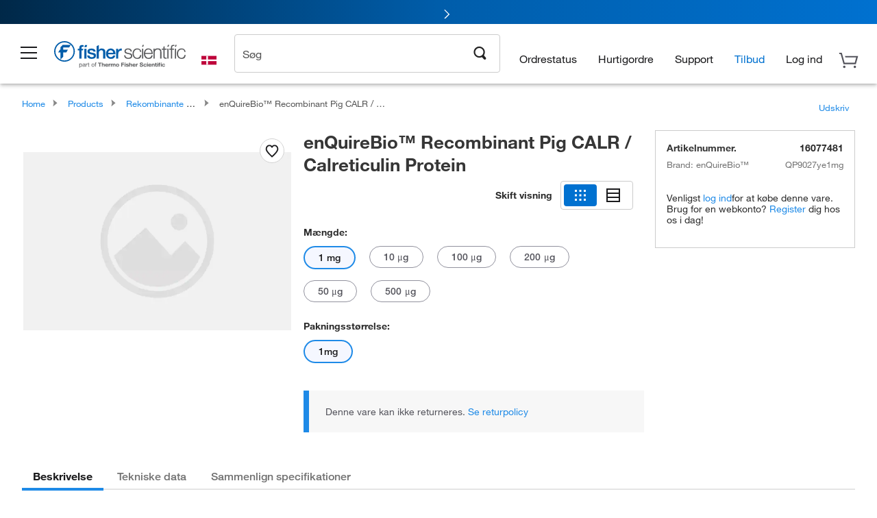

--- FILE ---
content_type: text/html;charset=UTF-8
request_url: https://www.fishersci.dk/shop/products/recombinant-pig-calr-calreticulin-protein/16077481
body_size: 50962
content:











<!DOCTYPE html>
<html class="no-js" lang="da">
<head>
    <meta http-equiv="X-UA-Compatible" content="IE=edge">

    <meta name="viewport" content="width=device-width,initial-scale=1.0"/>
    <link rel="icon" href="/favicon.ico" type="image/x-icon" />
    <meta charset="UTF-8">
    <meta name="google-site-verification" content="XtnlsgzD-1f_CDzG5A6tujCnDy45Nsk5vQ6sKbI3EEA">
    <meta name="msvalidate.01" content="1D0C243E686277AEA7DBB0E88CD31B62">

    <link rel="preload" href="/etc/designs/fishersci/clientlibs/headlibs/fonts/FisherSciengliffic.woff?ch2oin3" as="font" type="font/woff2">
    <link rel="preload" href="/global-ui/resources/fonts/helvetica/HelveticaNeueLTW01-35Thin.woff2" as="font" type="font/woff2">
    <link rel="preload" href="/global-ui/resources/fonts/helvetica/HelveticaNeueLTW01-45Light.woff2" as="font" type="font/woff2">
    <link rel="preload" href="/global-ui/resources/fonts/helvetica/HelveticaNeueLTW01-55Roman.woff2" as="font" type="font/woff2">
    <link rel="preload" href="/global-ui/resources/fonts/helvetica/HelveticaNeueLTW01-56Italic.woff2" as="font" type="font/woff2">
    <link rel="preload" href="/global-ui/resources/fonts/helvetica/HelveticaNeueLTW01-65Medium.woff2" as="font" type="font/woff2">
    <link rel="preload" href="/global-ui/resources/fonts/helvetica/HelveticaNeueLTW01-75Bold.woff2" as="font" type="font/woff2">
    <link rel="preconnect" href="https://assets.fishersci.com/" crossorigin />
    <link rel="dns-prefetch" href="https://assets.fishersci.com/" />
    <link rel="preconnect" href="https://static.fishersci.eu/" crossorigin />
    <link rel="dns-prefetch" href="https://static.fishersci.eu/" />
    
    <META NAME="ROBOTS" CONTENT="INDEX,FOLLOW">
    <link rel="canonical" href="https://www.fishersci.dk/shop/products/recombinant-pig-calr-calreticulin-protein-6/16057481"/>
    <META NAME="Keywords" CONTENT="enQuireBio Recombinant Pig CALR / Calreticulin Protein 1 mg | Buy Online | enQuireBio&amp;trade; | Fisher Scientific">
    <META name="Description" content="enQuireBio Recombinant Pig CALR / Calreticulin Protein from enQuireBio&amp;trade;. Shop enQuireBio&amp;trade;&amp;nbsp;Recombinant Pig CALR / Calreticulin Protein at Fishersci.com. Available in 1 mg">

    <META PROPERTY="og:title" CONTENT="enQuireBio Recombinant Pig CALR / Calreticulin Protein 1 mg | Buy Online | enQuireBio&amp;trade; | Fisher Scientific">
    <META PROPERTY="og:type" CONTENT="website">
    <META PROPERTY="og:url" CONTENT="https://www.fishersci.dk/shop/products/recombinant-pig-calr-calreticulin-protein-6/16057481">
    <META PROPERTY="og:description" CONTENT="enQuireBio Recombinant Pig CALR / Calreticulin Protein from enQuireBio&amp;trade;. Shop enQuireBio&amp;trade;&amp;nbsp;Recombinant Pig CALR / Calreticulin Protein at Fishersci.com. Available in 1 mg">
    <META PROPERTY="og:image" CONTENT="https://assets.fishersci.com/TFS-Assets/CCG/product-images/default.jpg-650.jpg">

    <link as="image" imagesizes="100vw" imagesrcset="https://assets.fishersci.com/TFS-Assets/CCG/product-images/default.jpg-250.jpg" media="screen and (max-width: 550px)" rel="preload" />
    <link as="image" imagesizes="100vw" imagesrcset="https://assets.fishersci.com/TFS-Assets/CCG/product-images/default.jpg-650.jpg" media="screen and (min-width: 550px)" rel="preload" />


    <title>
    enQuireBio Recombinant Pig CALR / Calreticulin Protein 1 mg | Buy Online | enQuireBio&trade; | Fisher Scientific
</title>


    <!-- END cssIncludes.jsp -->
    <!-- DNS PREFETCH -->
    <link rel="dns-prefetch" href="//assets.adobedtm.com"/>

    <script type="text/javascript">
        var storeLocalePath = 'da_DK';
            
            var availabilityCallSetTimeout = 1000;
            
    </script>

    <script type="text/javascript">
        var s = {};
        var env = {
            autoRefreshFired : 'false'
            ,isDebugging :true
            ,userType : 'G'
            ,regNoAcct: false
            ,storeFileRoot : '/shop/FisherSci/'
            ,guidedSellingInit : false
            ,imageRoot : '/shop/FisherSci/theme/images/'
            ,staticRoot: '//static.fishersci.eu/'
        };
        var imageRoot = '/shop/FisherSci/theme/images/';
        var restTypeaheadSearchServiceURL  = '//www.fishersci.dk/catalog/service/typeahead/suggestion';
        var restTypeaheadSearchServiceDataType  = 'json';
        var fisherDataLayer = {
            generalData	:	{},
            userData 	:	{},
            searchData	:	{},
            productData	:	{
                
                    categoryId: "80013469",
                    categoryName: "Rekombinante proteiner"
                
            }
        }
    </script>
</head>
<body id="SinglePDP" class="pdp_page new_hf ">
<!-- CSS: media=all and print; -->
<link rel="stylesheet" type="text/css" media="all" href="/etc/designs/fishersci/clientlibs/headlibs-global.min.2026.1.03-FS.css" async/>
<link rel="stylesheet" type="text/css" media="all" href="/etc/designs/fishersci/clientlibs/commercelibs.min.css" async/>
<link rel="stylesheet" data-norem type="text/css" media="screen and (min-width: 1025px)" href="/etc/designs/fishersci/clientlibs/desktoplibs.2026.1.03-FS.css" async/>
<link rel="stylesheet" data-norem type="text/css" media="screen and (min-width: 641px) and (max-width: 1024px)" href="/etc/designs/fishersci/clientlibs/tabletlibs.2026.1.03-FS.css" async/>
<link rel="stylesheet" data-norem type="text/css" media="screen and (max-width: 640px)" href="/etc/designs/fishersci/clientlibs/mobilelibs.2026.1.03-FS.css" async/>
<link rel="stylesheet" data-norem type="text/css" media="print" href="/etc/designs/fishersci/clientlibs/print.min.2026.1.03-FS.css" async/>
<link rel="stylesheet" data-norem type="text/css" media="print" href="/shop/products/assets/product.css?v=2026.1.03-FS" onload="this.media='all'" async />
<link rel="stylesheet" data-norem type="text/css" media="print" href="/store1/products/resources/css/stockRoomModal.min.css?v=2026.1.03-FS" onload="this.media='all'" async />

<script type='text/javascript' src='/etc/designs/fishersci/clientlibs/common.min.2026.1.03-FS.js'></script>
<!-- Common JS -->

<!-- start CQ header -->
<script>env.isNewHeader = true;</script>
<!-- START static-header-files -->
<script>
    env.currentEnvironment = "prod_eu";
    env.sessionTimerTotalSeconds = "3600";
    env.sessionTimerShowWarningSeconds = "3480";
    env.sessionTimerEnableNewLogOff = "false";
    env.sessionTimerEnableNewLogOffCountries = "";
    const redirectTriggerPaths = ["/store1/account-dashboard","/store1/users/","/shop/getProfile.do"];
</script>
    <script src="/global-ui/resources/digital-data.min.js" defer></script>
    <script src="/global-ui/resources/analytics.min.js?6fe6f53" defer></script>
<!-- Load utils -->
<script>
window.utils={getCookie:function(h){var k="";var j=document.cookie?document.cookie.split("; "):[];for(var f=0,c=j.length;f<c;f++){var d=j[f].split("=");var a=decodeURIComponent(d.shift());var b=d.join("=");if(b&&h===a){if(b.indexOf('"')===0){b=b.slice(1,-1).replace(/\\\\"/g,'"').replace(/\\\\\\\\/g,"\\\\")}try{b=decodeURIComponent(b)}catch(g){}k=b;break}}return k},setCookie:function(name,value,options){options=options||{};var cookie=encodeURIComponent(name)+"="+encodeURIComponent(value);var expires=options.expires;if(expires&&expires instanceof Date){expires=expires.toUTCString()}if(expires){cookie+="; expires="+expires}if(options.path){cookie+="; path="+options.path}if(options.domain){cookie+="; domain="+options.domain}if(options.secure){cookie+="; secure"}cookie+=";SameSite=None";document.cookie=cookie},deleteCookie:function(cookieName){document.cookie=cookieName+"=; expires=Thu, 01 Jan 1970 00:00:00 UTC; path=/;"},clientLogging:function(msg){var xhr=new XMLHttpRequest;xhr.open("POST","/global-ui/client-log",true);xhr.setRequestHeader("Content-Type","application/json");xhr.onload=function(){if(xhr.status>=200&&xhr.status<300){console.log("Successfully Logged:",xhr.responseText)}else{console.error("Error Logging:",xhr.statusText)}};var requestBody=JSON.stringify({msg:msg});xhr.send(requestBody)}};window.domUtils={waitForElement:function(selector,callback){if(document.querySelector(selector)){callback()}else{var observer=new MutationObserver(function(mutations,observer){if(document.querySelector(selector)){callback();observer.disconnect()}});observer.observe(document.body,{childList:true,subtree:true})}}};
</script><link rel="preload" href="/global-ui/resources/application.min.css?version=6fe6f53" as="style" />
<link rel="preload" href="/global-ui/etc/designs/fishersci/clientlibs/hbs-compiled.min.js?version=6fe6f53" as="script" />
<link rel="preload" href="/global-ui/resources/header.min.js?version=6fe6f53" as="script" />

<script src="/global-ui/etc/designs/fishersci/clientlibs/hbs-compiled.min.js?version=6fe6f53"></script>
<script src="/global-ui/resources/komodo.min.js?version=6fe6f53" defer></script>
<script src="/global-ui/resources/header.min.js?version=6fe6f53" defer></script>
<script src="/global-ui/resources/searchbar.min.js?version=6fe6f53" defer></script>
<script src="/catalog/search/static/resources/js/signals.min.js?v=6fe6f53" defer></script>
<script src="/global-ui/resources/additional-helpers.min.js?version=6fe6f53" defer></script>


<link rel="stylesheet" href="/global-ui/resources/application.min.css?version=6fe6f53" type="text/css">
        <link rel="stylesheet" href="/global-ui/resources/komodo.lite.css?version=6fe6f53" type="text/css">

    <script type="module" src="https://komodo-web-components.s3.us-east-1.amazonaws.com/libraries/explorer/komodo-core-explorer-web-components-latest/dist/explorer/explorer.esm.js"></script>
    <link rel="stylesheet" href="/designsystem-cdn/design-tokens/fsc_variables.css">
    <script>
        setTimeout(function() {
            if (!!window.MSInputMethodContext && !!document.documentMode) {
                var script = document.createElement('script');
                script.noModule = true;
                script.src = 'https://komodo-web-components.s3.us-east-1.amazonaws.com/libraries/explorer/komodo-core-explorer-web-components-latest/dist/explorer/explorer.js';
                document.head.appendChild(script);
            }
        }, 0);
    </script>
<script>env.isNewHeader = true;</script>
    <!-- END static-header-files --><!--START header.hbs from release-eu/2026.01.02-FS-SYS-ENG on 20260105 16:43:33 GMT-->
<script>
    window.globalUi = {};
    window.globalUi.branchName = "release-eu/2026.01.02-FS-SYS-ENG";
    window.globalUi.buildTimestamp = "20260105 16:43:33 GMT";
    window.globalUi.currentEnvironment = "prod_eu";
</script>
    <script>env.removeSpecialOffers = true;</script>
<!--START static-header-code-->
<!--header URL /fishersci/eu/da_DK/layout/scientific/_jcr_content/header-par.html-->
<style>
@media (max-width:414px){#header-shim.eu-banner-disabled{margin-top:87px!important}#header-shim.fm-banner-enabled{margin-bottom:155px!important}}@media (min-width:414px) and (max-width:767px){#header-shim.eu-banner-enabled{margin-top:130px!important}#header-shim.eu-banner-disabled{margin-top:79px!important}#header-shim.fm-banner-enabled{margin-top:160px!important}#header-shim.fm-banner-enabled.breadcrumbs{margin-top:164px!important}#header-shim.fm-banner-enabled.legacy-helper{margin-top:150px!important}}@media (min-width:768px){#header-shim.eu-banner-enabled{margin-top:133px!important}#header-shim.eu-banner-enabled.breadcrumbs{margin-top:155px!important}#header-shim.eu-banner-enabled.sticky-cart{margin-top:112px!important}#header-shim.eu-banner-disabled{margin-top:104px!important}}
</style><script>
    //Let's try to remove the inline Adobe scripts until teams can do it
    let adobeIds = ['launchwrapper','adobe-launch-pre-hide-snippet'];
    adobeIds.forEach(function(id){
        let elem = document.getElementById(id);
        if(elem){
            elem.remove();
        }
    });

    //New Adobe Launch deployment
    !function(e,a,n,t){var i=e.head;if(i){
    if (a) return;
    var o=e.createElement("style");
    o.id="alloy-prehiding",o.innerText=n,i.appendChild(o),setTimeout(function(){o.parentNode&&o.parentNode.removeChild(o)},t)}}
    (document, document.location.href.indexOf("adobe_authoring_enabled") !== -1, ".personalization-container { opacity: 0 !important }", 3000);

    //If we're lower than IE11, set the cookie to false and redirect to the homepage
    if(document.documentMode && document.documentMode < 11){
        document.location = '/global-ui/content/newheader/delete';
    }
    var env = env || {};
    env.newHeaderUserType="G";
    env.newHeaderPersistentUser="";
    var I18n = typeof(I18n) !== "undefined" ? I18n : {};
    I18n.locale ="da";
    I18n.defaultLocale ="da";
    I18n.translations = typeof I18n.translations !== "undefined" ? I18n.translations : {};
    I18n.translations["da"] = {"searchResults":{"welcome":"welcome","addToCartBtn":"Add to Basket","compareCheckbox":"Compare","specialOffer":"Special Offer","promotionsAvailable":"Promotions are available","onlineSavings":"Online savings are available","PromotionsOnlineSavings":"Promotions & Online savings are available","pricingAvailability":"Pricing & Availability","specifications":"Specifications","sortResults":"Sort Results","bestMatch":"Best Match","mostPopular":"Most Popular","showFewer":"Show Less","loadMore":"Load More","searchResults":"Search results for xxx","relatedCategories":"Related Categories","didYouMean":"Did you mean ","autoCorrection":"We're sorry, there were no matches for 'flsk' found on our site. We have auto-corrected your search term to 'flask'.If you need help finding the product you need, please contact our customer service at 1-800-234-7437.","checkSpellings":"We're sorry, there were no matches for 'xyzxyz' found on our site. You may want to use fewer or less specific search keywords, check your spelling and retry your search.If you need help finding the product you need, feel free to contact our customer service at 1-800-234-7437.","productCategory":"Product Category","productName":"Product Name","fisherCtgNo":"Fisher Catalog Number","MfrCtgNo":"Manufacturer Catalog Number","casNo":"CAS Number","brandName":"Brand Name","selectedCriteria":"We are sorry, there were no products found within the selected criteria.  You may want to update your filter selections or perform another search.If you need help finding the product you need, feel free to contact our customer service at 1-800-234-7437.","category":"Category","specialOffers":"Special Offers","brand":"Brand","giveFeedBack":"Give Feedback","showDetails":"Show Details","hideDetails":"Hide Details","enterNumber":"Enter a number","enterQuantity":"Enter a quantity","oneMoment":"One moment while we fetch your results","pleaseLogin":"Please log in to view your contract price information for any cross-referenced items.","showingItems":"Showing Items","priceAvailability":"Pricing and Availability","labelOf":"of","allCategories":"All Categories","placeholder":"Search by keyword, Catalog Number, CAS Number","next":"NEXT","previous":"PREV","records":"Results","sortBy":"Sort By","showingResults":"Showing results for","search":"Search","edge":"Fisher Scientific Edge","edgeDesc":"Orders before 2pm dispatch <b>today</b><br>Orders after 2pm dispatch <b>tomorrow</b>","edgeLearnMoreUrl":"scientific-products/special-offers-and-programs/fisher-scientific-edge.html","greenerChoice":"Greener Choice","greenerChoiceTitle":"Greener Choice Product","greenerChoiceDesc":"This product offers one or more environmental benefits itemized in the U.S. FTC \"Green Guides.\"","greenerChoiceLearnMoreText":"Learn more about the Greener Choice Program","greenerChoiceLearnMoreUrl":"greener-choice-program.html","duplicateListTitle":"List name already in use. Please enter a different name."},"featuredProducts":{"new":"New","sale":"Sale"},"searchRefinements":{"new":"New","sale":"Sale","narrowResults":"Narrow Results","selectedfilters":"Filters","removeAll":"Clear all","showMore":"Show More","enterBrand":"Enter a brand name","categories":"Categories","brand":"Brand","showMenu":"Show Menu","jumpTo":"Jump to...","backToTop":"back to top","miscellaneous":"MISCELLANEOUS"},"recentlyViewed":{"recentlyViewed":"You recently viewed...","show":"Show","hide":"Hide"},"fisherOrders":{"orders":{"orderDate":"Order Date","orderStatus":"Order Status","orderedBy":"Ordered By","release":"Release #","po":"PO #","merchandiseTotal":"Merchandise Total","packingSlips":"Request Packing Slips","viewInvoice":"View Invoice","attention":"Attention","shipTo":"Ship To","order":"Order","viewReq":"View Requisition","auditTrail":"Audit Trail","account":"Account","reorderItems":"Reorder These Items","returnProducts":"Return Products","itemsShipped":"Items Shipped","itemsInProgress":"Items in Progress","itemsBackordered":"Items Backordered","itemsHold":"Items On Hold","itemsVendor":"Items Shipping from Vendor","sale":"SALE"}},"needItNow":{"needIt":"Need it now?","backToQuickView":"Back to Quick View","technicalEqProducts":"These technical equivalent products are also available."},"modalProductHeader":{"requiredAccessories":"Required Accessories"},"fisherForm":{"forms":{"registerHere":"Register Here","title":"Title","lastName":"Last Name","company":"Company","address1":"Address Line 1","address2":"Address Line 2","city":"City","postalCode":"Postal Code","country":"Country","pleaseSelect":"Please Select","austria":"Austria","belgium":"Belgium","denmark":"Denmark","finland":"Finland","france":"France","germany":"Germany","ireland":"Ireland","italy":"Italy","netherlands":"Netherlands","portugal":"Portugal","spain":"Spain","sweden":"Sweden","switzerland":"Switzerland","unitedKingdom":"United Kingdom","department":"Department","jobRole":"Job Role","administration":"Administrator","authorisedDistributor":"Authorised distributor","buyer":"Buyer","consultant":"Consultant","dealer":"Dealer","educatorTrainer":"Educator / Trainer","endUser":"End user","engineer":"Engineer","executive":"Executive","groupManager":"Group Manager","foremanAssistant":"Foreman / Assistant","operator":"Operator","projectManager":"Project Manager","safetyOfficer":"Safety Officer","scientist":"Scientist","graduate":"Student Graduate /Post Graduate","technician":"Technician","other":"Other","accountNumber":"Account number","emailAddress":"Email Address","tickBox":"Please tick the box to receive information about our products and services, along with exclusive offers and promotions tailored for you.Your confidentiality is important to us; All personal information that you provide will be used by us in accordance with our","privacyPolicy":"Privacy Policy","futureInformation":"and you will have the ability to opt out of receiving future marketing information from us at any time","submit":"Submit"}},"fisherMessaging":{"table":{"item":"Item","mfrNo":"Mfr. No.","itemDescription":"Item Description","description":"Description","priceUnit":"Price Per Unit","quantity":"Quantity","availability":"Availability","addToCart":"Add to Basket","addToList":"Add to List","addItems":"Add Item(s)","na":"N/A","price":"Price","qty":"Qty","discontinuedMsg":"This item has been discontinued by the manufacturer and is no longer available. Please call customer service for assistance: 1-800-766-7000","restrictionMsg":"Due to product restrictions, we cannot sell this item online.Please call Customer Service at 1-800-766-7000 or","emailUs":"email us","assistance":"for assistance","catalogNo":"Catalogue No.","qtyAavailability":"Quantity & Availability","addToBasket":"Add to Basket","productSpecification":"Product Specifications","title":"Title","catalogNum":"Catalog Number","unit":"Unit","nonPreferred":"Non-Preferred","defaultDescription":"Restore Default Description","itemsProductPage":"Add items from the product page, the shopping cart, or import a spreadsheet or CSV file to get started using your list","itemSubtotal":"Item Subtotal","cartSubtotal":"Basket Subtotal","orderCatalog":"Catalog #","titleDesc":"Title/Desc","unitPrice":"Unit Price","status":"Status","merchandiseTotal":"Merchandise Total","expand":"Expand","date":"Date","trackingInfo":"Tracking Info","shipped":"Shipped","tracking":"Tracking","orderTracking":"Tracking #","dateShipped":"Date Shipped","proNo":"PRO No","trackingNA":"Tracking N/A","bolNo":"BOL No","viewCreditMemo":"View Credit Memo","packingSlips":"Request Packing Slips","viewInvoice":"View Invoice","pkg":"Pkg","weight":"Weight","proNumber":"PRO Number","statusDate":"Status Date","signedBy":"Signed By","time":"Time","location":"Location","activity":"Activity","orderNumber":"Order Number","PoNumber":"P.O. Number","placedOn":"Placed on","viewOrderDetails":"View Order Details","preferredProduct":"This product is considered preferred by your company","createProfile":"create a profile","availabilityProducts":"to easily view availability of all products and more.","sds":"SDS","reqAccessories":"Required Accessories","accessories":"Accessories","productFeedback":"Product Feedback","promotionDetails":"Promotion Details","onlineSavings":"Online Savings","priceUoms":"priceUoms.0.stdAvailability","needNow":"Need it Now?","alternateProducts":"See alternate products available.","substituteProducts":"View substitute products","ensureCrctProd":"This item is a non-standard voltage; please ensure you are ordering the correct product.  Please contact customer service for assistance: 1-800-766-7000.","instantSavings":"Online Instant Savings (30%)","checkAvailability":"Check Availability","matchMore":"We found more than one match .Please select from the list below.","chooseProduct":"Choose the product you want to add to your order","currentPrice":"Please call customer service for current pricing. 1-800-766-7000","itemsInCart":"Items in Your Cart","unitMeasure":"Unit of Measure","stock":"Stock"}},"specTableProduct":{"chemicalIdentifiers":"Chemical Identifiers","specifications":"Specifications","readDescription":"Read Description...","description":"Description","productCertificates":"See Product Certificates","shelfLife":"Shelf life:","sdsSafetyDoc":"SDS & Safety Documents","sds":"SDS","safetyDataSheets":"Safety Data Sheets","locateSafetyDatasheet":"To locate a Safety Data Sheet:","searchBox":"1. Enter one of the following into the SDS Search box and click Search:","FCCSNumber":"Fisher Scientific catalog number, CAS number, chemical name or supplier part number.","pdfFile":"2. Click on the Fisher Scientific catalog number of any result to open its SDS as a PDF in a new window.","searchFor":"Search for:","search":"Search","sdsResults":"Your SDS Results: 1052 item(s)","sdsPdf":"Click a Catalog Number to open the SDS pdf","fisherCtgNo":"Fisher Catalog Number","productNmae":"Product Name","productDescription":"Product Description"},"productCertificates":{"lotNumber":"by Lot Number","noCertificates":"This product has no certificates to display","productCertificates":"Search all product certificates on Fishersci.com","productCert":"Product Certificates","productCertSearch":"Product Certification Search","certAnalysis":"Certificate of Analysis","fisherChemSpec":"Fisher Chemical Specification","fisherChemSearchAnalysis":"Fisher Chemical Certificate of Analysis Search","information":"To use this service you need two pieces of information:","catalogueNoChem":"The catalogue number of the chemical eg:- A/0520/25 or 10652241","lotNo":"The lot number of the chemical, from the bottle or packaging eg:- 1419182","certWindow":"Enter these in the appropriate boxes below and press search. The certificate will appear in a new browser window. You can copy or print this using the normal browser controls.","lotNumb":"Lot No","search":"Search","chemSpecSerach":"Fisherbrand Chemical Specification Search","specSheets":"Specification sheets are available for Fisher Chemical products.","contactSpecialists":"If you have any problems using this service please contact our specialists.","specSearch":"Specification Search","viewSpecSheet":"Enter the catalogue number for which you wish to view the specification sheet i.e. P/7500/15"},"addToListEu":{"close":"close","warningText":"You've already added this item to that list","personalList":"Personal Lists","companyList":"Company Lists","personalListTab":"Personal Lists Tab","selectionPersonalList":"Select a Personal List","existingList":"Add to Existing List","newPersonalList":"Or Create a New Personal List","newCompanyList":"Or Create a New Company List","createList":"Create List","companyListTab":"Company Lists Tab","selectionCompanyList":"Select a Company List"},"ieMylistHeader":{"home":"Home","myLists":"My Lists","existingList":"Select an Existing List","personal":"Personal","selectList":"Select a List","company":"Company","createButton":"If you would like to create a list, use the button below","addProducts":"Follow the instructions and start adding products","createList":"Create a List","retriveList":"One moment while we retrieve your list","createNewList":"Create a New List","newList":"New List Name","personalCompanyList":"Will this be a Personal list or a Company list","cancel":"Cancel"},"emailNotificationForm":{"emailNotification":"Email Notification Preferences","emailError":"There was an error updating your Email Notification Preferences. Please try again","updateNotification":"Updating these notification preferences will also change them in your profile","orderConfirmation":"Order Confirmation","confirmationMails":"If you would like to send order confirmation emails to additional email addresses, please enter them below, seperated by semicolons","backOrderUpdates":"Backorder Updates","shipmentNotification":"Shipment Notifications","invoiceNotification":"Invoice Copy Notifications","update":"Update"},"crossReference":{"alsoInterested":"you may also be interested in considering","for":"For","savingsOf":"SAVINGS of","alernateOption":"as an alternative option to catalog number","alternateOPtionAvailable":"Alternative Option Available","alternateOptionTo":"to catalog number"},"featuredPromotionListResults":{"hotDeal":"Hot Deal","limitedTime":"Limited Time","newOffer":"New Offer","savingsEvent":"Savings Event","buyNow":"Buy Now","expires":"Expires","narrowResults":"Narrow Results","selectedFilters":"Selected Filters","multipleBrands":"Multiple Manufacturers","promoCode":"Promo Code","CTACouponText":"See Full Promo Details","redemptionOnly":" Redemption Only","daysLeft":"Days Left","days":"Days","hours":"Hours","minutes":"Minutes","seconds":"Seconds","noPromoMessage":"Sorry, there are currently no special offers at this time.","checkBackMessage":"Check back throughout the year to find ways to save or","viewAllPromosMessage":"view all of our promotions"},"ieMylist":{"listOptions":"List Options","bulkUpload":"Bulk Upload","defaultList":"Make This My Default List","retainList":"Retain List Quantities","editList":"Edit List Name","deleteList":"Delete List","addItemsToCart":"Add Item(s) to Cart"},"eventsList":{"viewMore":"View more details","register":"Register","noEvents":"No Events Found"},"quickViewProduct":{"reqAccessories":"Required Accessories","loadMore":"Load More","promotionalPrice":"Promotional price valid on web orders only. Your contract pricing may differ. Interested in signing up for a dedicated account number?","learnMore":"Learn More","promoPrice":"Promotional price valid on web orders only."},"accountMenu":{"signOut":"Sign Out","not":"Not","yourAccount":"Your Account","selectedAccount":"Account Selected:"},"mylistHeader":{"excelSpreadSheet":"Create and save an Excel spreadsheet or Comma Seperated Value(CSV) file containing two columns. Column 1 must contain part numbers; Column 2(optional) can obtain item descriptions. 100 items max","click":"Click","chooseFile":"Choose File","csvFile":"and navigate to the saved spreadsheet or csv file on your computer.  Open the file to upload the spreadsheet or csv data into the list"},"savedCart":{"savedCart":"Saved Basket","savedItems":"We saved the items left in your basket from your last session. You can add them back to your cart now, or discard them to start over.","discardItems":"Discard These Items","addToCart":"Add to Basket"},"shoppingCartPrintView":{"securityMsg":"*Fisher Scientific does not show personal account information for security purposes.","changePriceAvail":"*Price and availability are subject to change."},"searchBreadcrumbs":{"yourSelections":"Your Selections"},"cartTableLayout":{"quotes":"Quotes"},"certSearchEu":{"getCertificate":"Get Certificate"},"availability":{"inStock":"In Stock","availableIn":"Available in","onOrder":"On Order","forZiPcode":"For Zip Code","estimatedDelivery":"Estimated Delivery","through":"Through"},"cartlet":{"recentAdded":"Recently Added to Your Basket","additionalProducts":"Additional Product(s)","subtotal":"Subtotal","subTotal":"Subtotal","viewCart":"View Basket","cartEmpty":"Your Basket is currently empty","cart":"Basket","contact":"Contact","unitPrice":"Unit Price","qty":"Quantity","catalogNo":"Product Code","goToCart":"View Basket","continueShopping":"Continue Shopping","viewAllProducts":"View all Products","items":"items"},"featuredCollectionRefinements":{"narrowResults":"Narrow Results","removeAll":"Clear all","selectedFilters":"Selected filters","showMore":"Show More"},"eCommOnMarketing":{"item":"Items:","itemIsInHotlist":"Item is in list","itemIsAlreadyInHotlist":"Item is already in list","addItemToHotlistTitle":"My Lists - Add an Item","addItemToAnExistingHotlist":"Add this item to one of your existing lists.","pleaseSelectAHotlist":"Please select a list below.","saveToHotlist":"Save to List","cancel":"Cancel","catalognumber":"Catalog Number","description":"Description","price":"Price","quantityandavailability":"Quantity & Availability","details":"Details","onlineinstantsaving":"Online Instant Savings","productspecification":"Product Specifications","addtolist":"Add To List","addtocart":"Add to Basket","labelFor":"for","contenBelongsTo":"Content may not belong to this estore."},"extSearch":{"extSearchTitle":"External Manufacturer Search","instructions":"Please use manufacturer's code on external sites below:","select":"Select","go":"Go"},"insight2Errors":{"addedToList":"Added to List"},"leftNav":{"orderByCatalog":"Hurtigordre"}};
    var linkTranslations = {
        "account": "Min Konto",
        "register": "Registrer en Konto",
        "signIn": "Log ind"
    }
    var sessionExpiredMessage = {
        "label" : "Session Expired: ",
        "message" : "Please &lt;a href&#x3D;&#x27;#&#x27; class&#x3D;&#x27;btn-sign-in&#x27;&gt;sign in&lt;/a&gt; to access all account features.",
    };
    env.customHomeRedirectEnabled = true;
</script>
<!-- Adobe Script -->
<script src="https://assets.adobedtm.com/7835b01639d4/12f22ad179cc/launch-79ca2f59a701.min.js" async></script>

<script>
if(!window.preloadOffers){window.preloadOffers={version:"2025.06.0.fs - fs-eu-hp-re-design-phase4"};function preLoadOffer(div,msec,count,offer){var offerHTML=offer.offerHTML;var offerUrl=offer.offerUrl;var element=document.querySelector("#"+div+" , ."+div),i,s;if(!element){if(count<9){count++;setTimeout(function(){preLoadOffer(div,msec,count,offer)},msec);return}return}if(offerHTML&&preloadVerifyHtmlOffer(offerHTML)){try{element.innerHTML=offerHTML;s=element.querySelectorAll("script");for(i=0;i<s.length;i++){preloadOffers.scriptNode.push(s[i].text)}element.setAttribute("preloaded","true");element.setAttribute("offerUrl",offerUrl);dispatchPreloadOffersEvent(div)}catch(error){console.error("could not execute script : "+error)}}else{showDefaultOfferContent(element);element.setAttribute("preloaded-default","true")}}function preloadVerifyHtmlOffer(data){var isValid=false,doc,$head;if(typeof data!=="undefined"&&data.length>0){if(data.indexOf("<head")===-1){isValid=true}else{doc=(new DOMParser).parseFromString(data,"text/html");$head=doc.querySelector("head");if($head.childElementCount===0){isValid=true}}}return isValid}function showDefaultOfferContent(element){try{element.setAttribute("preloaded","false");var content,loadingWheelBlock=element.querySelector(" .loading-wheel-block"),loadingWheel=element.querySelector(" .loading-wheel-block .loading-wheel"),defaultOffer=element.querySelector(" .loading-wheel-block .defaultOffer");if(!loadingWheelBlock||!loadingWheel||!defaultOffer){console.log("Preload offers - no default offer for div:",element.getAttribute("id"))}else{loadingWheelBlock.style.padding="0px";loadingWheelBlock.removeChild(loadingWheel);content=defaultOffer.querySelector(".content-par-main");if(content){content.removeAttribute("style");content.className=content.className.replace(/\bcontent-par-main\b/g,"")}defaultOffer.removeAttribute("style")}}catch(error){console.error("Preload offers - errors occurred when loading default offer for div:",element.getAttribute("id"))}}function processOfferResp(responseText){if(responseText){var resp=JSON.parse(responseText),offerMap,div,offer,offers;window.preloadOffers.response=resp;window.preloadOffers.scriptNode=[];if(resp&&resp.hasOwnProperty("offerPlacementMap")){offerMap=resp["offerPlacementMap"];for(div in offerMap){offers=offerMap[div];if(Array.isArray(offers)){if(offers.length<1){showDefaultContent(document.querySelector("#"+div+" , ."+div));continue}offer=offers[0]}else{offer=offers}if(getIsBlacklisted(offer)){console.log("Preload offers - targeted placement:"+offer.interactPoint.split("|").pop());continue}preLoadOffer(div,100,1,offer)}}}}function getIsBlacklisted(offer){return offer.hasOwnProperty("blacklisted")?offer.blacklisted:false}function getPreloadURLDomain(){var input=document.querySelector("#preloadURL");return!!input?input.value:""}function dispatchPreloadOffersEvent(name){if(document.createEvent){var event=document.createEvent("Event");event.initEvent(name,true,true);document.dispatchEvent(event)}else if(document.createEventObject){if(!!document.documentElement[name]){document.documentElement[name]=1}document.documentElement[name]++}}var preloadUrl="/event/offer/preload",xhttp=new XMLHttpRequest;xhttp.onreadystatechange=function(){var response=this;if(response.readyState===4){if(!window.preloadOffers){window.preloadOffers={}}if(response.status===200){window.preloadOffers.succeed=true;processOfferResp(response.responseText)}else{window.preloadOffers.succeed=false}dispatchPreloadOffersEvent("preloadOffers");window.preloadOffers.status=response.status;window.preloadOffers.statusText=response.statusText}};xhttp.ontimeout=function(){window.preloadOffers.succeed=false;dispatchPreloadOffersEvent("preloadOffers")};xhttp.open("POST",preloadUrl,true);xhttp.setRequestHeader("Content-Type","application/json;charset=UTF-8");xhttp.timeout=4e3;xhttp.send()}function FetchCategoryRecommendations(){return{getHPCategoryRecommendation:function(){try{if(this.isCategoryRecommendationEnabled()){console.log("DM Preload - Fetching category recommendation for home page");var payload=this.getRequestPayload();$.ajax({url:"/store1/recom/categories/getCategoryRecommendation",type:"POST",data:JSON.stringify(payload),contentType:"application/json",success:function(resp){if(!!resp){console.log("DM Preload - category recommendation has been received");console.log(resp);PreloadCategoryRec.renderCategoryRecommendation(resp)}},error:function(error){console.error("DM Preload - error while fetching Category Recommendation",error)}})}else{console.log("DM - skipping getCategoryRecommenationHtml event listener - not a home page! ")}}catch(error){console.error("DM - error while in calling fetch categpry recommenation API",error)}},renderCategoryRecommendation:function(resp){try{var msec=100;var counter=0;const categoryDivContainerIntervalID=setInterval(function(){counter++;const categoryElement=document.getElementById("dm-product-categories");if(categoryElement){$("#dm-product-categories").empty().html(resp.data);clearInterval(categoryDivContainerIntervalID)}if(counter>9){clearInterval(categoryDivContainerIntervalID)}},msec)}catch(error){console.error("DM - error while in rendering in category data")}},getRequestPayload:function(){var svi=this.getCookie("s_vi");var ecid=this.getEcidFromCookie();var countryCode="";var language="";var locale=PreloadCategoryRec.getCookie("locale");if(!!locale){locale=locale.toLowerCase().split("_");if(locale.length>0){language=locale[0];countryCode=locale[1]}}var estore=this.getCookie("estore");var payload={svi:svi,ecid:ecid,countryCode:countryCode,language:language,estore:estore};return payload},getCookie:function(cookieName){var cookie=null;try{var nameEQ=cookieName+"=";var cookieList=document.cookie;var cookieIndex=cookieList.indexOf(nameEQ);var lastIndexValue;if(cookieIndex!==-1){lastIndexValue=cookieList.indexOf("; ",cookieIndex);if(lastIndexValue===-1){lastIndexValue=cookieList.length}cookie=cookieList.slice(cookieIndex+nameEQ.length,lastIndexValue);cookie=unescape(cookie)}}catch(error){console.error("DM Preload - error while in getting cookie from page : ",cookieName)}return cookie},getEcidFromCookie:function(){var ecid="";try{var val=PreloadCategoryRec.getCookie("s_ecid");var prefix="MCMID|";ecid=val?val.substring(val.indexOf(prefix)+prefix.length):""}catch(error){console.error("DM Preload - error while in getting ecid from cookie")}return ecid},catgRecommAllowedURLs:["/nl/en/home.html","/dk/en/home.html","/fi/en/home.html","/ie/en/home.html","/no/en/home.html","/pt/en/home.html","/se/en/home.html","/es/en/home.html","/es/es/home.html","/gb/en/home.html","/de/en/home.html","/de/de/home.html","/it/en/home.html","/it/it/home.html","/fr/en/home.html","/fr/fr/home.html","/at/en/home.html","/at/de/home.html","/be/en/home.html","/be/fr/home.html","/ch/en/home.html","/ch/de/home.html","/ch/fr/home.html","/ch/it/home.html","/dk/da/home.html","/se/sv/home.html"],isCategoryRecommendationEnabled:function(){let isEnabled=false;try{const allowedErrorPagePatterns=["/shop/products/","/global-ui/errors/410"];if(window&&window.location&&window.location.pathname&&this.catgRecommAllowedURLs.includes(window.location.pathname)){isEnabled=true}if(env.httpStatusCode==="410"){if(allowedErrorPagePatterns.some(function(pattern){return window.location.pathname.includes(pattern)})){isEnabled=true}}}catch(error){console.error("DM Preload - error while checking URL for category recommendaiton")}return isEnabled}}}const PreloadCategoryRec=FetchCategoryRecommendations();PreloadCategoryRec.getHPCategoryRecommendation();function OOBMinifiedCartDetails(){return{fetchCartDetails:function(){try{console.log("DM Preload - Fetching cart details");var payload=this.getRequestPayload();$.ajax({url:"/store1/recom/oobRecommendation/minifiedcartdetails",type:"POST",data:JSON.stringify(payload),contentType:"application/json",success:function(resp){if(!!resp){console.log("DM Preload - cart details has been received");console.log(resp);OOBMinifiedCartDtl.processOOBCartDetails(resp)}},error:function(error){console.error("DM Preload - error while fetching Cart Details",error)}})}catch(error){console.error("DM - error while in calling fetch cart details API",error)}},processOOBCartDetails:function(resp){try{if(resp&&resp.data){if(Array.isArray(resp.data.productInCarts)){if(resp.data.productInCarts.length===0){fisherDataLayer.productsInCart=[]}else{if(!fisherDataLayer.productsInCart||fisherDataLayer.productsInCart.length===0){fisherDataLayer.productsInCart=resp.data.productInCarts}else{fisherDataLayer.productsInCart=fisherDataLayer.productsInCart.filter(element=>resp.data.productInCarts.includes(element));resp.data.productInCarts.forEach(product=>{if(!fisherDataLayer.productsInCart.includes(product)){fisherDataLayer.productsInCart.push(product)}})}}}else{console.error("DM - Invalid data structure in response or productInCarts is empty")}if(Array.isArray(resp.data.cartItems)){if(resp.data.cartItems.length===0){fisherDataLayer.cartItems=[]}else{if(!fisherDataLayer.cartItems||fisherDataLayer.cartItems.length===0){fisherDataLayer.cartItems=resp.data.cartItems}else{fisherDataLayer.cartItems=fisherDataLayer.cartItems.filter(element=>resp.data.cartItems.some(cartItem=>cartItem.item_id===element.item_id));const existingItemIds=fisherDataLayer.cartItems.map(product=>product.item_id);resp.data.cartItems.forEach(product=>{if(!existingItemIds.includes(product.item_id)){fisherDataLayer.cartItems.push(product)}})}}}else{console.error("DM - Invalid data structure in response or cartItems is empty")}}else{console.error("DM - Response or response data is undefined")}}catch(error){console.error("DM - error while processing cart data",error)}},getRequestPayload:function(){var cartId=this.getCartIdFromCookie();var gsessionId=this.getCookie("gsessionId");var countryCode="";var language="";var locale=OOBMinifiedCartDtl.getCookie("locale");if(!!locale){locale=locale.toLowerCase().split("_");if(locale.length>0){language=locale[0];countryCode=locale[1]}}var url=window.location.pathname;var payload={cartId:cartId||"",gsessionId:gsessionId,countryCode:countryCode,language:language,url:url};return payload},getCookie:function(cookieName){var cookie=null;try{var nameEQ=cookieName+"=";var cookieList=document.cookie;var cookieIndex=cookieList.indexOf(nameEQ);var lastIndexValue;if(cookieIndex!==-1){lastIndexValue=cookieList.indexOf("; ",cookieIndex);if(lastIndexValue===-1){lastIndexValue=cookieList.length}cookie=cookieList.slice(cookieIndex+nameEQ.length,lastIndexValue);cookie=unescape(cookie)}}catch(error){console.error("DM Preload - error while in getting cookie from page for cart API : ",cookieName)}return cookie},getCartIdFromCookie:function(){let cartId="";try{let cartIdValue=OOBMinifiedCartDtl.getCookie("CART_ID");if(!!cartIdValue){cartIdValue=cartIdValue.split("_");if(cartIdValue.length>0){cartId=cartIdValue[0]}}else{cartId=cartIdValue}}catch(error){console.error("DM Preload - error while in getting CART_ID from cookie")}return cartId}}}const OOBMinifiedCartDtl=OOBMinifiedCartDetails();OOBMinifiedCartDtl.fetchCartDetails();
</script><!--END static-header-code--><!--START userway -->
<span id="userwayIcon" class="userway-icon" tabindex="0">
<svg xmlns="http://www.w3.org/2000/svg" xmlns:xlink="http://www.w3.org/1999/xlink" width="30px" height="30px" viewBox="0 0 60 60" version="1.1">
    <title>accessibility menu, dialog, popup</title>
    <g id="Drawer" stroke="none" stroke-width="1" fill="none" fill-rule="evenodd">
        <g id="man" transform="translate(-30.000000, -30.000000)">
            <g transform="translate(30.000000, 30.000000)" id="Group-12">
                <circle id="Oval" cx="30" cy="30" r="30"/>
                <path d="M30,4.42857143 C44.12271,4.42857143 55.5714286,15.87729 55.5714286,30 C55.5714286,44.12271 44.12271,55.5714286 30,55.5714286 C15.87729,55.5714286 4.42857143,44.12271 4.42857143,30 C4.42857143,15.87729 15.87729,4.42857143 30,4.42857143 Z M30,6.42857143 C16.9818595,6.42857143 6.42857143,16.9818595 6.42857143,30 C6.42857143,43.0181405 16.9818595,53.5714286 30,53.5714286 C43.0181405,53.5714286 53.5714286,43.0181405 53.5714286,30 C53.5714286,16.9818595 43.0181405,6.42857143 30,6.42857143 Z M40.5936329,24.636146 C40.8208154,24.6942382 41.032297,24.8027599 41.212927,24.9537151 C41.3927444,25.1040671 41.5372605,25.2927156 41.6362456,25.506032 C41.7348561,25.7185411 41.7857143,25.9504498 41.7857143,26.1964545 C41.7780029,26.5779794 41.6395197,26.9452414 41.3935596,27.2352841 C41.1463511,27.5267988 40.8059352,27.7221149 40.4376358,27.7856619 C38.1921773,28.2017648 35.924387,28.4827808 33.6481064,28.6271294 C33.504948,28.636723 33.3651112,28.6758744 33.236922,28.7423749 C33.1082304,28.8090766 32.9940039,28.9018917 32.9011681,29.0153772 C32.8079332,29.1293505 32.7382931,29.2617886 32.6966918,29.404413 C32.6758615,29.4759144 32.6622539,29.5492793 32.6556797,29.6151616 L32.6510699,29.707205 L32.6598659,29.8496307 L32.8523035,31.5976067 C33.0926408,33.748446 33.5345387,35.8701755 34.1700609,37.9296172 L34.4174424,38.6989233 L34.6845982,39.467246 L35.9271291,42.8464114 C35.9992453,43.0440742 36.0318055,43.2541674 36.0229684,43.4645736 C36.0141278,43.6750654 35.9640303,43.8817121 35.8754594,44.0726551 C35.7867069,44.2638976 35.6611068,44.435479 35.5058759,44.5773262 C35.3501721,44.7195962 35.1677426,44.8289881 34.990022,44.8912207 C34.813373,44.9615763 34.6253467,44.9984764 34.4204191,45 C34.1147901,44.9943164 33.8175473,44.8987335 33.5650597,44.7252745 C33.4238771,44.6283171 33.2997507,44.5091367 33.1890431,44.3580526 L33.0826737,44.1959755 L33.0074053,44.0456077 L32.6901551,43.3562659 C31.8320879,41.4806152 31.0484874,39.6428286 30.3335907,37.8221303 L30.0024971,36.9627165 L29.5751047,38.0696169 C29.3403684,38.6636654 29.0998399,39.2560704 28.8536693,39.8464776 L28.4802005,40.730546 L27.9043756,42.0504488 L27.3109116,43.3600706 L27.0273167,43.9425803 C26.8810403,44.3389204 26.5849764,44.6608321 26.2034873,44.8369557 C25.8203243,45.0138521 25.3831542,45.0287926 24.9891662,44.8783588 C24.596572,44.7285499 24.2795594,44.4271943 24.1072539,44.0414047 C23.9885793,43.7756939 23.9446874,43.4836867 23.9834048,43.1768668 L24.016611,42.9910892 L24.0667666,42.8262042 L25.307875,39.4507095 C26.0439275,37.4198431 26.5851782,35.3222044 26.9239335,33.1916604 L27.0414597,32.3912301 L27.141282,31.5772235 L27.3403361,29.8381618 C27.3581635,29.6889408 27.3459492,29.5375642 27.3045081,29.3935084 C27.2630999,29.2497044 27.1934915,29.1162414 27.1000261,29.0011883 C27.0070148,28.8866944 26.8923305,28.7928596 26.7631114,28.7253145 C26.6343439,28.6580256 26.4937323,28.6181655 26.35351,28.6082966 C24.0561093,28.4626746 21.7692364,28.17737 19.5069975,27.7542651 C19.3015835,27.7165557 19.1057712,27.6379419 18.9308258,27.5230481 C18.7563857,27.408486 18.6063103,27.2602422 18.4889941,27.0867756 C18.3721069,26.9139017 18.2901967,26.7194847 18.2478998,26.5149205 C18.2055002,26.3103882 18.2034637,26.0993152 18.2403615,25.9020167 C18.2758029,25.695193 18.3515339,25.4974971 18.4633288,25.3201771 C18.5754166,25.1425366 18.7215515,24.9891682 18.8933065,24.8690391 C19.0655425,24.7486376 19.2599761,24.6643395 19.4651939,24.6211361 C19.6706526,24.577882 19.8826185,24.5767675 20.0822706,24.6166765 C26.6343689,25.8477827 33.3528511,25.8477827 39.8979716,24.6180222 C40.1283133,24.5717053 40.3659882,24.5779122 40.5936329,24.636146 Z M32.8056386,16.182956 C34.3520224,17.7551666 34.3520224,20.3006423 32.80563,21.8728616 C31.2542658,23.450066 28.7353061,23.450066 27.1840106,21.8728616 C25.6375563,20.3006489 25.6375563,17.7551599 27.1839933,16.1829647 C28.7352993,14.6056799 31.2542726,14.6056799 32.8056386,16.182956 Z" id="Combined-Shape" fill="#0071D0" fill-rule="nonzero"/>
            </g>
        </g>
    </g>
</svg>
</span>
<!--END userway --><div class="user_name hide"><p>UserName</p></div>
<div id="fs-headerfooter-hbr" class=" dynamic-offer visibility-hidden desktop-banner "></div>
    <script>env.forceMajeureEnabled = true;</script>
<div id="force-majeure-container" class="desktop-banner fm-message visibility-hidden empty">
    <a tabindex="0" class="fsi-force-majeure kmd-d-justify-center kmd-d-align-center" href="#">
        <div class="kmd-lg-max-width kmd-mx-auto kmd-d-flex kmd-d-justify-center kmd-d-align-center fm-viewport-height">
            <div class="kmd-py-1 kmd-px-4 kmd-px-lg-8 ">
                <div class="fsi-force-majeure-text kmd-d-md-flex kmd-ml-auto kmd-d-align-center kmd-d-justify-center kmd-text-sml kmd-d-gap-4">
                    <div class=" kmd-text-black-100 kmd-text-weight-500 kmd-d-flex">
                        <div>
                            <svg id="fm-alert" width="16" height="16" viewBox="0 0 16 16" fill="none"
                                 xmlns="http://www.w3.org/2000/svg">
                                <path fill-rule="evenodd" clip-rule="evenodd"
                                      d="M8.59 2H7.42L1 13L1.59999 14H14.4L15 13L8.59 2ZM9.00999 12.5H7.00999V10.5H9.00999V12.5ZM9.00999 9.5H7.00999V5H9.00999V9.5Z"
                                      fill="#000"/>
                            </svg>
                        </div>
                        <div>
                            <p id="fm-text" class="kmd-text-black-100 kmd-text-weight-500 js-force-majeure-content">
                                <svg id="chevron-right-mono" width="18" height="18" viewBox="0 0 26 26" fill="none"
                                     xmlns="http://www.w3.org/2000/svg" class="kmd-ml-2">
                                    <path fill-rule="evenodd" clip-rule="evenodd"
                                          d="M6.29004 3.42L7.70004 2L17.7 12L7.70004 22L6.29004 20.59L14.87 12L6.29004 3.42Z"
                                          fill="black"></path>
                                </svg>
                            </p>
                        </div>
                    </div>
                </div>
            </div>
        </div>
    </a>
    <style>
    .fsi-force-majeure{cursor:pointer}.fsi-force-majeure:hover div,.fsi-force-majeure:hover div p{text-decoration:underline;text-underline-offset:4px}.fsi-force-majeure.no-cta{cursor:default;pointer-events:none}.fsi-force-majeure.no-cta:hover a,.fsi-force-majeure.no-cta:hover div,.fsi-force-majeure.no-cta:hover div p{text-decoration:none!important}.fsi-force-majeure svg#fm-alert{margin:-2px 8px}.fsi-force-majeure svg#chevron-right-mono{margin:-5px}@media (max-width:413px){.fsi-force-majeure svg#chevron-right-mono{width:15px;height:15px}}.fsi-force-majeure-bar::after{content:"|";color:#000;margin:-1px .75rem 0 .75rem;font-size:18px;font-weight:100;display:inline-block}.fsi-force-majeure-text p{margin:0}@media (max-width:413px){#force-majeure-container{height:82px}#force-majeure-container .fm-viewport-height{height:82px!important}#force-majeure-container p{font-size:.87rem}#main-nav-header.fm-message-open{margin-top:82px!important}}@media (max-width:767px){#force-majeure-container #fm-text{line-height:20px!important}.aem-offer-margin{margin-top:64px}}
    </style></div>
<div id="header-shim" class=" eu-banner-enabled"></div>
<span class="hide btn-sign-in"></span>
    <!--START full-header-body -->
    <header id="main-nav-header" data-language="da" data-locale="da_DK" role="presentation" class="country-DK  6fe6f53 banner-transition">
        <nav>
            <div class="brand">
                <button class="hamburger-button" id="open-main-drawer" name="hamburger-button" role="button" tabindex="0"
                        data-analytics-section="Global Nav"
                        data-analytics-container="Fisher Scientific"
                        data-analytics-parent="Header"
                        data-analytics-text="Hamburger Menu"
                        aria-label="Open menu">
                    <span class="icon"></span>
                </button>
                <a href="/" tabindex="0" class="logo"
                   data-analytics-section="Global Nav"
                   data-analytics-container="Fisher Scientific"
                   data-analytics-parent="Header"
                   data-analytics-text="Brand Logo"
                   aria-label="Brand Logo">
                            <?xml version="1.0" encoding="UTF-8"?>
                            <svg id="scientific-header-image" xmlns="http://www.w3.org/2000/svg" viewBox="0 0 444.9 90.8">
                                <title>Fisher Scientific Logo</title>
                                <defs>
                                    <style>
                                        .cls-1 {
                                            fill: #58595b;
                                        }
                            
                                        .cls-2 {
                                            fill: #005daa;
                                        }
                                    </style>
                                </defs>
                                <g id="Layer_1-2" data-name="Layer_1">
                                    <g>
                                        <polygon class="cls-2" points="56.1 12.6 29.1 12.6 21.5 20.3 21.5 29.2 19.2 29.2 13.7 38.2 21.5 38.2 21.5 62.5 30.4 53.6 30.4 38.2 41.3 38.2 46.5 29.2 30.4 29.2 30.4 21.5 50.9 21.5 56.1 12.6 56.1 12.6"/>
                                        <path class="cls-2" d="M35,70c19.3,0,35-15.7,35-35S54.3,0,35,0,0,15.7,0,35s15.7,35,35,35h0ZM4.3,35c0-17,13.7-30.7,30.7-30.7s30.7,13.7,30.7,30.7-13.7,30.7-30.7,30.7S4.3,51.9,4.3,35h0Z"/>
                                        <path class="cls-2" d="M143.8,59.4h7.4v-19.7c0-4.9,3.2-8.8,8.1-8.8s6.4,2.3,6.5,7.5v20.9h7.4v-22.9c0-7.5-4.6-11.3-11.8-11.3s-8.2,2.2-10,5.3h-.1V13.2l-7.4,3.8v42.4h-.1Z"/>
                                        <path class="cls-2" d="M79.8,31.6h5.5v27.8h7.3v-27.8h4.6l1.7-5.5h-6.2v-3.4c0-2.8,1.6-3.5,3.6-3.5s2.4.1,3.4.4v-5.7c-1.2-.3-2.8-.5-5.2-.5-4.8,0-9.2,1.4-9.2,9.9v2.8h-5.5v5.5h0Z"/>
                                        <polygon class="cls-2" points="102.1 59.4 109.4 59.4 109.4 26.1 102.1 26.1 102.1 59.4 102.1 59.4"/>
                                        <path class="cls-2" d="M111.8,48.7c.1,7.9,6.4,11.6,14.8,11.6s14.9-2.9,14.9-10.8-5.4-8.5-10.8-9.7c-5.4-1.2-10.8-1.7-10.8-5.3s3.9-3.4,6.1-3.4c3.2,0,6.1,1,6.8,4.4h7.7c-.9-7.4-7.1-10.2-13.9-10.2s-13.9,2.3-13.9,9.5,5.3,8.7,10.7,9.9c5.4,1.2,10.7,1.7,10.9,5.5s-4.6,4.4-7.4,4.4c-3.9,0-7.1-1.6-7.5-5.8h-7.4l-.2-.1Z"/>
                                        <path class="cls-2" d="M191.4,25.2c-9.9,0-16.1,8.1-16.1,17.6s5.9,17.5,16.3,17.5,13.5-4.1,15.1-11.3h-7c-1.3,3.7-3.9,5.5-8.1,5.5-6.1,0-9-4.6-9-9.9h24.5c1.2-10-5.2-19.5-15.7-19.5h0v.1ZM199.8,39.8h-17.1c.2-5,3.7-8.8,8.8-8.8s8.1,4.2,8.4,8.8h-.1Z"/>
                                        <path class="cls-2" d="M209.5,59.4h7.4v-15.8c0-7.3,4-11.4,9-11.4s2.1.2,3.2.3v-7.1c-.6,0-1.1-.2-2.8-.2-4.5,0-8.9,3.8-9.7,7.3h-.1v-6.4h-6.9v33.3h-.1Z"/>
                                        <polygon class="cls-2" points="111.8 13.3 109.5 20.3 102.1 20.3 104.3 13.3 111.8 13.3 111.8 13.3"/>
                                        <polygon class="cls-1" points="152.8 86.8 155.9 86.8 155.9 75.6 160.2 75.6 160.2 73.1 148.5 73.1 148.5 75.6 152.8 75.6 152.8 86.8 152.8 86.8"/>
                                        <path class="cls-1" d="M161.4,86.8h2.8v-5.2c0-2,.7-2.8,2.2-2.8s1.8.8,1.8,2.4v5.6h2.8v-6.1c0-2.5-.8-4.1-3.8-4.1s-2.3.5-3,1.7h0v-5.2h-2.8v13.7h0Z"/>
                                        <path class="cls-1" d="M182.8,82.5c.2-3.1-1.5-5.9-5-5.9s-5.3,2.3-5.3,5.2,2,5.2,5.3,5.2,4-1,4.8-3.3h-2.5c-.2.6-1.1,1.3-2.2,1.3s-2.5-.8-2.5-2.5h7.5-.1ZM180,80.8h-4.6c0-.8.6-2.1,2.4-2.1s2,.7,2.3,2.1h-.1Z"/>
                                        <path class="cls-1" d="M184.3,86.8h2.8v-4.5c0-1.8.7-3.2,2.8-3.2s.8,0,1,0v-2.5h-.6c-1.4,0-2.8.9-3.3,2.1h0v-1.8h-2.7v9.9h0Z"/>
                                        <path class="cls-1" d="M192,86.8h2.8v-5.8c0-1.9,1.4-2.3,1.9-2.3,1.8,0,1.7,1.3,1.7,2.5v5.6h2.8v-5.5c0-1.2.3-2.5,1.9-2.5s1.7,1.1,1.7,2.4v5.6h2.8v-6.6c0-2.6-1.6-3.6-3.8-3.6s-2.5.8-3.1,1.7c-.6-1.2-1.7-1.7-3-1.7s-2.4.6-3.2,1.6h0v-1.3h-2.7v9.9h.2Z"/>
                                        <path class="cls-1" d="M219.8,81.9c0-3.2-2.1-5.2-5.4-5.2s-5.3,2.1-5.3,5.2,2.1,5.2,5.3,5.2,5.4-2.1,5.4-5.2h0ZM217,81.9c0,1.6-.6,3.2-2.5,3.2s-2.5-1.6-2.5-3.2.6-3.2,2.5-3.2,2.5,1.6,2.5,3.2h0Z"/>
                                        <polygon class="cls-1" points="227.1 86.8 230.2 86.8 230.2 81.1 236.2 81.1 236.2 78.8 230.2 78.8 230.2 75.6 237.1 75.6 237.1 73.1 227.1 73.1 227.1 86.8 227.1 86.8"/>
                                        <polygon class="cls-1" points="238.5 86.8 241.4 86.8 241.4 76.9 238.5 76.9 238.5 86.8 238.5 86.8"/>
                                        <path class="cls-1" d="M242.9,83.6c.1,2.6,2.5,3.5,4.9,3.5s4.7-.8,4.7-3.4-1.6-2.4-3.3-2.8c-1.6-.4-3.2-.5-3.2-1.5s.9-.9,1.6-.9c1,0,1.9.3,1.9,1.3h2.7c-.2-2.4-2.3-3.2-4.6-3.2s-4.5.7-4.5,3.2,1.6,2.3,3.3,2.7c2,.4,3.2.7,3.2,1.5s-1,1.3-1.9,1.3-2.2-.5-2.2-1.7h-2.7.1Z"/>
                                        <path class="cls-1" d="M254,86.8h2.8v-5.2c0-2,.7-2.8,2.2-2.8s1.8.8,1.8,2.4v5.6h2.8v-6.1c0-2.5-.8-4.1-3.8-4.1s-2.3.5-3,1.7h0v-5.2h-2.8v13.7h0Z"/>
                                        <path class="cls-1" d="M275.4,82.5c.2-3.1-1.5-5.9-5-5.9s-5.3,2.3-5.3,5.2,2,5.2,5.3,5.2,4-1,4.8-3.3h-2.5c-.2.6-1.1,1.3-2.2,1.3s-2.5-.8-2.5-2.5h7.5-.1ZM272.6,80.8h-4.6c0-.8.6-2.1,2.4-2.1s2,.7,2.3,2.1h-.1Z"/>
                                        <path class="cls-1" d="M276.9,86.8h2.8v-4.5c0-1.8.7-3.2,2.8-3.2s.8,0,1,0v-2.5h-.6c-1.4,0-2.8.9-3.3,2.1h0v-1.8h-2.7v9.9h0Z"/>
                                        <path class="cls-1" d="M289.3,82.3c0,3.4,2.9,4.9,6.1,4.9s5.9-1.9,5.9-4.4-3.2-3.7-4.2-4c-3.6-.9-4.3-1-4.3-2.1s1.2-1.6,2.2-1.6c1.5,0,2.7.4,2.8,2.1h3c0-3.2-2.7-4.4-5.7-4.4s-5.3,1.3-5.3,4.1,2.1,3.4,4.3,3.9c2.1.5,4.2.8,4.2,2.3s-1.7,1.7-2.8,1.7c-1.7,0-3.2-.7-3.2-2.5h-3Z"/>
                                        <path class="cls-1" d="M312.5,80.4c-.2-2.5-2.4-3.8-4.9-3.8s-5.3,2.3-5.3,5.4,2.1,5.1,5.2,5.1,4.6-1.4,5-4.1h-2.7c-.2,1.2-.9,2-2.3,2s-2.4-1.7-2.4-3.1.6-3.2,2.4-3.2,1.9.6,2.1,1.7h2.9Z"/>
                                        <polygon class="cls-1" points="314 86.8 316.9 86.8 316.9 76.9 314 76.9 314 86.8 314 86.8"/>
                                        <path class="cls-1" d="M328.7,82.5c.2-3.1-1.5-5.9-5-5.9s-5.3,2.3-5.3,5.2,2,5.2,5.3,5.2,4-1,4.8-3.3h-2.5c-.2.6-1.1,1.3-2.2,1.3s-2.5-.8-2.5-2.5h7.5-.1ZM325.9,80.8h-4.6c0-.8.6-2.1,2.4-2.1s2,.7,2.3,2.1h-.1Z"/>
                                        <path class="cls-1" d="M330.2,86.8h2.8v-5.2c0-2,.7-2.8,2.2-2.8s1.8.8,1.8,2.4v5.6h2.8v-6.1c0-2.5-.8-4.1-3.8-4.1s-2.4.5-3.2,1.7h0v-1.4h-2.7v9.9h.1Z"/>
                                        <path class="cls-1" d="M345.4,73.9h-2.8v3h-1.7v1.8h1.7v5.8c0,2,1.5,2.4,3.3,2.4s1.2,0,1.7,0v-2.1h-.9c-1,0-1.2-.2-1.2-1.2v-4.9h2.1v-1.8h-2.1v-3h-.1Z"/>
                                        <polygon class="cls-1" points="348.8 86.8 351.6 86.8 351.6 76.9 348.8 76.9 348.8 86.8 348.8 86.8"/>
                                        <polygon class="cls-1" points="360.8 86.8 363.6 86.8 363.6 76.9 360.8 76.9 360.8 86.8 360.8 86.8"/>
                                        <path class="cls-1" d="M354.3,86.8h2.8v-8.1h2v-1.8h-2v-.6c0-.8.3-1.1,1.1-1.1h1v-2h-1.5c-2.3,0-3.5,1.3-3.5,3v.8h-1.7v1.8h1.7v8.1h0l.1-.1Z"/>
                                        <path class="cls-1" d="M375,80.4c-.2-2.5-2.4-3.8-4.9-3.8s-5.3,2.3-5.3,5.4,2.1,5.1,5.2,5.1,4.6-1.4,5-4.1h-2.7c-.2,1.2-.9,2-2.3,2s-2.4-1.7-2.4-3.1.6-3.2,2.4-3.2,1.9.6,2.1,1.7h2.9Z"/>
                                        <polygon class="cls-1" points="238.6 75.6 241.4 75.6 242.3 73.1 239.5 73.1 238.6 75.6 238.6 75.6"/>
                                        <polygon class="cls-1" points="314 75.6 316.8 75.6 317.7 73.1 314.9 73.1 314 75.6 314 75.6"/>
                                        <polygon class="cls-1" points="348.8 75.6 351.6 75.6 352.5 73.1 349.6 73.1 348.8 75.6 348.8 75.6"/>
                                        <polygon class="cls-1" points="360.8 75.6 363.6 75.6 364.5 73.1 361.7 73.1 360.8 75.6 360.8 75.6"/>
                                        <path class="cls-1" d="M95.1,81.7c0-2.9-1.6-5.4-4.8-5.4s-2.7.5-3.3,1.6h0v-1.4h-1.7v14.3h1.7v-5.3h0c.8,1.2,2.3,1.6,3.3,1.6,3.2,0,4.7-2.5,4.7-5.4h.1ZM93.3,81.6c0,2-.8,4-3.1,4s-3.3-1.9-3.3-3.9.9-3.9,3.2-3.9,3.2,1.9,3.2,3.8h0Z"/>
                                        <path class="cls-1" d="M106,86.8v-1.3h-.5c-.5,0-.5-.4-.5-1.2v-5.3c0-2.4-2-2.8-3.9-2.8s-4.3.9-4.4,3.5h1.7c0-1.5,1.1-2,2.6-2s2.3.2,2.3,1.7-1.6,1.2-3.5,1.5c-1.8.3-3.5.8-3.5,3.2s1.5,2.9,3.4,2.9,2.7-.5,3.6-1.6c0,1.1.6,1.6,1.4,1.6s.9,0,1.2-.3h0l.1.1ZM103.3,83.2c0,.9-.9,2.3-3.2,2.3s-2-.4-2-1.5,1-1.7,2.1-1.9c1.1-.2,2.4-.2,3.1-.7v1.7h0v.1Z"/>
                                        <path class="cls-1" d="M107.3,86.8h1.7v-4.6c0-2.6,1-4.2,3.7-4.2v-1.8c-1.8,0-3,.8-3.8,2.4h0v-2.2h-1.6v10.3h0v.1Z"/>
                                        <path class="cls-1" d="M117,73.4h-1.7v3.1h-1.8v1.5h1.8v6.6c0,1.9.7,2.3,2.5,2.3h1.3v-1.5h-.8c-1.1,0-1.3-.1-1.3-.9v-6.4h2.1v-1.5h-2.1v-3.1h0v-.1Z"/>
                                        <path class="cls-1" d="M136.4,81.7c0-3-1.7-5.4-5-5.4s-5,2.4-5,5.4,1.7,5.4,5,5.4,5-2.4,5-5.4h0ZM134.6,81.7c0,2.5-1.4,3.9-3.2,3.9s-3.2-1.4-3.2-3.9,1.4-3.9,3.2-3.9,3.2,1.4,3.2,3.9h0Z"/>
                                        <path class="cls-1" d="M138.9,86.8h1.7v-8.8h2v-1.5h-2v-1.4c0-.9.5-1.2,1.3-1.2s.7,0,1,.1v-1.5c-.3,0-.8-.2-1.1-.2-1.9,0-2.9.9-2.9,2.6v1.5h-1.7v1.5h1.7v8.8h0v.1Z"/>
                                        <path class="cls-1" d="M262.9,35.6c-.3-7.3-5.6-10.8-12.3-10.8s-12.6,2.6-12.6,9.4,4,7.5,9.4,9l5.3,1.2c3.7.9,7.3,2.2,7.3,6.1s-5.3,6.4-9.2,6.4c-5.5,0-9.6-2.9-9.9-8.4h-4.1c.6,8.2,6,11.8,13.8,11.8s13.5-2.8,13.5-10.1-4.9-8.6-9.6-9.3l-5.5-1.2c-2.8-.7-7-2-7-5.7s4.3-5.8,7.9-5.8,8.6,2.3,8.8,7.3h4.1l.1.1Z"/>
                                        <path class="cls-1" d="M294.8,36.3c-.9-7.7-6.4-11.5-13.6-11.5-10.3,0-15.9,8.1-15.9,17.8s5.6,17.8,15.9,17.8,12.7-4.9,13.9-13h-4.1c-.5,5.6-4.7,9.6-9.8,9.6-7.9,0-11.8-7.2-11.8-14.3s3.9-14.3,11.8-14.3,8.4,3,9.5,8.1h4.1v-.2Z"/>
                                        <polygon class="cls-1" points="297.3 59.3 301.4 59.3 301.4 25.8 297.3 25.8 297.3 59.3 297.3 59.3"/>
                                        <path class="cls-1" d="M318.8,24.8c-10.7,0-15.1,8.9-15.1,17.8s4.5,17.8,15.1,17.8,12.9-4.4,14.6-12h-4.1c-1.3,5.1-4.5,8.6-10.5,8.6s-11-7.2-11-13.2h25.8c.3-9.4-4-18.8-14.8-18.8h0v-.2ZM329.5,40.2h-21.7c.6-6.1,4.4-12,11-12s10.5,5.8,10.7,12h0Z"/>
                                        <path class="cls-1" d="M335.8,59.3h4.1v-19.6c.1-6.6,4-11.5,10.5-11.5s8.5,4.4,8.5,10.1v20.9h4.1v-21.6c0-8-2.9-12.9-12.3-12.9s-9.2,2.7-10.7,6.8h-.1v-5.8h-4.1v33.5h0v.1Z"/>
                                        <path class="cls-1" d="M369.6,19.4v6.4h-5.9v3.4h5.9v23c0,5.7,1.8,7.5,7.3,7.5s2.4-.1,3.6-.1v-3.5c-1.2.1-2.3.2-3.5.2-2.9-.2-3.3-1.8-3.3-4.4v-22.6h6.8v-3.5h-6.8v-8.6l-4.1,2.1h0v.1Z"/>
                                        <polygon class="cls-1" points="382.9 59.3 387 59.3 387 25.8 382.9 25.8 382.9 59.3 382.9 59.3"/>
                                        <polygon class="cls-1" points="408.4 59.3 412.4 59.3 412.4 25.8 408.4 25.8 408.4 59.3 408.4 59.3"/>
                                        <path class="cls-1" d="M395.1,59.3h4.1v-30.1h6.6v-3.5h-6.6v-2.9c0-3.6,0-6.5,4.5-6.5s1.9.1,3,.3v-3.5c-1.3-.2-2.3-.3-3.4-.3-6.6,0-8.2,4-8.1,9.8v3h-5.7v3.5h5.7v30.1h0l-.1.1Z"/>
                                        <path class="cls-1" d="M444.6,36.3c-.9-7.7-6.4-11.5-13.6-11.5-10.3,0-15.9,8.1-15.9,17.8s5.6,17.8,15.9,17.8,12.7-4.9,13.9-13h-4.1c-.5,5.6-4.7,9.6-9.8,9.6-7.9,0-11.8-7.2-11.8-14.3s3.9-14.3,11.8-14.3,8.4,3,9.5,8.1h4.1v-.2Z"/>
                                        <polygon class="cls-1" points="414.5 12.9 412.4 19.4 408.4 19.4 410.4 12.9 414.5 12.9 414.5 12.9"/>
                                        <polygon class="cls-1" points="389 12.9 387 19.4 382.9 19.4 385 12.9 389 12.9 389 12.9"/>
                                        <polygon class="cls-1" points="303.4 12.9 301.4 19.4 297.3 19.4 299.3 12.9 303.4 12.9 303.4 12.9"/>
                                    </g>
                                </g>
                            </svg>            </a>
                            <ul class="quick-links">
                                <li class="link position-relative" id="country-selector" >
                                    <a href="javascript:void(0)" id="country-dd-link" class="komodo-toggle komodo-toggle-component menu-trigger" tabindex="0"
                                       data-toggle="#country-container,#full-bg"
                                       data-toggle-classes="open"
                                       data-analytics-section="Global Nav"
                                       data-analytics-container="Fisher Scientific"
                                       data-analytics-parent="Header"
                                       data-analytics-text="Country/Language Selector"
                                       >
                                        <span id="country-dd-span" class="komodo-toggle komodo-toggle-component"
                                              data-toggle="#country-container,#full-bg"
                                              data-toggle-classes="open">
                                        </span>
                                        <img src="/global-ui/resources/images/flags/dk.svg" class="komodo-toggle komodo-toggle-component"
                                             data-toggle="#country-container,#full-bg"
                                             data-toggle-classes="open"
                                             alt="flag icon for Denmark ">
                                        <div class="chevron">
                                            <svg xmlns="http://www.w3.org/2000/svg" viewBox="0 0 16 16" class="komodo-toggle komodo-toggle-component"
                                                 data-toggle="#country-container,#full-bg"
                                                 data-toggle-classes="open">
                                                <title>chevron-down</title>
                                                <g id="Layer_101" data-name="Layer 101">
                                                    <path class="cls-1" d="M8,13.09l-7-7L3.13,4,8,8.84,12.87,4,15,6.1Z"></path>
                                                </g>
                                            </svg>
                                        </div>
                                    </a>
                                    <div id="country-container" class="komodo-toggle-component country-dd ">
                                            <div id="language-selections" class="country-selector-headers">
                                                <span>Vælg sprog</span>
                                                        <div>
                                                            <input type="radio" data-locale-cookie="en_DK" name="language-selection" value="https://www.fishersci.dk/dk/en/home.html" id="language-selected-en"   tabindex="0">
                                                            <label for="language-selected-en"  tabindex="0">English</label>
                                                        </div>
                                                        <div>
                                                            <input type="radio" data-locale-cookie="da_DK" name="language-selection" value="https://www.fishersci.dk/dk/da/home.html" id="language-selected-da" checked  tabindex="0">
                                                            <label for="language-selected-da"  tabindex="0">Dansk</label>
                                                        </div>
                                            </div>
                                    </div>
                                </li>
                            </ul>        </div>
                <div class="search-container promo-enabled">
                    <div class="search-header d-lg-none">
                        <span class="label">Search</span>
                        <span class="close-icon"></span>
                    </div>
                    <!-- Start LW Node Searchbar -->
                    <section class="node-searchbar" role="search" id="node-searchbar">
                        <script>
                            var searchbar_translations = {"de_AT":{"search":"Search","moreWays":"Weitere Suchmöglichkeiten","focusArea":"Alle Kategorien","placeholder":"Suche"},"de_CH":{"search":"Search","moreWays":"Weitere Suchmöglichkeiten","focusArea":"Alle Kategorien","placeholder":"Suche"},"de_DE":{"search":"Search","moreWays":"Weitere Suchmöglichkeiten","focusArea":"Alle Kategorien","placeholder":"Suche"},"en_AT":{"search":"Search","moreWays":"More ways to search","focusArea":"Search All","placeholder":"Search"},"en_BE":{"search":"Search","moreWays":"More ways to search","focusArea":"Search All","placeholder":"Search"},"en_CA":{"search":"Search","moreWays":"More ways to search","focusArea":"Search All","placeholder":"Search"},"en_CH":{"search":"Search","moreWays":"More ways to search","focusArea":"Search All","placeholder":"Search"},"en_DE":{"search":"Search","moreWays":"More ways to search","focusArea":"Search All","placeholder":"Search"},"en_DK":{"search":"Search","moreWays":"More ways to search","focusArea":"Search All","placeholder":"Search"},"en_ES":{"search":"Search","moreWays":"More ways to search","focusArea":"Search All","placeholder":"Search"},"en_FI":{"search":"Search","moreWays":"More ways to search","focusArea":"Search All","placeholder":"Search"},"en_FR":{"search":"Search","moreWays":"More ways to search","focusArea":"Search All","placeholder":"Search"},"en_GB":{"search":"Search","moreWays":"More ways to search","focusArea":"Search All","placeholder":"Search"},"en_IE":{"search":"Search","moreWays":"More ways to search","focusArea":"Search All","placeholder":"Search"},"en_IT":{"search":"Search","moreWays":"More ways to search","focusArea":"Search All","placeholder":"Search"},"en_NL":{"search":"Search","moreWays":"More ways to search","focusArea":"Search All","placeholder":"Search"},"en_NO":{"search":"Search","moreWays":"More ways to search","focusArea":"Search All","placeholder":"Search"},"en_PT":{"search":"Search","moreWays":"More ways to search","focusArea":"Search All","placeholder":"Search"},"en_SE":{"search":"Search","moreWays":"More ways to search","focusArea":"Search All","placeholder":"Search"},"en_US":{"search":"Search","moreWays":"More ways to search","focusArea":"Search All","placeholder":"Search"},"es_ES":{"search":"Search","moreWays":"Más formas de buscar","focusArea":"Buscar","placeholder":"Busca"},"fr_BE":{"search":"Search","moreWays":"Plus de façons de rechercher","focusArea":"Rechercher tout","placeholder":"Rechercher"},"fr_CA":{"search":"Rechercher","moreWays":"Plus de façons de rechercher","focusArea":"Rechercher tout","placeholder":"Rechercher"},"fr_CH":{"search":"Search","moreWays":"Plus de façons de rechercher","focusArea":"Rechercher tout","placeholder":"Rechercher"},"fr_FR":{"search":"Search","moreWays":"Plus de façons de rechercher","focusArea":"Rechercher tout","placeholder":"Rechercher"},"it_CH":{"search":"Search","moreWays":"Altri modi per cercare","focusArea":"Cerca","placeholder":"Ricerca"},"it_IT":{"search":"Search","moreWays":"Altri modi per cercare","focusArea":"Cerca","placeholder":"Ricerca"},"sv_SE":{"search":"Sök","moreWays":"Fler sätt att söka","focusArea":"Search All","placeholder":"Sök"},"da_DK":{"search":"Søg","moreWays":"Flere måder at søge på","focusArea":"Search All","placeholder":"Søg"}};
                        </script>
                        <div class="typeahead__container" data-close-on-focusout=".typeahead__container,#full-bg">
                            <form action="" id="search__form" method="GET">
                                <div class="searchbar">
                                    <button type="submit" id="searchbar__searchButton"
                                            class="searchbar__searchButton searchbar__searchButton__font_icon icon_Search"
                                            aria-label="Search">
                                    </button>
                                    <!-- Searchbox starts-->
                                    <div class="searchbar__searchBox">
                                        <button type="button" id="searchbar__removeButton" class="font_icon icon_Remove searchbar__removeButton hide"></button>
                                        <span>
                                            <input type="text" name="keyword" id="searchbar__searchBox__input" maxlength="100"
                                                   class="searchbar__searchBox__term ellipsis searchbox__ui-autocomplete-input" autocomplete="off"
                                                   placeholder="" value="">
                                        </span>
                                    </div>
                                    <!-- Searchbox ends -->
                                </div>
                                <ul class="searchbar__focusArea__list hide">
                                </ul>
                            </form>
                            <div class= "typeahead__container__window">
                                <div class="typeahead__container__window__results_section">
                                </div>
                                <div class="typeahead__container__window__links_section">
                                </div>
                            </div>
                            <!--</section>-->
                        </div>
                    </section>
                    <!-- End LW Node Searchbar -->
                    <script type="text/javascript">
                        var jqueryAttempts = 0;
                        var jqueryMaxAttempts = 100;
                        /**
                         * this has to be loaded like this in order to not load the scripts until jqery is availabile on the page
                         */
                        function defer(method) {
                    
                            var jQueryTimer;
                            console.log("jquery: " + window.jQuery);
                            if (window.jQuery ) { //&& window.globalProviderConfig) {
                                console.log("jquery is available, firing method");
                                method();
                            } else {
                                console.log("jquery is not available, sleeping 50");
                                jQueryTimer = setTimeout(function() { defer(method); jqueryAttempts++ }, 50);
                                if(jqueryAttempts > jqueryMaxAttempts){
                                    console.log("jQuery is not available after " + jqueryMaxAttempts + " attempts, giving up");
                                    clearTimeout(jQueryTimer);
                                }
                            }
                        };
                    
                        defer(function () {
                            $(document).ready(function(){
                                // $(window).load(function() {
                                // executes when complete page is fully loaded, including all frames, objects and images
                                try{
                                    console.log("SearchBar Page set up starting...");
                                    fishersci.components.common_search.init();
                                    fishersci.components.focusArea.init();
                                    fishersci.components.typeahead.init();
                                    fishersci.components.searchbar.init();
                                    console.log("SearchBar Page set up complete.");
                                } catch(e){
                                    console.log(e);
                                }
                            });
                    
                        });
                    
                    </script>
                    
                </div>
            <ul class="quick-links right-side promo-enabled">
                <li class="link" id="search-link">
                    <a href="javascript:void(0)">
                        <svg xmlns="http://www.w3.org/2000/svg" viewBox="0 0 32 32">
                            <path class="cls-1"
                                  d="M27.49,26.45l-6.34-6.34a9.71,9.71,0,0,0-.31-13.42,9.76,9.76,0,0,0-13.77,0A9.73,9.73,0,0,0,19.66,21.45l6.41,6.42ZM8.48,19A7.73,7.73,0,1,1,14,21.31,7.68,7.68,0,0,1,8.48,19Z"/>
                        </svg>
                    </a>
                </li>
                <li class="link" id = "header-order-status-link">
                    <a href="/store1/orders"
                       data-analytics-section="Global Nav"
                       data-analytics-container="Fisher Scientific"
                       data-analytics-parent="Header"
                       data-analytics-text="Ordrestatus"
                       tabindex="0"
                       id="order-status-link">Ordrestatus</a>
                </li>
                <li class="link d-none d-xl-flex" id="quickorder-link">
                    <a href="/store1/rapidorder"
                       id="quickorder-link-a"
                       data-analytics-section="Global Nav"
                       data-analytics-container="Fisher Scientific"
                       data-analytics-parent="Header"
                       data-analytics-text="Hurtigordre"
                       tabindex="0">Hurtigordre</a>
                </li>
                <li class="link d-none d-md-flex" id = "header-support-link">
                    <a href="/dk/en/customer-help-support.html?utm_campaign&#x3D;14236_help_support_center_2020&amp;utm_medium&#x3D;web&amp;utm_source&#x3D;&amp;utm_content&#x3D;header&amp;icid&#x3D;14236_help_support_center_2020"
                       data-analytics-section="Global Nav"
                       data-analytics-container="Fisher Scientific"
                       data-analytics-parent="Header"
                       data-analytics-text="Support"
                       tabindex="0"
                       id="header-support-link-a">Support</a>
                </li>
    
                <li class="link d-max-sm-none menu-container position-relative" id = "promo-menu-dd">
                    <a id="promo-menu-dd-link" class="komodo-toggle komodo-toggle-component menu-trigger" href=""
                       data-analytics-section="Global Nav"
                       data-analytics-container="Fisher Scientific"
                       data-analytics-parent="Header"
                       data-analytics-text="Tilbud"
                       data-toggle="#promo-menu-container,#full-bg"
                       data-toggle-classes="open"
                       tabindex="0">Tilbud
                        <span id="promo-menu-dd-span" class="komodo-toggle komodo-toggle-component"
                              data-toggle="#promo-menu-container,#full-bg"
                              data-toggle-classes="open">
                </span>
                        <div class="chevron">
                            <svg xmlns="http://www.w3.org/2000/svg" viewBox="0 0 16 16" class="komodo-toggle komodo-toggle-component" data-toggle="#promo-menu-container,#full-bg"
                                 data-toggle-classes="open">
                                <title>chevron-down</title>
                                <g id="Layer_101" data-name="Layer 101">
                                    <path class="cls-1" d="M8,13.09l-7-7L3.13,4,8,8.84,12.87,4,15,6.1Z" />
                                </g>
                            </svg>
                        </div>
                    </a>
                    <div id="promo-menu-container" class="komodo-toggle-component promo-menu-dd promo-menu-1-col">
                        <div class="promo-dropdown">
                            <div class="promo-section promo-section--first ">
                                <h2>Tilbud og kampagner</h2>
                                <ul>
                                        <li><a href="/dk/da/promotions/spotlight.html" data-analytics-container="Fisher Scientific|Header" data-analytics-parent="Promo Dropdown|Tilbud og kampagner " data-analytics-text="Spotlight|1">Spotlight</a></li>
                                        <li><a href="/dk/da/promotions/fisherbrand-product-the-month.html" data-analytics-container="Fisher Scientific|Header" data-analytics-parent="Promo Dropdown|Tilbud og kampagner " data-analytics-text="Månedens produkt|2">Månedens produkt</a></li>
                                        <li><a href="/dk/da/promotions/outlet-corner.html" data-analytics-container="Fisher Scientific|Header" data-analytics-parent="Promo Dropdown|Tilbud og kampagner " data-analytics-text="Outlet Corner|3">Outlet Corner</a></li>
                                        <li><a href="/dk/da/scientific-products/special-offers-and-programs/special-offers.html" data-analytics-container="Fisher Scientific|Header" data-analytics-parent="Promo Dropdown|Tilbud og kampagner " data-analytics-text="De bedste leverandører|4">De bedste leverandører</a></li>
                                </ul>
                            </div>
                        </div>
                    </div>
                </li>
                <li id="account-drop-down" class="link d-none d-md-block menu-container position-relative">
                
                    <a href="javascript:void(0)" id="account-dd-link" class="komodo-remote-request komodo-toggle komodo-toggle-component menu-trigger" tabindex="0"
                       data-remote-url="/store1/users/service/accountdropdown"
                       data-remote-container="#account-container"
                       data-close-on-focusout="#account-container,#full-bg"
                       data-remote-trigger-once="true"
                       data-remote-frame="true"
                       data-toggle="#account-container,#full-bg"
                       data-toggle-classes="open"
                       data-accept-header="text/html"
                       data-parse-scripts="true"
                       data-analytics-section="Global Nav"
                       data-analytics-container="Fisher Scientific"
                       data-analytics-parent="Header"
                       data-analytics-text="Log ind"
                        role="button"
                        aria-label="Log ind">
                	<span id="account-dd-span" class="komodo-toggle komodo-toggle-component" data-toggle="#account-container,#full-bg"
                           data-toggle-classes="open">Log ind
                    </span>
                        <div class="chevron">
                            <svg xmlns="http://www.w3.org/2000/svg" viewBox="0 0 16 16" class="komodo-toggle komodo-toggle-component" data-toggle="#account-container,#full-bg"
                                 data-toggle-classes="open">
                                <title>chevron-down</title>
                                <g id="Layer_101" data-name="Layer 101">
                                    <path class="cls-1" d="M8,13.09l-7-7L3.13,4,8,8.84,12.87,4,15,6.1Z" />
                                </g>
                            </svg>
                        </div>
                    </a>
                    <div id="account-container" class="komodo-toggle-component account-dd"></div>
                </li>            <li class="link" id="cart-link">
                    <a href="javascript:void(0)" class="komodo-remote-request komodo-toggle komodo-toggle-component" id="cart-link-a"
                       data-remote-url="/store1/cart/cartlet/?language&#x3D;da&amp;countryCode&#x3D;DK"
                       data-remote-callback-function="convertCartJsonToHtml"
                       data-close-on-focusout="#cart-sidebar,#full-bg"
                       data-remote-container="#cart-sidebar"
                       data-remote-failure-url=""
                       data-remote-headers='{"x-new-header":"true"}'
                       data-toggle="#cart-sidebar,#full-bg"
                       data-toggle-classes="open"
                       data-analytics-section="Global Nav"
                       data-analytics-container="Fisher Scientific"
                       data-analytics-parent="Header"
                       data-analytics-text="Cart Link"
                       role="button"
                       aria-label="Shopping Cart"
                    >
                    <span class="count komodo-toggle komodo-toggle-component" data-toggle="#cart-sidebar,#full-bg"
                          data-toggle-classes="open"></span>
                        <img alt="View Shopping Cart" src="/global-ui/resources/images/svg/cart-icon.svg"  class=" komodo-toggle komodo-toggle-component"
                             data-toggle="#cart-sidebar,#full-bg"
                             data-toggle-classes="open"
                             >
                        <div class="chevron">
                            <svg xmlns="http://www.w3.org/2000/svg" viewBox="0 0 16 16" class=" komodo-toggle komodo-toggle-component"
                                 data-toggle="#cart-sidebar,#full-bg"
                                 data-toggle-classes="open"
                                 data-analytics-section="Global Nav"
                                 data-analytics-container="Fisher Scientific"
                                 data-analytics-parent="Header"
                                 data-analytics-text="Cart Link">
                                <title>chevron-down</title>
                                <g id="Layer_101" data-name="Layer 101">
                                    <path class="cls-1" d="M8,13.09l-7-7L3.13,4,8,8.84,12.87,4,15,6.1Z" />
                                </g>
                            </svg>
                        </div>
                    </a>
                    <div id="cart-sidebar" class="komodo-toggle-component cart-dd cart-details"></div>
                </li>
            </ul>
        </nav>
        <div id="cart-overlay-sidebar" class="komodo-toggle-component cart-dd"></div>
        <div class="search-bg" id="search-bg"></div>
        <div class="full-bg" id="full-bg"></div>
    </header>
        <script>env.showLanguageToolTip = false;</script>
    <!--END full-header-body -->    <script>
        //Load mega nav via XHR for async navigation
        var xhr = new XMLHttpRequest();
        xhr.open("GET", "/global-ui/content/navigation/da_DK/scientific/none", true);
        xhr.onreadystatechange = function () {
            if (xhr.readyState === 4 && xhr.status === 200){
                var element = document.querySelector('#main-nav-header');
                element.insertAdjacentHTML('afterend', xhr.responseText);

                //If Promos are enabled, remove the Special Offers section
                if(env.removeSpecialOffers){
                    // Find the element by ID
                    var specialOffersLink = document.getElementById('offers-promo-link');

                    // Check if the element exists
                    if (specialOffersLink) {
                        // Find the parent <div> of the element
                        var parentDiv = specialOffersLink.closest('div');
                        // Check if the parent <div> exists
                        if (parentDiv) {
                            // Remove the parent <div>
                            parentDiv.remove();
                        } else {
                            console.log('Parent <div> not found.');
                        }
                    } else {
                        console.log('Element with ID "offers-promo-link" not found.');
                    }
                }
            }
        }
        xhr.send();
    </script>

<!-- end CQ header -->

<!-- This will fix up the libs for IE8/7 due to the url rewriter not rewriting conditional comments in CQ  -->
<script type="text/javascript">
    if( $('html.ie8').length > 0 || $('html.ie7').length > 0 ){
        $('head').append($("link[rel='stylesheet'][href*='desktoplibs']").attr("media","screen"));
    }
</script>
<script type='text/javascript' src="/etc/designs/fishersci/clientlibs/commercelibs/legacy/common.js?v=2026.1.03-FS" defer></script>
<!-- Common add to cart JS -->
<script type="text/javascript"  src="/etc/designs/fishersci/clientlibs/microservices/js/FS_addToCart.js?v=2026.1.03-FS" async></script>

    <script type="text/javascript" src="//sadmin.brightcove.com/js/BrightcoveExperiences.js" defer></script>

<!--prehiding snippet for Adobe Target with asynchronous Launch deployment-->
<script>
    // Global price extraction function - available to all templates
    window.getNumericPrice = function (priceText) {
        if (!priceText || typeof priceText !== 'string') return 0.0;

        // Remove currency symbols and non-numeric characters except dots and commas
        var cleanPrice = priceText.replace(/[^\d.,]/g, '');

        if (!cleanPrice) return 0.0;

        // Handle different decimal and thousand separator formats
        if (cleanPrice.includes(',') && cleanPrice.includes('.')) {
            // Both comma and dot present - determine which is decimal separator
            var lastCommaIndex = cleanPrice.lastIndexOf(',');
            var lastDotIndex = cleanPrice.lastIndexOf('.');

            if (lastDotIndex > lastCommaIndex) {
                // Format: 1,234.56 (US format) - dot is decimal, comma is thousand
                cleanPrice = cleanPrice.replace(/,/g, '');
            } else {
                // Format: 1.234,56 (EU format) - comma is decimal, dot is thousand
                cleanPrice = cleanPrice.replace(/\./g, '').replace(',', '.');
            }
        } else if (cleanPrice.includes(',')) {
            // Only comma present - determine if it's decimal or thousand separator
            var commaIndex = cleanPrice.lastIndexOf(',');
            var afterComma = cleanPrice.substring(commaIndex + 1);

            if (afterComma.length <= 2) {
                // Likely decimal separator: 123,45
                cleanPrice = cleanPrice.replace(',', '.');
            } else {
                // Likely thousand separator: 1,234
                cleanPrice = cleanPrice.replace(/,/g, '');
            }
        }

        var price = parseFloat(cleanPrice);
        return isNaN(price) ? 0.0 : price;
    };
</script>
<!--Adobe launch scripts end-->
<script type="text/javascript">
    I18n.locale="da";
    I18n.defaultLocale="da";
    I18n.countryCode ="DK";
</script>

<section class="main max_width_wrap main_commerce_section" role="main" id="main">
    
    
    
<script>
    I18n.translations[I18n.locale]  = I18n.translations[I18n.locale]  || {};
    I18n.translations[I18n.locale].jsTranslations = {};
    I18n.translations[I18n.locale].jsTranslations.showMore = "Vis mere";
    I18n.translations[I18n.locale].jsTranslations.showLess = "Vis mindre";
    I18n.translations[I18n.locale].jsTranslations.provideContentCorrection = "Korrektion af produktindhold";
    I18n.translations[I18n.locale].jsTranslations.noCertificatesFound = "missing translation for &#x27;noCertificatesFound&#x27;";
    I18n.translations[I18n.locale].jsTranslations.getItNow = "Ordrer inden kl. 14 afsendes< b >i dag</b> </br> Ordrer efter kl. 14 afsendes< b >i morgen </b>";
    I18n.translations[I18n.locale].jsTranslations.getItNowLearnMore = "Få mere at vide";
    I18n.translations[I18n.locale].jsTranslations.alert = "Advarsel";
    I18n.translations[I18n.locale].jsTranslations.greenTitle = "Grønnere valg-produkt";
    I18n.translations[I18n.locale].jsTranslations.greenDescription = "Dette produkt tilbyder en eller flere miljømæssige fordele angivet i den amerikanske FTC “Green Guides”.< a href= '/se/da/greener-choice-program.html' mål= '_tom'> Få mere at vide om Greener Choice-programmet< /en>";
    I18n.translations[I18n.locale].jsTranslations.nonReturnableMessage = "Denne vare kan ikke returneres.";
    I18n.translations[I18n.locale].jsTranslations.returnPolicyLabel = "Se returpolicy";
    I18n.translations[I18n.locale].jsTranslations.greenerChoiceClaims = "Greener Choice-anprisninger";
    I18n.translations[I18n.locale].jsTranslations.envBenClaims = "missing translation for 'envBenClaims'";
    I18n.translations[I18n.locale].jsTranslations.addedToList = "Tilføjet til liste";
    I18n.translations[I18n.locale].jsTranslations.newListName = "Indtast nyt listenavn";
    I18n.translations[I18n.locale].jsTranslations.notAddedToList = "Vare ikke tilføjet til liste";
</script>
    <div id="showWebDialog">
    <div class="webDialogCont">
        <div class="strategy-name" class="hide bold"></div>
        <div class="strategy-end-date" class="hide italic"></div>
            
                missing translation for &#x27;onlineSavingsMsg&#x27;
                <br><a href="/shop/userregistration?enterWOAccNo=WO&fromOrderConfPage=&storeId=10652&langId=-1">Få mere at vide</a>
           
    </div>
</div>
        <div class="singleProductPage" id="chip_view">
        <input type="hidden" id="responseTime" value="{fishersci-catalog:products&#x3D;40ms, fishersci-catalog-rules&#x3D;761ms, fishersci-catalog:producttype&#x3D;1ms, fishersci-products&#x3D;768ms, fishersci-products-ui&#x3D;784ms}">
        <input type="hidden" id="traceId" value="2caa849032c8229a18d39d347cba5a6b">
        <input type="hidden" id="fromCache" name="fromCache" value="false" />
        <input type="hidden" id="cachedTimeStamp" name="cachedTimeStamp" value="2026-01-14T08:04:58.021717800" />


        <!-- storing the URL for derived.ratingsUrl -->
        
        <input type="hidden" id="new_documents_url" value="">
        
            
                <div class="breadcrumbs_wrap hide_on_print">
    <div class="kmd-grid-12">
        <div class="kmd-width-9 kmd-d-none kmd-d-none kmd-d-xl-block">
            <div class="breadcrumbs">
                <ol class="breadcrumb" itemscope="" itemtype="http://schema.org/BreadcrumbList">
                    
                        <li id="qa_breadcrumb_list_0" itemprop="itemListElement" itemscope="" itemtype="http://schema.org/ListItem">
                            
                                <a href="/" itemprop="item" tabindex="0"
                                   data-analytics-section="Product Detail Chip View"
                                   data-analytics-container="Breadcrumbs Wrap "
                                   data-analytics-parent="Breadcrumbs List"
                                   data-analytics-text="Home"
                                >
                                <span class="messageDialog" itemprop="name">
                                    <meta itemprop="position" content="0" />
                                    Home
                                </span>
                                </a>
                            
                        </li>
                    
                        <li id="qa_breadcrumb_list_1" itemprop="itemListElement" itemscope="" itemtype="http://schema.org/ListItem">
                            
                                <a href="/dk/da/products.html" itemprop="item" tabindex="0"
                                   data-analytics-section="Product Detail Chip View"
                                   data-analytics-container="Breadcrumbs Wrap "
                                   data-analytics-parent="Breadcrumbs List"
                                   data-analytics-text="Products"
                                >
                                <span class="messageDialog" itemprop="name">
                                    <meta itemprop="position" content="1" />
                                    Products
                                </span>
                                </a>
                            
                        </li>
                    
                        <li id="qa_breadcrumb_list_2" itemprop="itemListElement" itemscope="" itemtype="http://schema.org/ListItem">
                            
                                <a href="/dk/da/browse/80013469/rekombinante-proteiner" itemprop="item" tabindex="0"
                                   data-analytics-section="Product Detail Chip View"
                                   data-analytics-container="Breadcrumbs Wrap "
                                   data-analytics-parent="Breadcrumbs List"
                                   data-analytics-text="Rekombinante proteiner"
                                >
                                <span class="messageDialog" itemprop="name">
                                    <meta itemprop="position" content="2" />
                                    Rekombinante proteiner
                                </span>
                                </a>
                            
                        </li>
                    
                        <li id="qa_breadcrumb_list_3" class="active"itemprop="itemListElement" itemscope="" itemtype="http://schema.org/ListItem">
                            
                                <span class="messageDialog" itemprop="name">
                                    <meta itemprop="position" content="3" />
                                    enQuireBio&trade;&nbsp;Recombinant Pig CALR / Calreticulin Protein
                                </span>
                            
                        </li>
                    
                </ol>
            </div>
        </div>
        <div class="kmd-width-3 kmd-width-md-12 kmd-width-lg-12 kmd-width-xl-3 kmd-d-none kmd-d-md-flex kmd-d-justify-end">
            <div id="ProductPageIcons" class="product_page_icons">
                <ul class="inline_list">
                    
                    <li class="last-item">
                        <a href="#" id="qa_print_window_link" title="Udskriv" onclick="javascript:window.print();"
                           data-analytics-section="Product Detail Chip View"
                           data-analytics-container="Utilities"
                           data-analytics-parent="Top"
                           data-analytics-text="Udskriv">
                            Udskriv
                        </a>
                    </li>
                </ul>
            </div>
        </div>
    </div>
</div>
                
                <div class="kmd-grid-12">
                    <div id="imageCarouselSec" class="kmd-width-12 kmd-width-sm-12 kmd-width-md-12 kmd-width-lg-4">
                        
    <!-- Image gallerystarts-->
    <div class="image_gallery dot_thumbnail single_img" id="ImageGalleryContainer">
        <div class="product_carousel_container">
            <ul class="product_carousel" id="product_carousel">
                
                    
                        <li class="product_carousel_item" data-thumb="https://assets.fishersci.com/TFS-Assets/CCG/product-images/default.jpg-150.jpg">
                            <a class="product_carousel_item_modal hide" tabindex="0" target="_blank" href="https://assets.fishersci.com/TFS-Assets/CCG/product-images/default.jpg-650.jpg">
                                <picture>
                                    <source media="(max-width: 550px)" srcset="https://assets.fishersci.com/TFS-Assets/CCG/product-images/default.jpg-250.jpg">
                                    <source media="(min-width: 550px)" srcset="https://assets.fishersci.com/TFS-Assets/CCG/product-images/default.jpg-650.jpg" />
                                    <img id="qa_productImage_0" class="productImage" src="https://assets.fishersci.com/TFS-Assets/CCG/product-images/default.jpg-250.jpg" title="" alt="enQuireBio Recombinant Pig CALR / Calreticulin Protein 1 mg | Buy Online | enQuireBio&amp;trade; | Fisher Scientific" />
                                </picture>
                            </a>
                            <a href="#" class="enlarge_wrapper carousel_enlarge_trigger hide">
                                <span class="icon_Enlarge font_icon"></span>
                            </a>
                        </li>
                    
                
                
            </ul> <!-- #product_carousel -->
        </div>
        <!-- .product_carousel_container -->
        <!-- favorites icon start -->
        
            <div class="mylist-favorite-div" id="favorite-item-16077481" data-partNumber="16077481"></div>
        
        <!-- favorites icon end -->
        <!-- Mobile Share Button Start -->
        <span class="share_button hide_in_tablet hide_in_desktop" data-share-title="enQuireBio&trade;&nbsp;Recombinant Pig CALR / Calreticulin Protein" data-share-url="/shop/products/recombinant-pig-calr-calreticulin-protein-6/16077481"></span>
        <!-- Mobile Share Button End -->
    </div> <!-- .image_gallery -->
    <!-- Image gallery  ends-->
    <!-- SDS icon and safetyAndHandling images  starts-->
    <div class="desktop_tablet_hb_sds hide_in_mobile"></div>
    <!-- SDS icon and safetyAndHandling images  ends-->

                    </div>
                    <div class="kmd-width-12 kmd-width-sm-12 kmd-width-md-12 kmd-width-lg-5">
                        <div class="productSelectors">
    <h1 id="qa_item_header_text" itemprop="name" class="product_title_sec">
        enQuireBio&trade;&nbsp;Recombinant Pig CALR / Calreticulin Protein
<input type="hidden" id="prod_title_no_glyph" value="enQuireBio&trade;&nbsp;Recombinant Pig CALR / Calreticulin Protein">

    </h1>
    <span class="part_number_container hide_in_tablet hide_in_desktop">Artikelnummer. <span>16077481</span></span>
    
    <div class="ratings_container hide"></div>
    <div class="selected_product_options hide_in_mobile" id="qa_selected_product_options"></div>
    <div class="nacre_code_text_container hide"></div>
    <!-- SDS icon and safetyAndHandling images  starts-->
    <div class="hb-sds mobile_hb_sds hide_in_tablet hide_in_desktop"></div>
    <!-- SDS icon and safetyAndHandling images  ends-->
    <div id="single_page_encompass_container">
        

        
    </div>

    

    <div class="quotes_wrap">
        <!-- Quotes Message Section-->

    </div>
    
        <div class="segmented_buttons_sec">
            <span class="change_view_txt display_inline_block vertical_align_middle">Skift visning</span>
            <core-segmentedbuttons class="core_segmented_buttons display_inline_block vertical_align_middle">
                <core-segmentedbuttons-item
                        slot='segment'
                        class="products_view_options_link show_chip_view_btn"
                        selected
                        data-analytics-section="Product Detail: Chip View"
                        data-analytics-container="Product Selection Change View Options"
                        data-analytics-parent="From: List"
                        data-analytics-text="To:Chip"
                >

                    <svg slot='content' id="grid-view-mono.svg" width="24" height="24" viewBox="0 0 24 24" fill="none" xmlns="http://www.w3.org/2000/svg">
                        <path d="M7 4H4V7H7V4Z" fill="#1B1B1D"/>
                        <path d="M13.5 4H10.5V7H13.5V4Z" fill="#1B1B1D"/>
                        <path d="M20 4H17V7H20V4Z" fill="#1B1B1D"/>
                        <path d="M7 10.5H4V13.5H7V10.5Z" fill="#1B1B1D"/>
                        <path d="M13.5 10.5H10.5V13.5H13.5V10.5Z" fill="#1B1B1D"/>
                        <path d="M20 10.5H17V13.5H20V10.5Z" fill="#1B1B1D"/>
                        <path d="M7 17H4V20H7V17Z" fill="#1B1B1D"/>
                        <path d="M13.5 17H10.5V20H13.5V17Z" fill="#1B1B1D"/>
                        <path d="M20 17H17V20H20V17Z" fill="#1B1B1D"/>
                    </svg>
                </core-segmentedbuttons-item>
                <core-segmentedbuttons-item
                        slot='segment'
                        class="products_view_options_link show_tabular_view_btn"
                        data-analytics-section="Product Detail: List View"
                        data-analytics-container="Product Selection Change View Options"
                        data-analytics-parent="From: Chip"
                        data-analytics-text="To: List"

                >
                    <svg slot='content' id="database-mono.svg" width="24" height="24" viewBox="0 0 24 24" fill="none" xmlns="http://www.w3.org/2000/svg">
                        <path fill-rule="evenodd" clip-rule="evenodd" d="M2 2H22V22H2V2ZM4 7.971H20V4H4V7.971ZM20 13.986H4V10.014H20V13.986ZM20 20H4V16.028H20V20Z" fill="#1B1B1D"/>
                    </svg>
                </core-segmentedbuttons-item>
            </core-segmentedbuttons>
        </div>
        <div class="productOptions product_view_options chip_view_options">
            
                <div class="orderingAttributeHover" id="qa_ordering_attribute_hover">
                    Klik for at se tilgængelige muligheder
                </div>
                
                    <div class="orderingAttribute primary_attributes" data-name="Mængde">
                        <div class="optionName" id="qa_option_name_Mængde">
                            
                                Mængde:
                            
                        </div>
                        
                            <div id="attributeButton_Mængde_0" tabindex="0"
                                 class="attributeButton Mængde
                                     
                                        selected
                                    "
                                 data-selector="1mg"
                                 data-products=" 16077481">
                                1 mg
                            </div>
                        
                            <div id="attributeButton_Mængde_1" tabindex="0"
                                 class="attributeButton Mængde
                                     
                                          disabled 
                                     "
                                 data-selector="10mug"
                                 data-products=" 16067481">
                                10 &mu;g
                            </div>
                        
                            <div id="attributeButton_Mængde_2" tabindex="0"
                                 class="attributeButton Mængde
                                     
                                          disabled 
                                     "
                                 data-selector="100mug"
                                 data-products=" 16057481">
                                100 &mu;g
                            </div>
                        
                            <div id="attributeButton_Mængde_3" tabindex="0"
                                 class="attributeButton Mængde
                                     
                                          disabled 
                                     "
                                 data-selector="200mug"
                                 data-products=" 16087481">
                                200 &mu;g
                            </div>
                        
                            <div id="attributeButton_Mængde_4" tabindex="0"
                                 class="attributeButton Mængde
                                     
                                          disabled 
                                     "
                                 data-selector="50mug"
                                 data-products=" 16007491">
                                50 &mu;g
                            </div>
                        
                            <div id="attributeButton_Mængde_5" tabindex="0"
                                 class="attributeButton Mængde
                                     
                                          disabled 
                                     "
                                 data-selector="500mug"
                                 data-products=" 16097481">
                                500 &mu;g
                            </div>
                        
                    </div>
                
                    <div class="orderingAttribute secondary_attributes" data-name="unitSize">
                        <div class="optionName" id="qa_option_name_unitSize">
                            
                                Pakningsstørrelse: 
                            
                        </div>
                        
                            <div id="attributeButton_unitSize_0" tabindex="0"
                                 class="attributeButton unitSize
                                     
                                          disabled 
                                     "
                                 data-selector="100g"
                                 data-products=" 16057481">
                                100µg
                            </div>
                        
                            <div id="attributeButton_unitSize_1" tabindex="0"
                                 class="attributeButton unitSize
                                     
                                          disabled 
                                     "
                                 data-selector="10g"
                                 data-products=" 16067481">
                                10µg
                            </div>
                        
                            <div id="attributeButton_unitSize_2" tabindex="0"
                                 class="attributeButton unitSize
                                     
                                        selected
                                    "
                                 data-selector="1mg"
                                 data-products=" 16077481">
                                1mg
                            </div>
                        
                            <div id="attributeButton_unitSize_3" tabindex="0"
                                 class="attributeButton unitSize
                                     
                                          disabled 
                                     "
                                 data-selector="200g"
                                 data-products=" 16087481">
                                200µg
                            </div>
                        
                            <div id="attributeButton_unitSize_4" tabindex="0"
                                 class="attributeButton unitSize
                                     
                                          disabled 
                                     "
                                 data-selector="500g"
                                 data-products=" 16097481">
                                500µg
                            </div>
                        
                            <div id="attributeButton_unitSize_5" tabindex="0"
                                 class="attributeButton unitSize
                                     
                                          disabled 
                                     "
                                 data-selector="50g"
                                 data-products=" 16007491">
                                50µg
                            </div>
                        
                    </div>
                
            
        </div>
        <div class="product_options_table product_view_options tabular_view_options hide">
            <div class="tabular_view_options_wrapper">
                <table>
                    <thead>
                    <tr>
                        <th>Artikelnummer.</th>
                        
                            <th>Mængde</th>
                        
                            <th>unitSize</th>
                        
                    </tr>
                    </thead>
                    <tbody>
                    
                        <tr class="product_options_table_row selected" data-partnumber="16077481">
                            <td class="product_options_part_number">
                                
                                    16077481
                                
                            </td>
                            
                                
                                    
                                        <td data-sortvalue="0.001"
                                            data-selector="1mg">
                                            1 mg
                                        </td>
                                    
                                
                            
                                
                                    
                                        <td data-sortvalue="1mg"
                                            data-selector="1mg">
                                            1mg
                                        </td>
                                    
                                
                            
                        </tr>
                    
                        <tr class="product_options_table_row " data-partnumber="16067481">
                            <td class="product_options_part_number">
                                
                                    16067481
                                
                            </td>
                            
                                
                                    
                                        <td data-sortvalue="10 &amp;mu;g"
                                            data-selector="10mug">
                                            10 &mu;g
                                        </td>
                                    
                                
                            
                                
                                    
                                        <td data-sortvalue="10µg"
                                            data-selector="10g">
                                            10µg
                                        </td>
                                    
                                
                            
                        </tr>
                    
                        <tr class="product_options_table_row " data-partnumber="16007491">
                            <td class="product_options_part_number">
                                
                                    16007491
                                
                            </td>
                            
                                
                                    
                                        <td data-sortvalue="50 &amp;mu;g"
                                            data-selector="50mug">
                                            50 &mu;g
                                        </td>
                                    
                                
                            
                                
                                    
                                        <td data-sortvalue="50µg"
                                            data-selector="50g">
                                            50µg
                                        </td>
                                    
                                
                            
                        </tr>
                    
                        <tr class="product_options_table_row " data-partnumber="16057481">
                            <td class="product_options_part_number">
                                
                                    16057481
                                
                            </td>
                            
                                
                                    
                                        <td data-sortvalue="100 &amp;mu;g"
                                            data-selector="100mug">
                                            100 &mu;g
                                        </td>
                                    
                                
                            
                                
                                    
                                        <td data-sortvalue="100µg"
                                            data-selector="100g">
                                            100µg
                                        </td>
                                    
                                
                            
                        </tr>
                    
                        <tr class="product_options_table_row " data-partnumber="16087481">
                            <td class="product_options_part_number">
                                
                                    16087481
                                
                            </td>
                            
                                
                                    
                                        <td data-sortvalue="200 &amp;mu;g"
                                            data-selector="200mug">
                                            200 &mu;g
                                        </td>
                                    
                                
                            
                                
                                    
                                        <td data-sortvalue="200µg"
                                            data-selector="200g">
                                            200µg
                                        </td>
                                    
                                
                            
                        </tr>
                    
                        <tr class="product_options_table_row " data-partnumber="16097481">
                            <td class="product_options_part_number">
                                
                                    16097481
                                
                            </td>
                            
                                
                                    
                                        <td data-sortvalue="500 &amp;mu;g"
                                            data-selector="500mug">
                                            500 &mu;g
                                        </td>
                                    
                                
                            
                                
                                    
                                        <td data-sortvalue="500µg"
                                            data-selector="500g">
                                            500µg
                                        </td>
                                    
                                
                            
                        </tr>
                    
                    </tbody>
                </table>
            </div>
            <span class="total_variants"> 6 options</span>
        </div>
    
</div>

                        <div id="messagesBox_1" class="messagesBox row hide_in_mobile hide_on_print">
                            <!-- Start returnPolicy.hbs -->

    <div class="returnpolicy-message-container left-border-message-container info_msg">
        <div class="policyBox message-box">
            <div class="returnPolicy">
                Denne vare kan ikke returneres.
                <a href="/dk/da/footer/cancellation-returns-policy.html" target="_blank"
                   data-analytics-section="Product Detail Chip View"
                   data-analytics-container="Product Selectors"
                   data-analytics-parent=""
                   data-analytics-text="Se returpolicy">
                    Se returpolicy
                </a>
            </div>
        </div>
    </div>

<!-- End returnPolicy.hbs -->
<!-- Flag messages Section -->

<!-- Flag messages Section -->
<!-- Start Cross References messages Section -->

<!-- End Cross References messages Section -->
<!-- Start Alert messages Section -->
<div class="alerts-message-container-wrapper">
    
    
</div>
<!-- End Alert messages Section -->
<!-- LPD message -->

<!-- LPD message -->
<!-- Chemical Legal And License  message -->

<!-- Chemical Legal And License  message -->
                        </div>
                    </div>
                    <input type="hidden" id="newWebPriceEnabled" value=true>
                    <input type="hidden" id="promoUpliftEnabled" value=true>
                    <input type="hidden" id="newPromoPopup" value=false>
                    <input type="hidden" id="newPromoPopupCa" value=>
                    <div id="SKUHighlightContainer" class="kmd-width-12 kmd-width-sm-12 kmd-width-md-12 kmd-width-lg-3">
                        
<div class="orderingBox product_sku_options_block single_page_orderingBox" data-track-sec="OrderingBox">
    <div class="block_head">
        <p class="rightProductCode">
            <strong class="float_left product_sku_code" id="qa_catlog_num_label">Artikelnummer.</strong>
            <span class="float_right product_sku_number" id="qa_prod_code_labl">
                
                    16077481
                
            </span>
        </p>
        
            <p class="rightProductCode manufacturer-section">
                <strong class="float_left manufacturer-name-number"
                        id="qa_manufacturer_name_label">Brand: <span class="manufacturer_name">enQuireBio&trade;</span></strong>
                <span class="float_right manufacturer-name-number"
                      id="qa_manufacturer_number_label">QP9027ye1mg</span>
            </p>
        
        
    </div> <!-- .block_head -->
    <div class="block_body">
        
        <div id="pricing_container" class="pricing_container">
            
    <div class="product_add_to_cart">
        
            
        
        
        <div class=""
             data-partnumber="16077481">
            
            
                
                    
                    <!--Bulk Order Sec-->
                    
    <span class="request_bulk_order_sec hide" data-partnumber="16077481"></span>

                    <!--Bulk Order Sec-->
                
                <div id="SKUAvailabiltyContainer" data-pa-element="availability-column" class="availability" data-availability-partnumber="16077481">
                    <div id="SKUAvailabiltyContent"  data-scenario="1" class="clear-both cf">
                        
                        
                            
                                <div class="white_list_rule single_page_white_list_rule">
                                    <p>Venligst <a class='btn-sign-in' href='#' rel='nofollow'>log ind</a>for at købe denne vare. Brug for en webkonto? <a id="qa_registerModal" href="/shop/registrationLanding.do">Register</a> dig hos os i dag!</p>
                                </div>
                            
                        
                    </div>
                </div>
            
        </div>
        
            
        
    </div> <!-- .product_add_to_cart -->

        </div>
        <div class="product_add_to_cart">
            
                
                    
                
                
                <div style="display:none;" class="message-container" data-pa-element="message-container"
                     id="qa_message_container_0"></div>
                
                
                
                




                
                <div class="promos_msg_link_wrap  hide">
                    <span class="promos_msg_link">
                        <!-- Promos Message Section-->
                        
                        <!-- Promos Message Section-->
                        
                    </span>
                </div>
                
            
        </div> <!-- .product_add_to_cart -->
        
        
    </div> <!-- .block_body -->
    <!-- complianceForm nonPreferred-->
    <form name="complianceForm" action="/shop/rapidorder?storeId=10652" method="POST">
        <input type="hidden" name="addToCartFrom" value="Item Detail">
        <input type="hidden" name="errorUrl" value="errorcorrectredirectionview">
        <input type="hidden" name="quickorderParamstrOkayDupes" value="false">
        <input type="hidden" name="AddingFromProductSub" value="false">
        <input type="hidden" name="successUrl" value="cartredirectionview">
        <input type="hidden" name="forceNoRims" value="">
        <input type="hidden" name="timeadded" value="">
        <input type="hidden" name="shoppingCartCatNum" value="16077481">
        <input type="hidden" name="shoppingCartUnits" value="">
        <input type="hidden" name="shoppingCartQty" value="">
        <input type="hidden" name="userEnteredProdId" value="16077481">
        <input type="hidden" name="quickorderParamstrUsedProduct" value="">
        <input type="hidden" name="catNoFromJson" value="16077481">
        <input type="hidden" name="isValidOnRims" value="">
        <input type="hidden" name="rowIndex" value="0">
    </form>
    <!-- complianceForm nonPreferred-->
</div> <!-- .product_sku_options_block -->
<!-- End pricingSection.hbs -->
<!-- Accessories Link Container -->
<div class="accessories_link_data hide" id="accessories_link_data"></div>
                    </div>
                </div>
                <div class="clearfix clear"></div>

                <div id="messagesBox_2"
                     class="messagesBox row columns small-12 medium-12 large-12 show_on_print hide_in_tablet hide_in_desktop">
                    <!-- Start returnPolicy.hbs -->

    <div class="returnpolicy-message-container left-border-message-container info_msg">
        <div class="policyBox message-box">
            <div class="returnPolicy">
                Denne vare kan ikke returneres.
                <a href="/dk/da/footer/cancellation-returns-policy.html" target="_blank"
                   data-analytics-section="Product Detail Chip View"
                   data-analytics-container="Product Selectors"
                   data-analytics-parent=""
                   data-analytics-text="Se returpolicy">
                    Se returpolicy
                </a>
            </div>
        </div>
    </div>

<!-- End returnPolicy.hbs -->
<!-- Flag messages Section -->

<!-- Flag messages Section -->
<!-- Start Cross References messages Section -->

<!-- End Cross References messages Section -->
<!-- Start Alert messages Section -->
<div class="alerts-message-container-wrapper">
    
    
</div>
<!-- End Alert messages Section -->
<!-- LPD message -->

<!-- LPD message -->
<!-- Chemical Legal And License  message -->

<!-- Chemical Legal And License  message -->
                </div>

                <div id="preferredProductWrapper" class="columns small-12 medium-12 large-12">
                </div>
                <div class="clearfix clear"></div>
                
                <div class="clearfix clear"></div>

                <div class="accordions_row">
                    <div id="sticky_tab_wrapper" class="kmd-grid-12">
    <div class="general_tabs kmd-width-12" id="InnerItemContainer">
    <div class=" tab_nav hide_in_mobile nav">
        <ul class="ind_tab_group">
            
            <li class="selected desc_ind_tab ">
                <a href="#descriptions_wrapper" data-analytics-section='Product Detail Chip View' data-analytics-container='Tabs Navigation' data-analytics-parent='Description' data-analytics-text='Beskrivelse'>Beskrivelse</a>
            </li>
            

            
            
                <li class="selected" >
                    <a href="#specificationsTable" data-analytics-section='Product Detail Chip View' data-analytics-container='Tabs Navigation' data-analytics-parent='Specifications' data-analytics-text='Tekniske data'>Tekniske data</a>
                </li>
            
            

            
            
                
                    <li class="selected product_compare_ind_tab" >
                        <a href="#product_compare_container" data-analytics-section='Product Detail Chip View' data-analytics-container='Tabs Navigation' data-analytics-parent='Specification Compare' data-analytics-text='Sammenlign specifikationer'>Sammenlign specifikationer</a>
                    </li>
                
            
            

            
            
            

            
            <li class="selected product_suggestions_ind_tab hide">
                <a href="#product_suggestions_wrapper" data-analytics-section='Product Detail Chip View' data-analytics-container='Tabs Navigation' data-analytics-parent='Product Recommendations' data-analytics-text='Produktforslag'>Produktforslag</a>
            </li>
            

            
            <li class="selected videos_ind_tab hide">
                <a href="#product_videos_wrapper" data-analytics-section='Product Detail Chip View' data-analytics-container='Tabs Navigation' data-analytics-parent='Videos' data-analytics-text='Videoer'> Videoer</a>
            </li>
            

            
            <li class="selected document_ind_tab hide">
                <a href="#product_documents_wrapper" data-analytics-section='Product Detail Chip View' data-analytics-container='Tabs Navigation' data-analytics-parent='Documents' data-analytics-text='Dokumenter'>Dokumenter</a>
            </li>
            

            
            <li class="selected certificates_ind_tab hide">
                <a href="#product_certificates_wrapper" data-analytics-section='Product Detail Chip View' data-analytics-container='Tabs Navigation' data-analytics-parent='Certificate' data-analytics-text='Certifikater'>Certifikater</a>
            </li>
            

            
            
                <li class="selected otmm_sds_ind_tab hide" >
                    <a href="#product_safety_handling_wrapper" data-analytics-section='Product Detail Chip View' data-analytics-container='Tabs Navigation' data-analytics-parent='Safety And Handling' data-analytics-text='Sikkerhed og håndtering'>Sikkerhed og håndtering</a>
                </li>
            
            
            <li class="selected safety_services_tab hide">
                <a href="#safety_services_wrapper" data-analytics-section='Product Detail Chip View' data-analytics-container='Tabs Navigation' data-analytics-parent='Safety Services' data-analytics-text='Sikkerhedstjenester'>Sikkerhedstjenester</a>
            </li>
            
            
            
            

            
            <li class="selected promotions_ind_tab hide">
                <a href="#promotions_wrapper" class="ind_tab" data-analytics-section='Product Detail Chip View' data-analytics-container='Tabs Navigation' data-analytics-parent='Promotions' data-analytics-text='Kampagner'>Kampagner</a>
            </li>
            
        </ul>
    </div>
</div>
</div>

<!-- Description Tab  starts -->
<div id="descriptions_wrapper" class="kmd-grid-12">
    
        <div class="collapsible kmd-width-12 active desc_tab_collapsible ">
    <h2 class="collapsible_heading accordian_link">
        <a href="#" id="qa_descriptions_head_link"  data-spec-id="">
            Beskrivelse
            <span class="font_icon icon_caret_right"></span>
            <span class="font_icon icon_caret_down"></span>
        </a>
    </h2>
    <div id="tab1" class="collapsible_block collapsible_content description_tab ">
        <div class="kmd-grid-12">
            <div class="kmd-width-12 kmd-width-md-9 kmd-width-lg-10" id="qa_description">
                
                    <input type="hidden" id="descriptionIsVisible" value="true">
                    
                        
                        
                        
                            
                                <p id="qa_spec_content_teasertext">A DNA sequence encoding the Sus scrofa (Pig) CALR / Calreticulin, was expressed in the hosts and tags indicated.</p>
                            
                            
                        
                        
                        
                        
                        
                        
                        
                        
                        
                        
                    
                
                
                    <div class="desc_claims hide" id="desc_claims"></div>
                
                
                

            </div>
        </div>
    </div>
</div>

    
</div>
<!-- Description Tab ends-->

<!-- Specification Tab Start-->
<div id="specificationsTable" class="kmd-grid-12">
    
        
    <div class="product_description_specifications kmd-width-12 spec_chem" id="spec_and_desc1">
        <div class="no_padding product_specifications collapsible active">
            <h2 id="qa_spec_hdr_label" class="collapsible_heading accordian_link">
                <a href="#" id="qa_specifications_head_link" data-spec-id="">
                    Tekniske data
                    <span class="font_icon icon_caret_right"></span>
                    <span class="font_icon icon_caret_down"></span>
                </a>
            </h2>
            <div class="collapsible_block collapsible_content">
                
                
                <!-- Specifications Table -->
                <div class="specification_section single_space">
                    <h3 class="">Tekniske data</h3>
                    <table class="spec_table">
                        <tbody>
                        
                            <tr class="">
                                <td class="bold">Adgangsnummer</td>
                                <td>NP_001167604.1</td>
                            </tr>
                        
                            <tr class="">
                                <td class="bold">Gen-id (Entrez)</td>
                                <td>100381266</td>
                            </tr>
                        
                            <tr class="">
                                <td class="bold">Navn</td>
                                <td>CALR / Calreticulin Protein</td>
                            </tr>
                        
                            <tr class="">
                                <td class="bold">Mængde</td>
                                <td>1 mg</td>
                            </tr>
                        
                            <tr class="">
                                <td class="bold">Regulatorisk status</td>
                                <td>Research Use Only</td>
                            </tr>
                        
                            <tr class="">
                                <td class="bold">Endotoksin koncentration</td>
                                <td>Not determined.</td>
                            </tr>
                        
                            <tr class="">
                                <td class="bold">Gen symbol</td>
                                <td>Calr</td>
                            </tr>
                        
                            <tr class="">
                                <td class="bold">Protein længde</td>
                                <td>Full Length</td>
                            </tr>
                        
                            <tr class="">
                                <td class="bold">Produkttype</td>
                                <td>Recombinant Protein</td>
                            </tr>
                        
                            <tr class="">
                                <td class="bold">Krydsreaktivitet</td>
                                <td>Pig</td>
                            </tr>
                        
                            <tr class="hidden_row hide">
                                <td class="bold">Arter</td>
                                <td>Yeast</td>
                            </tr>
                        
                            <tr class="hidden_row hide">
                                <td class="bold">Protein tag</td>
                                <td>His</td>
                            </tr>
                        
                            <tr class="hidden_row hide">
                                <td class="bold">Sekvens</td>
                                <td>EPTIYFKEQF LDGDGWTDRW IESKHKPDFG RFVLSSGKFY GDQEKDKGLQ TSQDARFYAL SARFEPFSNK GQTLVVQFTV KHEQNIDCGG GYVKLFPDGL DQTDMHGDSE YNIMFGPDIC GPGTKKVHVI FNYKGKNVLI NKDIRCKDDE FTHLYTLIVR PDNTYEVKID NSQVESGSLE DDWDFLPPKK IKDPDAVKPE DWDERAKIDD PTDSKPEDWD KPEHIPDPDA KKPEDWDEEM DGEWEPPVIQ NPEYKGEWKP RQIDNPDYKG TWIHPEIDNP EYSPDSNIYA YENFAVLGLD LWQVKSGTIF DNFLITNDEA YAEEFGNETW GVTKAAEKQM KDKQDEEQRL KEEEEEKKRK EEEEVDKEDE EDKDEDEEEE DEKEEEEEED AAAGQAKDEL</td>
                            </tr>
                        
                            <tr class="hidden_row hide">
                                <td class="bold">Buffer</td>
                                <td>Tris-based buffer, 50% glycerol</td>
                            </tr>
                        
                            <tr class="hidden_row hide">
                                <td class="bold">Renhed eller kvalitetsklasse</td>
                                <td>Greater than 90% as determined by SDS-PAGE.</td>
                            </tr>
                        
                        
                            
                                <tr class="hidden_row"></tr>
                            <tr class="show_extrs_container">
                                <td>
                                    <a class="showAllSpecs cd_sp_show_link">Vis mere</a>
                                    <a class="hideAllSpecs cd_sp_show_link hide">Vis mindre</a>
                                </td>
                                <td></td>
                            </tr>
                        
                        </tbody>
                    </table>
                </div>
                
            </div>
        </div>
        <div id="show_extras_wrapper" class="optional_column hide_in_mobile">
        </div>
    </div>

    
</div>
<!-- Specification Tab ends-->

<!-- Product Specification Compare Sec -->
<div class="product_compare_overlay common_overlay"></div>
<div id="product_compare_container" class="kmd-grid-12"></div>
<!-- Product Specification Compare Sec -->

<!-- FAQ Sec -->

<!-- FAQ Sec -->

<!-- Start Alternates and Recommendations Section -->
<div id="product_suggestions_wrapper" class="product_suggestions_wrapper kmd-grid-12 hide">
    <div class="collapsible active kmd-width-12">
        <h2 class="collapsible_heading accordian_link product_suggestions_accordian_link">
            <a href="#" id="qa_product_suggestions_head_link">
                Produktforslag
                <span class="font_icon icon_caret_right"></span>
                <span class="font_icon icon_caret_down"></span>
            </a>
        </h2>
        <div class="collapsible_block product_suggestions_content" id="product_suggestions_content">
            <div class="product_item_alternatives hide_products_carousel_before_load">
                <div class="product_carousel_container" id="alternative_carousel_container">
                </div>
            </div>
            <div class="clearfix clear"></div>
            <div class="product_carousel_container recommendations_carousel_container" id="recommendations_carousel_slot0"></div>
        </div>
    </div>
</div>
<div class="clearfix clear"></div>
<!-- End Alternates and Recommendations Section -->

<!-- videos Tab Start-->
<div id="product_videos_wrapper" class="kmd-grid-12">
</div>
<!-- videos Tab ends-->

<!-- Documnets Tab Start-->
<div id="product_documents_wrapper" class="hide">
    <div class="document-content kmd-grid-12">
        <div class="collapsible active kmd-width-12">
            <h2 class="docs_main_header collapsible_heading accordian_link">
                <a href="javascript:void(0);">
                    Dokumenter
                    <span class="font_icon icon_caret_right"></span>
                    <span class="font_icon icon_caret_down"></span>
                </a>
            </h2>
            <div class="collapsible_block document_content_body">
                <!-- Documents section  starts -->
                <div class="document_content_wrapper">
                </div>
                <!-- Documents section  starts -->
            </div>
        </div>
    </div>
</div>
<!-- Documents Tab ends-->

<!-- Product Certificates Tab starts-->
<div id="product_certificates_wrapper" class="kmd-grid-12">
</div>
<!-- Product Certificates Tab ends-->

<!-- Safety And Handling Tab starts-->
<div id="product_safety_handling_wrapper" class="kmd-grid-12">
    <!--US SafetyAndHandling -->

    


</div>
<!-- Safety And Handling Tab ends-->

<!-- safetyLinks Sec -->
<div id="safety_services_wrapper" class="kmd-grid-12 hide">
     
</div>
<!-- safetyLinks Sec -->

<!-- Accessories Tab starts-->
<div class="kmd-grid-12" id="accessories_wrapper_row">
</div>
<!-- Accessories Tab ends-->

<!-- Promotions Tab starts-->
<div class="kmd-grid-12">
    <div id="promotions_wrapper" class="kmd-width-12 hide">

    </div>
</div>
<!-- Promotions Tab ends-->

                </div>
                <div class="clearfix clear"></div>
                <!-- Start Disclaimer Section -->
                <div class="row  hide " id="disclaimerMsgBox">
                    
                </div>
                <!-- End Disclaimer Section -->
                <div id="SinglePageBackToTop">
                    <a href="javascript:void(0);" title="Back to Top" id="qa_back_to_top"></a>
                </div>
                
                    

<core-modal
        header="Korrektion af produktindhold"
        subheader="Dit input er vigtigt for os. Udfyld denne formular for at give feedback relateret til indholdet på dette produkt."
        maxheight="750px"
        width=600
        bgclose="true"
        nooverflow="true"
        closeicon="true"
        class="colorbox"
        id="productContentFeedbackContainer"
>
    <div id="formContent">
        <span id="qa_productTitle">
            <div class="product_title">Produkttitel</div>
        </span>
        <div class="row form_field">
            <div class="columns small-12 medium-12 large-12">
                <core-textfield label="Dit navn" type="text" name="fullName" id="fullName" maxlength="250" data-prepopulate="" value=""></core-textfield>
            </div>
        </div>
        <div class="row form_field">
            <div class="columns small-12 medium-12 large-12">
                <core-textfield label="E-mailadresse" class="pcfb_required email" name="email" type="text" id="pcfb_email" maxlength="250" data-form-error-message="Indtast en gyldig e-mailadresse" data-prepopulate = "" value="" required></core-textfield>
            </div>
        </div>

        <div class="row form_field">
            <div class="columns small-12 medium-12 large-12">
                <label for="whatTypeIssue" id="qa_whatTypeIssue">Type af problem<span class="pcfb-req"> *</span></label>
            </div>
            <div class="columns small-12 medium-12 large-12">
                <select name="issueType" id="whatTypeIssue" class="pcfb_required"
                        data-form-select-field = ""
                        data-form-validity = ""
                        data-form-required-field
                        data-form-error-message="Vælg et problem">
                    <option value="" disabled selected>Vælg et problem</option>
                    
                        <option value="Manglende billede/billedtekst">Manglende billede/billedtekst</option>
                        <option value="Forkert billed/billedtekst">Forkert billed/billedtekst</option>
                        <option value="Manglende beskrivelse/specifikationer">Manglende beskrivelse/specifikationer</option>
                        <option value="Forkert beskrivelse/specifikationer">Forkert beskrivelse/specifikationer</option>
                        <option value="Forkert kategorisering af produkt(er)">Forkert kategorisering af produkt(er)</option>
                        <option value="Typografisk fejl">Typografisk fejl</option>
                        <option value="Sideformatering/tabelformatering">Sideformatering/tabelformatering</option>
                        <option value="Forkert/manglende dokument (PDF)">Forkert/manglende dokument (PDF)</option>
                        <option value="Oversættelse">Oversættelse</option>
                        <option value="Andet">Andet</option>
                    
                </select>
                <div class="issueTypeErrorMsg hide">
                    Vælg et problem
                </div>
            </div>
        </div>

        <div class="row form_field">
            <div class="columns small-12 medium-12 large-12">
                <core-textfield id="detailedDesc" name="detailedDesc" class="pcfb_required detailedDesc" label="Detaljeret beskrivelse af problem/anmodning" type="textarea" data-form-error-message="Detaljeret beskrivelse af problem/anmodning" placeholder="Indtast tekstværdi" required></core-textfield>
            </div>

        </div>
        <form id="form">
            <input type="hidden" name="title" id="title" value=""/>
            <input type="hidden" name="pageType" id="pageType" value="S"/>
            <input type="hidden" name="catentryId" id="catentryId" value=""/>
            <input type="hidden" name="feedBackPageType" id="feedBackPageType" value="singleproductpage"/>
            <input type="hidden" name="feedBackPartNumber" id="feedBackPartNumber" value="16077481"/>
            <input type="hidden" name="leafNodeId" id="leafNodeId" value="80013469"/>
            <input type="hidden" name="productType" id="productType" value="03"/>
            <input type="hidden" name="pageUrl" id="pageUrl" value=""/>
        </form>
    </div>
    <div class="row" slot="footer">
        <div class="columns small-12 medium-12 large-12">
            <p id="qa_feedback_disclaimer">Ved at klikke på Send, anerkender du, at du kan blive kontaktet af Fisher Scientific med hensyn til den feedback, du har givet i denne formular. Vi deler ikke dine oplysninger til andre formål. Alle angivne kontaktoplysninger skal også vedligeholdes i overensstemmelse med vores
                <a rel="nofollow" href="/us/en/footer/privacypolicy.html" target="_blank"><span id="qa_feedback_disclaimer_link">Privatlivspolitik</span></a>.
            </p>

            <fieldset class="shipping_cart_buttons payment_option float_right">
                <core-button label="Ophæve" variant="information" id="cancelFeedback" class="text_btn tertiary back_btn cancel feedbackButton"
                ></core-button>
                <core-button  href="javascript:void(0)" label="Send" id="submitFeedback" class="btn primary feedbackButton"></core-button>
            </fieldset>
        </div>
    </div>
</core-modal>

<core-notification
        id="thankYouBox"
        class="kmd-notifications__container"
        label="Mange tak!"
        message="Din feedback er blevet sendt. Hos Fisher Scientific arbejder vi altid på at forbedre vores indhold for dig. Vi sætter pris på din feedback."
        variant="inline"
        state="success"
        timer="0"
        @onNotificationClosed="args.notificationClosed"
        reusable
>
</core-notification>
<!-- END productContentFeedbackForm.jsp -->
                    
    <div class="row" id="productFeedbackRow" class="hide">
        <div class="columns small-12 medium-12 large-12">
            <div class="feedback">
                <div id="feedback_container">
                    <div id="feedback_container_icon"></div>
                    <div id="feedback_container_text">Ser du en mulighed for forbedring?
                        <core-button id="modalBtn" label="Del en indholdskorrektion" target="_blank" variant="anchor" size="small" class="feedback-link"
                        />
                    </div>
                </div>
            </div>
        </div>
    </div>

                
                <div class="sds_modal_container hide">
                </div>
            
        
        
            <input type="hidden" id="isOffersEnabled" value="true" data-page="SinglePage" data-partnumbers="16077481,16067481,16007491,16057481,16087481,16097481">
            <div class="pdp_offers_container single_page_offer">
                <div class="dynamic-offer" id="fs-pdp-1"></div>
            </div>
        
        <div id="structured_data_container"></div>
    </div>
    <script>
        env.origin = 'ItemDetail';
        env.userType = 'G';
        env.staticRoot = 'static.fishersci.eu';
        var _productServiceResponse = {};
        _productServiceResponse.assetInfo = {"NEW_LOWER_PRICE":{"name":"NEW_LOWER_PRICE","type":"BADGE","countryCode":"DK","priority":999,"iconLocation":"/store1/products/resources/images/glyphs/price_drop_badge_da.svg","iconText":"<span class='message_heading kmd-text-weight-600'>Prisfald</span><br/> <span class='message_description'>Vi har sænket prisen på hundredvis af varer for at give endnu bedre værdi!</span><br /><span class='learnmore_link kmd-text-right kmd-d-block'> <a href='/gb/en/programs-services/your-exclusive-savings.html' target='_blank'>Læs mere</a></span>"}};
        _productServiceResponse.nonAssetInfo = false;
        _productServiceResponse.items = [{"partNumber":"16077481","familyId":"7155586","productTitle":"enQuireBio&trade;&nbsp;Recombinant Pig CALR / Calreticulin Protein","productTitleNoGlyphs":"enQuireBio&trade;&nbsp;Recombinant Pig CALR / Calreticulin Protein","seoKeyword":"recombinant-pig-calr-calreticulin-protein-6","imageGallery":[{"thumbnail":"https://assets.fishersci.com/TFS-Assets/CCG/product-images/default.jpg-150.jpg","normalImage":"https://assets.fishersci.com/TFS-Assets/CCG/product-images/default.jpg-250.jpg","largeImage":"https://assets.fishersci.com/TFS-Assets/CCG/product-images/default.jpg-650.jpg","is360Image":false}],"orderingAttributes":{"Mængde":{"value":"1 mg","sortValue":0.001},"unitSize":{"value":"1mg"}},"urls":{"seoUrl":"/shop/products/recombinant-pig-calr-calreticulin-protein-6/16077481","promotionUrl":"/dk/da/snippets.promotions.16077481.html","returnPolicyUrl":"/dk/da/footer/cancellation-returns-policy.html","crossrefItemsUrl":"/store1/products/crossrefitems?partNumbers=16077481","euCatalogUrl":"/store1/products/catalog/productdetails?language=da&countryCode=DK","euRulesPreferredUrl":"/shop/products/rules/preferred","videosUrl":"/shop/products/service/videos/16077481"},"descriptions":{"teaserText":"A DNA sequence encoding the Sus scrofa (Pig) CALR / Calreticulin, was expressed in the hosts and tags indicated."},"rules":{"viewable":true,"buyable":false,"showPrice":true,"preferred":false,"message":"","noStockOrderDisallow":false,"accountNonPurchasable":false,"accountNonRetrievable":false,"productNonPurchasable":false,"whiteListFlag":false,"whiteListFlagMessage":"Venligst <a class='btn-sign-in' href='#' rel='nofollow'>log ind</a>for at købe denne vare. Brug for en webkonto? <a id=\"qa_registerModal\" href=\"/shop/registrationLanding.do\">Register</a> dig hos os i dag!","hasCrossRef":false,"preferredHtml":"","addToList":false},"specifications":{"Adgangsnummer":"NP_001167604.1","Gen-id (Entrez)":"100381266","Navn":"CALR / Calreticulin Protein","Mængde":"1 mg","Regulatorisk status":"Research Use Only","Endotoksin koncentration":"Not determined.","Gen symbol":"Calr","Protein længde":"Full Length","Produkttype":"Recombinant Protein","Krydsreaktivitet":"Pig","Arter":"Yeast","Protein tag":"His","Sekvens":"EPTIYFKEQF LDGDGWTDRW IESKHKPDFG RFVLSSGKFY GDQEKDKGLQ TSQDARFYAL SARFEPFSNK GQTLVVQFTV KHEQNIDCGG GYVKLFPDGL DQTDMHGDSE YNIMFGPDIC GPGTKKVHVI FNYKGKNVLI NKDIRCKDDE FTHLYTLIVR PDNTYEVKID NSQVESGSLE DDWDFLPPKK IKDPDAVKPE DWDERAKIDD PTDSKPEDWD KPEHIPDPDA KKPEDWDEEM DGEWEPPVIQ NPEYKGEWKP RQIDNPDYKG TWIHPEIDNP EYSPDSNIYA YENFAVLGLD LWQVKSGTIF DNFLITNDEA YAEEFGNETW GVTKAAEKQM KDKQDEEQRL KEEEEEKKRK EEEEVDKEDE EDKDEDEEEE DEKEEEEEED AAAGQAKDEL","Buffer":"Tris-based buffer, 50% glycerol","Renhed eller kvalitetsklasse":"Greater than 90% as determined by SDS-PAGE."},"skuSequence":6,"discontinued":false,"returnable":false,"productTypeCode":"03","skuType":"NONCHEMICAL","authored":true,"vendorPartNumber":"QP9027-ye-1mg","manufacturerName":"enQuireBio&trade;","skuDifferentiatorText":"1mg","metaData":{"canonicalUrl":"/shop/products/recombinant-pig-calr-calreticulin-protein-6/16057481","keywords":"enQuireBio Recombinant Pig CALR / Calreticulin Protein 1 mg | Buy Online | enQuireBio&trade; | Fisher Scientific","description":"enQuireBio Recombinant Pig CALR / Calreticulin Protein from enQuireBio&trade;. Shop enQuireBio&trade;&nbsp;Recombinant Pig CALR / Calreticulin Protein at Fishersci.com. Available in 1 mg","title":"enQuireBio Recombinant Pig CALR / Calreticulin Protein 1 mg | Buy Online | enQuireBio&trade; | Fisher Scientific"},"hasPromo":false,"viewAvailablePromotions":false,"productCompareEnabled":true,"faqEnabled":false,"tpp":false},{"partNumber":"16067481","familyId":"7155586","productTitle":"enQuireBio&trade;&nbsp;Recombinant Pig CALR / Calreticulin Protein","productTitleNoGlyphs":"enQuireBio&trade;&nbsp;Recombinant Pig CALR / Calreticulin Protein","seoKeyword":"recombinant-pig-calr-calreticulin-protein-6","imageGallery":[{"thumbnail":"https://assets.fishersci.com/TFS-Assets/CCG/product-images/default.jpg-150.jpg","normalImage":"https://assets.fishersci.com/TFS-Assets/CCG/product-images/default.jpg-250.jpg","largeImage":"https://assets.fishersci.com/TFS-Assets/CCG/product-images/default.jpg-650.jpg","is360Image":false}],"orderingAttributes":{"Mængde":{"value":"10 &mu;g"},"unitSize":{"value":"10µg"}},"urls":{"seoUrl":"/shop/products/recombinant-pig-calr-calreticulin-protein-6/16067481","promotionUrl":"/dk/da/snippets.promotions.16067481.html","returnPolicyUrl":"/dk/da/footer/cancellation-returns-policy.html","crossrefItemsUrl":"/store1/products/crossrefitems?partNumbers=16067481","euCatalogUrl":"/store1/products/catalog/productdetails?language=da&countryCode=DK","euRulesPreferredUrl":"/shop/products/rules/preferred","videosUrl":"/shop/products/service/videos/16067481"},"descriptions":{"teaserText":"A DNA sequence encoding the Sus scrofa (Pig) CALR / Calreticulin, was expressed in the hosts and tags indicated."},"rules":{"viewable":true,"buyable":false,"showPrice":true,"preferred":false,"message":"<span class=\"rules_message_content\"><br/></span>","noStockOrderDisallow":false,"accountNonPurchasable":false,"accountNonRetrievable":false,"productNonPurchasable":true,"whiteListFlag":false,"whiteListFlagMessage":"Venligst <a class='btn-sign-in' href='#' rel='nofollow'>log ind</a>for at købe denne vare. Brug for en webkonto? <a id=\"qa_registerModal\" href=\"/shop/registrationLanding.do\">Register</a> dig hos os i dag!","hasCrossRef":false,"preferredHtml":"","itemMessages":["<br/>"],"addToList":false},"specifications":{"Adgangsnummer":"NP_001167604.1","Gen-id (Entrez)":"100381266","Navn":"CALR / Calreticulin Protein","Mængde":"10 &mu;g","Regulatorisk status":"Research Use Only","Endotoksin koncentration":"Not determined.","Gen symbol":"Calr","Protein længde":"Full Length","Produkttype":"Recombinant Protein","Krydsreaktivitet":"Pig","Arter":"Yeast","Protein tag":"His","Sekvens":"EPTIYFKEQF LDGDGWTDRW IESKHKPDFG RFVLSSGKFY GDQEKDKGLQ TSQDARFYAL SARFEPFSNK GQTLVVQFTV KHEQNIDCGG GYVKLFPDGL DQTDMHGDSE YNIMFGPDIC GPGTKKVHVI FNYKGKNVLI NKDIRCKDDE FTHLYTLIVR PDNTYEVKID NSQVESGSLE DDWDFLPPKK IKDPDAVKPE DWDERAKIDD PTDSKPEDWD KPEHIPDPDA KKPEDWDEEM DGEWEPPVIQ NPEYKGEWKP RQIDNPDYKG TWIHPEIDNP EYSPDSNIYA YENFAVLGLD LWQVKSGTIF DNFLITNDEA YAEEFGNETW GVTKAAEKQM KDKQDEEQRL KEEEEEKKRK EEEEVDKEDE EDKDEDEEEE DEKEEEEEED AAAGQAKDEL","Buffer":"Tris-based buffer, 50% glycerol","Renhed eller kvalitetsklasse":"Greater than 90% as determined by SDS-PAGE."},"skuSequence":1,"discontinued":true,"returnable":false,"productTypeCode":"03","skuType":"NONCHEMICAL","authored":true,"vendorPartNumber":"QP9027-ye-10ug","manufacturerName":"enQuireBio&trade;","skuDifferentiatorText":"10&mu;g","metaData":{"canonicalUrl":"/shop/products/recombinant-pig-calr-calreticulin-protein-6/16057481","keywords":"enQuireBio Recombinant Pig CALR / Calreticulin Protein 10 &mu;g | Buy Online | enQuireBio&trade; | Fisher Scientific","description":"enQuireBio Recombinant Pig CALR / Calreticulin Protein from enQuireBio&trade;. Shop enQuireBio&trade;&nbsp;Recombinant Pig CALR / Calreticulin Protein at Fishersci.com. Available in 10 &mu;g","title":"enQuireBio Recombinant Pig CALR / Calreticulin Protein 10 &mu;g | Buy Online | enQuireBio&trade; | Fisher Scientific"},"hasPromo":false,"viewAvailablePromotions":false,"productCompareEnabled":true,"faqEnabled":false,"tpp":false},{"partNumber":"16007491","familyId":"7155586","productTitle":"enQuireBio&trade;&nbsp;Recombinant Pig CALR / Calreticulin Protein","productTitleNoGlyphs":"enQuireBio&trade;&nbsp;Recombinant Pig CALR / Calreticulin Protein","seoKeyword":"recombinant-pig-calr-calreticulin-protein-6","imageGallery":[{"thumbnail":"https://assets.fishersci.com/TFS-Assets/CCG/product-images/default.jpg-150.jpg","normalImage":"https://assets.fishersci.com/TFS-Assets/CCG/product-images/default.jpg-250.jpg","largeImage":"https://assets.fishersci.com/TFS-Assets/CCG/product-images/default.jpg-650.jpg","is360Image":false}],"orderingAttributes":{"Mængde":{"value":"50 &mu;g"},"unitSize":{"value":"50µg"}},"urls":{"seoUrl":"/shop/products/recombinant-pig-calr-calreticulin-protein-6/16007491","promotionUrl":"/dk/da/snippets.promotions.16007491.html","returnPolicyUrl":"/dk/da/footer/cancellation-returns-policy.html","crossrefItemsUrl":"/store1/products/crossrefitems?partNumbers=16007491","euCatalogUrl":"/store1/products/catalog/productdetails?language=da&countryCode=DK","euRulesPreferredUrl":"/shop/products/rules/preferred","videosUrl":"/shop/products/service/videos/16007491"},"descriptions":{"teaserText":"A DNA sequence encoding the Sus scrofa (Pig) CALR / Calreticulin, was expressed in the hosts and tags indicated."},"rules":{"viewable":true,"buyable":false,"showPrice":true,"preferred":false,"message":"<span class=\"rules_message_content\"><br/></span>","noStockOrderDisallow":false,"accountNonPurchasable":false,"accountNonRetrievable":false,"productNonPurchasable":true,"whiteListFlag":false,"whiteListFlagMessage":"Venligst <a class='btn-sign-in' href='#' rel='nofollow'>log ind</a>for at købe denne vare. Brug for en webkonto? <a id=\"qa_registerModal\" href=\"/shop/registrationLanding.do\">Register</a> dig hos os i dag!","hasCrossRef":false,"preferredHtml":"","itemMessages":["<br/>"],"addToList":false},"specifications":{"Adgangsnummer":"NP_001167604.1","Gen-id (Entrez)":"100381266","Navn":"CALR / Calreticulin Protein","Mængde":"50 &mu;g","Regulatorisk status":"Research Use Only","Endotoksin koncentration":"Not determined.","Gen symbol":"Calr","Protein længde":"Full Length","Produkttype":"Recombinant Protein","Krydsreaktivitet":"Pig","Arter":"Yeast","Protein tag":"His","Sekvens":"EPTIYFKEQF LDGDGWTDRW IESKHKPDFG RFVLSSGKFY GDQEKDKGLQ TSQDARFYAL SARFEPFSNK GQTLVVQFTV KHEQNIDCGG GYVKLFPDGL DQTDMHGDSE YNIMFGPDIC GPGTKKVHVI FNYKGKNVLI NKDIRCKDDE FTHLYTLIVR PDNTYEVKID NSQVESGSLE DDWDFLPPKK IKDPDAVKPE DWDERAKIDD PTDSKPEDWD KPEHIPDPDA KKPEDWDEEM DGEWEPPVIQ NPEYKGEWKP RQIDNPDYKG TWIHPEIDNP EYSPDSNIYA YENFAVLGLD LWQVKSGTIF DNFLITNDEA YAEEFGNETW GVTKAAEKQM KDKQDEEQRL KEEEEEKKRK EEEEVDKEDE EDKDEDEEEE DEKEEEEEED AAAGQAKDEL","Buffer":"Tris-based buffer, 50% glycerol","Renhed eller kvalitetsklasse":"Greater than 90% as determined by SDS-PAGE."},"skuSequence":2,"discontinued":true,"returnable":false,"productTypeCode":"03","skuType":"NONCHEMICAL","authored":true,"vendorPartNumber":"QP9027-ye-50ug","manufacturerName":"enQuireBio&trade;","skuDifferentiatorText":"50&mu;g","metaData":{"canonicalUrl":"/shop/products/recombinant-pig-calr-calreticulin-protein-6/16057481","keywords":"enQuireBio Recombinant Pig CALR / Calreticulin Protein 50 &mu;g | Buy Online | enQuireBio&trade; | Fisher Scientific","description":"enQuireBio Recombinant Pig CALR / Calreticulin Protein from enQuireBio&trade;. Shop enQuireBio&trade;&nbsp;Recombinant Pig CALR / Calreticulin Protein at Fishersci.com. Available in 50 &mu;g","title":"enQuireBio Recombinant Pig CALR / Calreticulin Protein 50 &mu;g | Buy Online | enQuireBio&trade; | Fisher Scientific"},"hasPromo":false,"viewAvailablePromotions":false,"productCompareEnabled":true,"faqEnabled":false,"tpp":false},{"partNumber":"16057481","familyId":"7155586","productTitle":"enQuireBio&trade;&nbsp;Recombinant Pig CALR / Calreticulin Protein","productTitleNoGlyphs":"enQuireBio&trade;&nbsp;Recombinant Pig CALR / Calreticulin Protein","seoKeyword":"recombinant-pig-calr-calreticulin-protein-6","imageGallery":[{"thumbnail":"https://assets.fishersci.com/TFS-Assets/CCG/product-images/default.jpg-150.jpg","normalImage":"https://assets.fishersci.com/TFS-Assets/CCG/product-images/default.jpg-250.jpg","largeImage":"https://assets.fishersci.com/TFS-Assets/CCG/product-images/default.jpg-650.jpg","is360Image":false}],"orderingAttributes":{"Mængde":{"value":"100 &mu;g"},"unitSize":{"value":"100µg"}},"urls":{"seoUrl":"/shop/products/recombinant-pig-calr-calreticulin-protein-6/16057481","promotionUrl":"/dk/da/snippets.promotions.16057481.html","returnPolicyUrl":"/dk/da/footer/cancellation-returns-policy.html","crossrefItemsUrl":"/store1/products/crossrefitems?partNumbers=16057481","euCatalogUrl":"/store1/products/catalog/productdetails?language=da&countryCode=DK","euRulesPreferredUrl":"/shop/products/rules/preferred","videosUrl":"/shop/products/service/videos/16057481"},"descriptions":{"teaserText":"A DNA sequence encoding the Sus scrofa (Pig) CALR / Calreticulin, was expressed in the hosts and tags indicated."},"rules":{"viewable":true,"buyable":false,"showPrice":true,"preferred":false,"message":"","noStockOrderDisallow":false,"accountNonPurchasable":false,"accountNonRetrievable":false,"productNonPurchasable":false,"whiteListFlag":false,"whiteListFlagMessage":"Venligst <a class='btn-sign-in' href='#' rel='nofollow'>log ind</a>for at købe denne vare. Brug for en webkonto? <a id=\"qa_registerModal\" href=\"/shop/registrationLanding.do\">Register</a> dig hos os i dag!","hasCrossRef":false,"preferredHtml":"","addToList":false},"specifications":{"Adgangsnummer":"NP_001167604.1","Gen-id (Entrez)":"100381266","Navn":"CALR / Calreticulin Protein","Mængde":"100 &mu;g","Regulatorisk status":"Research Use Only","Endotoksin koncentration":"Not determined.","Gen symbol":"Calr","Protein længde":"Full Length","Produkttype":"Recombinant Protein","Krydsreaktivitet":"Pig","Arter":"Yeast","Protein tag":"His","Sekvens":"EPTIYFKEQF LDGDGWTDRW IESKHKPDFG RFVLSSGKFY GDQEKDKGLQ TSQDARFYAL SARFEPFSNK GQTLVVQFTV KHEQNIDCGG GYVKLFPDGL DQTDMHGDSE YNIMFGPDIC GPGTKKVHVI FNYKGKNVLI NKDIRCKDDE FTHLYTLIVR PDNTYEVKID NSQVESGSLE DDWDFLPPKK IKDPDAVKPE DWDERAKIDD PTDSKPEDWD KPEHIPDPDA KKPEDWDEEM DGEWEPPVIQ NPEYKGEWKP RQIDNPDYKG TWIHPEIDNP EYSPDSNIYA YENFAVLGLD LWQVKSGTIF DNFLITNDEA YAEEFGNETW GVTKAAEKQM KDKQDEEQRL KEEEEEKKRK EEEEVDKEDE EDKDEDEEEE DEKEEEEEED AAAGQAKDEL","Buffer":"Tris-based buffer, 50% glycerol","Renhed eller kvalitetsklasse":"Greater than 90% as determined by SDS-PAGE."},"skuSequence":3,"discontinued":false,"returnable":false,"productTypeCode":"03","skuType":"NONCHEMICAL","authored":true,"vendorPartNumber":"QP9027-ye-100ug","manufacturerName":"enQuireBio&trade;","skuDifferentiatorText":"100&mu;g","metaData":{"canonicalUrl":"/shop/products/recombinant-pig-calr-calreticulin-protein-6/16057481","keywords":"enQuireBio Recombinant Pig CALR / Calreticulin Protein 100 &mu;g | Buy Online | enQuireBio&trade; | Fisher Scientific","description":"enQuireBio Recombinant Pig CALR / Calreticulin Protein from enQuireBio&trade;. Shop enQuireBio&trade;&nbsp;Recombinant Pig CALR / Calreticulin Protein at Fishersci.com. Available in 100 &mu;g","title":"enQuireBio Recombinant Pig CALR / Calreticulin Protein 100 &mu;g | Buy Online | enQuireBio&trade; | Fisher Scientific"},"hasPromo":false,"viewAvailablePromotions":false,"productCompareEnabled":true,"faqEnabled":false,"tpp":false},{"partNumber":"16087481","familyId":"7155586","productTitle":"enQuireBio&trade;&nbsp;Recombinant Pig CALR / Calreticulin Protein","productTitleNoGlyphs":"enQuireBio&trade;&nbsp;Recombinant Pig CALR / Calreticulin Protein","seoKeyword":"recombinant-pig-calr-calreticulin-protein-6","imageGallery":[{"thumbnail":"https://assets.fishersci.com/TFS-Assets/CCG/product-images/default.jpg-150.jpg","normalImage":"https://assets.fishersci.com/TFS-Assets/CCG/product-images/default.jpg-250.jpg","largeImage":"https://assets.fishersci.com/TFS-Assets/CCG/product-images/default.jpg-650.jpg","is360Image":false}],"orderingAttributes":{"Mængde":{"value":"200 &mu;g"},"unitSize":{"value":"200µg"}},"urls":{"seoUrl":"/shop/products/recombinant-pig-calr-calreticulin-protein-6/16087481","promotionUrl":"/dk/da/snippets.promotions.16087481.html","returnPolicyUrl":"/dk/da/footer/cancellation-returns-policy.html","crossrefItemsUrl":"/store1/products/crossrefitems?partNumbers=16087481","euCatalogUrl":"/store1/products/catalog/productdetails?language=da&countryCode=DK","euRulesPreferredUrl":"/shop/products/rules/preferred","videosUrl":"/shop/products/service/videos/16087481"},"descriptions":{"teaserText":"A DNA sequence encoding the Sus scrofa (Pig) CALR / Calreticulin, was expressed in the hosts and tags indicated."},"rules":{"viewable":true,"buyable":false,"showPrice":true,"preferred":false,"message":"<span class=\"rules_message_content\"><br/></span>","noStockOrderDisallow":false,"accountNonPurchasable":false,"accountNonRetrievable":false,"productNonPurchasable":true,"whiteListFlag":false,"whiteListFlagMessage":"Venligst <a class='btn-sign-in' href='#' rel='nofollow'>log ind</a>for at købe denne vare. Brug for en webkonto? <a id=\"qa_registerModal\" href=\"/shop/registrationLanding.do\">Register</a> dig hos os i dag!","hasCrossRef":false,"preferredHtml":"","itemMessages":["<br/>"],"addToList":false},"specifications":{"Adgangsnummer":"NP_001167604.1","Gen-id (Entrez)":"100381266","Navn":"CALR / Calreticulin Protein","Mængde":"200 &mu;g","Regulatorisk status":"Research Use Only","Endotoksin koncentration":"Not determined.","Gen symbol":"Calr","Protein længde":"Full Length","Produkttype":"Recombinant Protein","Krydsreaktivitet":"Pig","Arter":"Yeast","Protein tag":"His","Sekvens":"EPTIYFKEQF LDGDGWTDRW IESKHKPDFG RFVLSSGKFY GDQEKDKGLQ TSQDARFYAL SARFEPFSNK GQTLVVQFTV KHEQNIDCGG GYVKLFPDGL DQTDMHGDSE YNIMFGPDIC GPGTKKVHVI FNYKGKNVLI NKDIRCKDDE FTHLYTLIVR PDNTYEVKID NSQVESGSLE DDWDFLPPKK IKDPDAVKPE DWDERAKIDD PTDSKPEDWD KPEHIPDPDA KKPEDWDEEM DGEWEPPVIQ NPEYKGEWKP RQIDNPDYKG TWIHPEIDNP EYSPDSNIYA YENFAVLGLD LWQVKSGTIF DNFLITNDEA YAEEFGNETW GVTKAAEKQM KDKQDEEQRL KEEEEEKKRK EEEEVDKEDE EDKDEDEEEE DEKEEEEEED AAAGQAKDEL","Buffer":"Tris-based buffer, 50% glycerol","Renhed eller kvalitetsklasse":"Greater than 90% as determined by SDS-PAGE."},"skuSequence":4,"discontinued":true,"returnable":false,"productTypeCode":"03","skuType":"NONCHEMICAL","authored":true,"vendorPartNumber":"QP9027-ye-200ug","manufacturerName":"enQuireBio&trade;","skuDifferentiatorText":"200&mu;g","metaData":{"canonicalUrl":"/shop/products/recombinant-pig-calr-calreticulin-protein-6/16057481","keywords":"enQuireBio Recombinant Pig CALR / Calreticulin Protein 200 &mu;g | Buy Online | enQuireBio&trade; | Fisher Scientific","description":"enQuireBio Recombinant Pig CALR / Calreticulin Protein from enQuireBio&trade;. Shop enQuireBio&trade;&nbsp;Recombinant Pig CALR / Calreticulin Protein at Fishersci.com. Available in 200 &mu;g","title":"enQuireBio Recombinant Pig CALR / Calreticulin Protein 200 &mu;g | Buy Online | enQuireBio&trade; | Fisher Scientific"},"hasPromo":false,"viewAvailablePromotions":false,"productCompareEnabled":true,"faqEnabled":false,"tpp":false},{"partNumber":"16097481","familyId":"7155586","productTitle":"enQuireBio&trade;&nbsp;Recombinant Pig CALR / Calreticulin Protein","productTitleNoGlyphs":"enQuireBio&trade;&nbsp;Recombinant Pig CALR / Calreticulin Protein","seoKeyword":"recombinant-pig-calr-calreticulin-protein-6","imageGallery":[{"thumbnail":"https://assets.fishersci.com/TFS-Assets/CCG/product-images/default.jpg-150.jpg","normalImage":"https://assets.fishersci.com/TFS-Assets/CCG/product-images/default.jpg-250.jpg","largeImage":"https://assets.fishersci.com/TFS-Assets/CCG/product-images/default.jpg-650.jpg","is360Image":false}],"orderingAttributes":{"Mængde":{"value":"500 &mu;g"},"unitSize":{"value":"500µg"}},"urls":{"seoUrl":"/shop/products/recombinant-pig-calr-calreticulin-protein-6/16097481","promotionUrl":"/dk/da/snippets.promotions.16097481.html","returnPolicyUrl":"/dk/da/footer/cancellation-returns-policy.html","crossrefItemsUrl":"/store1/products/crossrefitems?partNumbers=16097481","euCatalogUrl":"/store1/products/catalog/productdetails?language=da&countryCode=DK","euRulesPreferredUrl":"/shop/products/rules/preferred","videosUrl":"/shop/products/service/videos/16097481"},"descriptions":{"teaserText":"A DNA sequence encoding the Sus scrofa (Pig) CALR / Calreticulin, was expressed in the hosts and tags indicated."},"rules":{"viewable":true,"buyable":false,"showPrice":true,"preferred":false,"message":"<span class=\"rules_message_content\"><br/></span>","noStockOrderDisallow":false,"accountNonPurchasable":false,"accountNonRetrievable":false,"productNonPurchasable":true,"whiteListFlag":false,"whiteListFlagMessage":"Venligst <a class='btn-sign-in' href='#' rel='nofollow'>log ind</a>for at købe denne vare. Brug for en webkonto? <a id=\"qa_registerModal\" href=\"/shop/registrationLanding.do\">Register</a> dig hos os i dag!","hasCrossRef":false,"preferredHtml":"","itemMessages":["<br/>"],"addToList":false},"specifications":{"Adgangsnummer":"NP_001167604.1","Gen-id (Entrez)":"100381266","Navn":"CALR / Calreticulin Protein","Mængde":"500 &mu;g","Regulatorisk status":"Research Use Only","Endotoksin koncentration":"Not determined.","Gen symbol":"Calr","Protein længde":"Full Length","Produkttype":"Recombinant Protein","Krydsreaktivitet":"Pig","Arter":"Yeast","Protein tag":"His","Sekvens":"EPTIYFKEQF LDGDGWTDRW IESKHKPDFG RFVLSSGKFY GDQEKDKGLQ TSQDARFYAL SARFEPFSNK GQTLVVQFTV KHEQNIDCGG GYVKLFPDGL DQTDMHGDSE YNIMFGPDIC GPGTKKVHVI FNYKGKNVLI NKDIRCKDDE FTHLYTLIVR PDNTYEVKID NSQVESGSLE DDWDFLPPKK IKDPDAVKPE DWDERAKIDD PTDSKPEDWD KPEHIPDPDA KKPEDWDEEM DGEWEPPVIQ NPEYKGEWKP RQIDNPDYKG TWIHPEIDNP EYSPDSNIYA YENFAVLGLD LWQVKSGTIF DNFLITNDEA YAEEFGNETW GVTKAAEKQM KDKQDEEQRL KEEEEEKKRK EEEEVDKEDE EDKDEDEEEE DEKEEEEEED AAAGQAKDEL","Buffer":"Tris-based buffer, 50% glycerol","Renhed eller kvalitetsklasse":"Greater than 90% as determined by SDS-PAGE."},"skuSequence":5,"discontinued":true,"returnable":false,"productTypeCode":"03","skuType":"NONCHEMICAL","authored":true,"vendorPartNumber":"QP9027-ye-500ug","manufacturerName":"enQuireBio&trade;","skuDifferentiatorText":"500&mu;g","metaData":{"canonicalUrl":"/shop/products/recombinant-pig-calr-calreticulin-protein-6/16057481","keywords":"enQuireBio Recombinant Pig CALR / Calreticulin Protein 500 &mu;g | Buy Online | enQuireBio&trade; | Fisher Scientific","description":"enQuireBio Recombinant Pig CALR / Calreticulin Protein from enQuireBio&trade;. Shop enQuireBio&trade;&nbsp;Recombinant Pig CALR / Calreticulin Protein at Fishersci.com. Available in 500 &mu;g","title":"enQuireBio Recombinant Pig CALR / Calreticulin Protein 500 &mu;g | Buy Online | enQuireBio&trade; | Fisher Scientific"},"hasPromo":false,"viewAvailablePromotions":false,"productCompareEnabled":true,"faqEnabled":false,"tpp":false}];
        _productServiceResponse.leanLabEnabled = false;
        _productServiceResponse.punchOutUser = false;
        _productServiceResponse.isOffersEnabled = true;
        
            _productServiceResponse.initStockRoomModal = false;
        

        
            _productServiceResponse.punchoutSapUserB2BView = false;
        
        _productServiceResponse.userType = 'G';
        _productServiceResponse.prop65Enabled = false;
        
        
            _productServiceResponse.rpp = 10;
        
        
            _productServiceResponse.siblings = ["16077481","16067481","16007491","16057481","16087481","16097481"];
        
        
        
            _productServiceResponse.sdsDownloadLanguages = {"CLP1_EN":"English (UK)","ASNZ_EN":"English (New Zealand)","MLSD_EN":"English (Malaysia)","CLP1_EE":"English (Europe)","AGHS_CE":"English (Canada)","AUSD_EN":"English (Australia)","AGHS_EN":"English (America)","JPG4_EN":"English (Japan)","KOSD_EN":"English (Korean)","VGHS_EN":"English (Vietnam)","CGV4_EN":"English (China)","CLP1_BG":"Bulgarian","CGV4_CN":"Chinese (Simplified)","CGV4_TA":"Chinese (Traditional)","CLP1_CR":"Croatian","CLP1_CS":"Czech","CLP1_DA":"Danish","CLP1_NL":"Dutch","CLP1_ET":"Estonian","CLP1_FI":"Finnish","AGHS_CF":"French (Canada)","CLP1_FR":"French","CLP1_DE":"German","CLP1_EL":"Greek","CLP1_HU":"Hungarian","CLP1_IT":"Italian","JPG4_JP":"Japanese","KOSD_KO":"Korean","CLP1_LV":"Latvian","CLP1_LT":"Lithuanian","MLSD_MA":"Malaysian","CLP1_NO":"Norwegian","CLP1_PL":"Polish","CLP1_PT":"Portuguese","CLP1_RO":"Romanian","CLP1_RU":"Russian","CLP1_SK":"Slovakian","CLP1_SN":"Slovenian","AGHS_ES":"Spanish (The Americas)","CLP1_ES":"Spanish","CLP1_SV":"Swedish","CGV4_TH":"Thai","CLP1_TR":"Turkish","VGHS_VI":"Vietnamese"};
        
        
            _productServiceResponse.isSPMEnabled = true;
        
        
        
            var punchOutUser = false;
        
        
            var initStockRoomModal = false;
        
        
            _productServiceResponse.analytics = {"breadcrumbsCategoryId":"80013469","breadcrumbsCategoryName":"Rekombinante proteiner"};
        
        
            _productServiceResponse.forceGuestLogin = false;
        
        var isSPMEnabled = true;
        _productServiceResponse.gptCategoryId = '80013469';
        _productServiceResponse.familyId = "p-7155586";
        I18n.translations || (I18n.translations = {});
        var i18nTranslations = {productPage: {"feature":{"value":"productdetails"},"messages":{"cancel":"Ophæve","type03FormHeader":"Dit input er vigtigt for os. Udfyld denne formular for at give feedback relateret til indholdet på dette produkt.","DeclarationofConformity":"Overensstemmelseserklæring","certificateOfSterility":"Certifikat for sterilitet/bestråling","yourName":"Dit navn","videos":"Videoer","CertificatesofOrigin":"Oprindelsescertifikat","Product literature":"Produktlitteratur","viewing":"Vis","typoGraphicalError":"Typografisk fejl","lastcount":"Last count","CertificateofOrigin":"Oprindelsescertifikat","resultsFound":"resultater fundet","quantityAvail":"Antal & tilgængelighed","CertificatesofGuarantee":"Garantibevis","brand":"Brand","certificateOfValidation":"Bevis for validering","mfrNoShort":"Producentnr.","AF":"Fisherbrand-alternativer","CertificateofAnalysis":"Analysecertifikat","documentation":"Dokumentation","AI":"Alternativ forbedring","AL":"Andre alternativer","ChangeNotification":"Ændr meddelelse","AM":"Obligatorisk tilbehør","viewMoreVersions":"Se flere versioner af dette produkt","greenTitle":"Grønnere valg-produkt","version":"Version","AO":"Valgfrit tilbehør","AP":"Alternativ emballage","AS":"Reservedel","AT":"Alternative tekniske","RE":"erstatningsprodukter","selectDownloadOptions":"Vælg downloadindstillinger","AV":"Tjenester","AX":"Tjenester","showMore":"Vis mere","noresultsFound":"Ingen resultater for partinummer","items":"Varer","getItNowLearnMore":"Få mere at vide","certificateType":"Certifikattype","delimitedHazardousStatement":"Faresætning","alternativeProducts":"Alternative produkter","sds":"SDS","delimitedSupplHazStatement":"Supplerende oplysninger","needItNow":"Har du brug for det nu?","safetyServicesDesc":"Udnyt en række sikkerhedstjenester fra vores betroede leverandører for at hjælpe med at garantere sikkerheden og kravoverholdelsen hos dine medarbejdere, processer, produkter og faciliteter. Tjenesterne omfatter vurderinger, træning, vedligeholdelse af udstyr, sikkerhedsprogrammer og mere.","toSaveUpto":"Spar op til","availability":"Tilgængelighed","highlightDifferences":"Fremhæv forskelle","youMaybeInterested":"du kan måske også være interesseret i at overveje","declarationOfConformity":"Overensstemmelseserklæring","search":"Søg","Specifications":"Tekniske data","shareContentCorrection":"Del en indholdskorrektion","partialOrderMessage":"The requested quantity exceeds the current inventory in the stockroom below. The exceeded quantity will be backordered.","checkStockroomsDesc":"You are limited to inventory associated to this business account. Change your business account in your account profile or in the cart to view other accounts inventory.","CertificatesofAnalysis":"Analysecertifikat","LetterofCertification":"Certificeringsbrev","CertificateofValidation":"Bevis for validering","email":"E-mail","seeAlternateProducts":"Se alternative tilgængelige produkter.","technicalDocuments":"Tekniske dokumenter","Scientific Posters":"Videnskabelige plakater","accessories":"Se tilbehørsprodukter","franchisedNoContent":"Dette produkt er blevet gjort tilgængeligt for køb på grund af den seneste efterspørgsel, men der findes kun begrænsede oplysninger om produktet. Kontakt kundeservice med eventuelle spørgsmål.","certificateOfAnalysis":"Analysecertifikat","lotNumber":"Partinummer","services":"Tjenester","greenDescription":"Dette produkt tilbyder en eller flere miljømæssige fordele angivet i den amerikanske FTC “Green Guides”.< a href= '/se/da/greener-choice-program.html' mål= '_tom'> Få mere at vide om Greener Choice-programmet< /en>","productCode":"Produktkode","servicePlan":"Serviceplan","delimitedProductIdentifier":"Produktidentifikator","CertificateofGuarantee":"Garantibevis","totalOf":"I alt","brandsLinkText":"Shop alle <title> produkter","CertificatesofSterility/Irradiation":"Certifikat for sterilitet/bestråling","currentlyViewing":"Currently Viewing","anAlternateProduct":"som en alternativ mulighed til katalognummer","seeProductCert":"Se produktcertifikater","documents":"Dokumenter","safetyAndHandling":"Sikkerhed og håndtering","activeText":"Aktiv tekst","language":"Sprog","incorrectDescription":"Forkert beskrivelse","descriptions":"Beskrivelse","specifications":"Tekniske data","breakPriceAvailable":"Rabatudløsende antal tilgængelig","recommendations":"Produktforslag","addItemToHotlistTitle":"Hotlister - Tilføj en vare","catalogNumber":"Artikelnummer","emailAddress":"E-mailadresse","incorrectDescSpecs":"Forkert beskrivelse/specifikationer","perCase":"pr sag","productNote":"Produktpriser og tilgængelighed kan ændres uden varsel","incorrectPartNumber":"Delnummer","itemDescription":"Beskrivelse af vare","changeView":"Skift visning","add2cartErrorMsg":"Vi beklager, men vi kunne ikke tilføje varen til din indkøbskurv.< /br >Indtast et tal i mængdefeltet, og klik på Læg i indkøbskurv.","searchTips":"Søgetips","showAllSpecs":"Vis alle specifikationer","tryAgain":"Prøv igen senere","promoMessage":"Se kampagnetilbud nedenfor","safetyServicesHeading":"<span >Overhold< /span>< br /> Sikkerhedsforskrifter< span >og /span<> Bedste praksis","viewPreferredProduct":"Se det foretrukne produkt","feedbackSubmitted":"Din feedback er blevet sendt. Hos Fisher Scientific arbejder vi altid på at forbedre vores indhold for dig. Vi sætter pris på din feedback.","showOnlyDifferences":"Vis kun forskelle","spotOppurtunityImprovement":"Ser du en mulighed for forbedring?","type07FormHeader":"Fisher Scientific Encompass-programmet tilbyder varer, som ikke er en del af vores distributionsportefølje. Disse produkter har typisk ikke billeder eller detaljerede beskrivelser. Vi er dog forpligtet til at forbedre din shoppingoplevelse. Brug formularen nedenfor til at give feedback relateret til indholdet på dette produkt.","preferredProduct":"Dette produkt foretrækkes","checkStockrooms":"Check Stockrooms","qty":"Qty","pickupOptionAvailable":"Pickup Option Available","pleaseSelectAHotlist":"Vælg  en hotliste nedenfor.","Certificate":"Certifikater","viewSubstitueProducts":"Se alternative produkter","backToTop":"tilbage til toppen","submit":"Send","CertificateofAnimalOrigin":"Animalsk oprindelse","for":"for","description":"Beskrivelse","estStock":"Est. stock ","addToList":"Føj til liste","disclaimers":"Ansvarsfraskrivelse","CertificatesofIrradiation":"Bestrålingscertifikat","CertificatesofAnimalOrigin":"Animalsk oprindelse","alert":"Advarsel","thirdPartyNoContent":"Dette produkt blev for nylig tilføjet efter kundeanmodning og er tilgængeligt som en hjælp til dig. Vi bestræber os på at give vores kunder en one-stop-shop for hele laboratorievaren. Mere relevant indhold kan tilføjes, efterhånden som efterspørgslen hos kunderne stiger.","pageFormatting":"Sideformatering/tabelformatering","promotionDetails":"Kampagnedetaljer","specificationCompare":"Sammenlign specifikationer","chemicalIdentifiers":"Kemiske identifikatorer","viewFullSpecificationComparison":"Vis hele specifikationssammenligningen","CertificateofSterility":"Certifikat for sterilitet/bestråling","signalWord":"Signalord","savingsOf":"BESPARELSER på","validEmailAddress":"Indtast en gyldig e-mailadresse","print":"Udskriv","viewFewerClaims":"Se færre anprisninger","nonReturnableMessage":"Denne vare kan ikke returneres.","stockRoomInventory":"Stock Room Inventory","searchByLot":"Søg på partinummer eller partielt partinummer","signInMsg":"<p><span class='sign_in_msg'>Har du allerede en konto? <a class='btn-sign-in' href='#' rel='nofollow'>Log ind</a> for at se din pris og tilgængelighed.</span> <span class='reg_msg'>Er du ny her? <a class='reg_link' href='/shop/registrationLanding.do'>Registrer</a> dig hos os i dag!</span></p>","closeDtails":"Luk detaljer","translation":"Oversættelse","location":"Location","customQuotesMsg":"Læg i kurv for at anmode om et tilbud","CM1":"En vare i denne gruppe er et nøjagtigt match for delnummer< delnummer>","missingDocuments":"Forkert/manglende dokument (PDF)","fullOrderMessage":"The requested quantity exceeds the current inventory in the stockroom below. The full quantity will be backordered.","recommendedStorage":"Anbefalet opbevaring","CM2":"Vare(r) i denne gruppe er en alternativ mulighed til delnummer< delnummer>","viewAvailablePromotions":"Se alle kampagner","variants":"varianter","discountMessage":"<discountPercentage>% kunderabat","unitCS":"CS","newListName":"Indtast nyt listenavn","learnMore":"Få mere at vide","saveToHotlist":"Gem på hotliste","price":"Pris","skuDifferentiator":"Beskrivelse","IA":"Artikelnummer <partNumber> er blevet trukket tilbage. En erstatningsvare er anført nedenfor.","options":"options","warranty":"garanti","Manuals & Protocols":"Manualer og protokoller","unitSize":"Pakningsstørrelse: ","accessoriesforCatalogNumber":"Tilbehør til katalognummer","productView":"Produktvisning","greenerChoiceClaims":"Greener Choice-anprisninger","AnimalSourceofOrigin":"Animalsk oprindelse","warrantiesTab":"Tjenester","itemIsAlreadyInHotlist":"Varen er allerede på hotliste","recipientMail":"Modtagers e-mailadresse","forInventory":"for inventory","Documents":"Dokumenter","certificateOfQuality":"Kvalitetscertifikat","certificateOfProcessing":"Behandlingscertifikat","BSE/TSECertification":"BSE/TSE-certificering","accessoriesTab":"Tilbehør og tjenester","onlineSavings":"ONLINE BESPARINGER","requires":"Kræver","browse":"VIS I","viewMoreClaims":"Se flere anprisninger","other":"Andet","otherAccountsInventory":"Other Accounts Inventory ","save":"Gem","certificateOfGuarantee":"Garantibevis","Support files":"Hjælpefiler","manufacturer":"Brand","notAvailable":"Ikke relevant","products":"Produkter","CertificatesofSterility":"Sterilitetscertifikat","mightBeInterested":"[Dit navn] tænkte, at du kunne være interesseret i dette produkt fra Fisher Scientific.","yourMailAddress":"Din e-mailadresse","checkForTypos":"Tjek for tastefejl eller stavefejl","allAvailablePromotions":"All Available Promotions","errorMsg2":"Vores teams arbejder hårdt på at få alt op at køre. Systemet skulle snart være opdateret.","CertificatesofQuality/ISOCerts":"Kvalitetscertifikat","addToCart":"Læg i indkøbskurv","delimitedSupplementalStatement":"Supplerende oplysninger","delimitedCategoryStatement":"Farekategori","lotNumberRequired":"Der kræves et partinummer for at vise resultater for certifikater. For at finde dit varenummer på tidligere ordrer, skal du bruge vores ordrestatusområde.","itemIsInHotlist":"Varen er på hotliste","productCertifications":"Produktcertifikater","privacyPolicy":"Privatlivspolitik","totalSelected":"Total selected","switchAndSave":"Skift og gem,","showLessSpecs":"Vis færre specifikationer","getItNow":"Ordrer inden kl. 14 afsendes< b >i dag</b> </br> Ordrer efter kl. 14 afsendes< b >i morgen </b>","structureSearchLink":"<a href='/gb/en/search/chemical/substructure' class='structure_search_link' id='qa_structure_search_link' title='Structure Search'>Structure Search</a>","errorMsg":"Mens systemet forsøger at hente de certifikater, der er knyttet til partinummeret, reagerer systemet ikke.","feedbackDescriptionPlaceholder":"Indtast tekstværdi","productTitle":"Produkttitel","promotions":"Særtilbud","notAddedToList":"Vare ikke tilføjet til liste","catalogNo":"Artikelnummer.","showDetails":"Vis detaljer","listPrice":"Katalogpris","QuantityLeft":"Kun <Quantity Left> tilbage","returnPolicyLabel":"Se returpolicy","date":"Dato","provideContentCorrection":"Korrektion af produktindhold","CertificatesofValidation":"Bevis for validering","pleaseSelectIssue":"Vælg et problem","thankYou":"Mange tak!","subject":"Emne","checkStockroom":"Check Stockroom","returnItemToAribaButtonLabel":"Tilføj til rekvisition og returner til Ariba","missingDescription":"Manglende beskrivelse/specifikationer","mfrNoLong":"Producentnr.","DeclarationsofConformity":"Overensstemmelseserklæring","orderingAttributeHoverText":"Klik for at se tilgængelige muligheder","download":"Download","unitPK":"PK","delimitedPrecautionStatement":"Sikkerhedssætning","safetyServices":"Sikkerhedstjenester","perPack":"pr. pakke","addedToList":"Tilføjet til liste","addItemToAnExistingHotlist":"Tilføj denne vare til en af dine eksisterende hotlister.","includes":"Indeholder","mfrNo":"Producentnr.","license":"{\"DP2\": \"Regulatory: This product contains a category 2 drug precursor according to Regulation (EC) No 273/2004, all customers must complete a declaration before delivery.\", \"ETA\": \"Regulatory: This product is subject to excise duty on alcohol in accordance with European Directive 92/83/EEC, all customers must have an authorization before delivery.\", \"FLUO\": \"Regulatory: This product contains a substance listed in Annex I to EU Regulation No. 517/2014 on fluorinated greenhouse gases, all customers must complete a declaration before delivery.\", \"FORMA\": \"Regulatory: This product is an isolated intermediate transported in accordance with Regulation (EC) 1907/2006 (REACH). all customers must complete a declaration before delivery.\", \"REA14\": \"Regulatory: This product contains a substance listed in Annex XIV to REACH Regulation (EC) No 1907/2006, all customers must complete a declaration before delivery.\", \"RI\": \"Regulatory: This product is an isolated intermediate transported in accordance with Regulation (EC) 1907/2006 (REACH). All customers must complete a declaration before delivery.\", \"MIN\": \"Regulatory: This product is under excise duties on energy product according to EU directive 2003/96/EEC.\", \"DUAL\": \"Regulatory: Restrictions may apply to the purchase of this product and we may need to request additional documentation from you\", \"TRIBU\": \"Regulatory: According to the Federal Republic of Germany's Export Control Regulations and the German Chemical Companies Association (VCI), we must obtain a customer declaration for each customer before supplying \", \"MIS\": \"Regulatory: The product is controlled by Misuse of Drugs Act 1971 and the Misuse of Drugs Regulations 2001, all customers must complete a declaration before delivery.\", \"OZON3\": \"Regulatory: This product contains an ozone depleters according to Regulation (EC) No 1005/2009, all customers must complete a declaration before delivery.\", \"PREEX\": \"Regulatory: This product contains an explosive precursor according to Regulation (EC) No 1148/2019, all customers must complete a declaration before delivery.\", \"FFOMI\": \"Availability and estimated dispatch date are for standard equipment. If factory fitted options, customisation or services are required, please Request A Quote or contact your Account Manager as lead times will vary.\", \"REA17\": \"Regulatory: This product contains a substance listed in Annex XVII to REACH Regulation (EC) No 1907/2006, all customers must complete a declaration before delivery.\", \"PPP\": \"Regulatory: This product contains plant protection products according to Regulation (EC) No 1107/2009, all customers must complete a declaration before delivery.\", \"HORMO\": \"Regulatory: A license is required to purchase this product; ROYAL ORDER OF APRIL 12, 1974.\", \"POIS\": \"Regulatorisk: Dette produkt falder ind under Lov om kemiske stoffer og produkter - lovbekendtgørelse nr. 1755 af 22. december 2006. Hvis det er relevant, skal  kunden fremskaffe en licens før levering.\"}","addItemToHotlist":"Hotlister - Tilføj en vare","RestrictionofHazardousSubstances":"Begrænsning af farlige stoffer","fileSize":"Filstørrelse","certificateOfAnimalOrigin":"Animalsk oprindelse","orderInfo":"Ordreinfo","B2BViewDesc2":"if you opt to pick up this product from a stockroom.","B2BViewDesc1":"No need to proceed with online order","requiredAccessories":"Nødvendigt tilbehør,","CertificatesofCompliance":"Overensstemmelsescertifikat","CertificateofIrradiation":"Bestrålingscertifikat","CertificateofCompliance":"Overensstemmelsescertifikat","incorrectCategorization":"Forkert kategorisering af produkt(er)","editThisAccount":"Rediger denne besked ved at logge ind på din konto","of":"af","accountNo":"Account No.","CertificateofQuality/ISOCerts":"Kvalitetscertifikat","viewDocuments":"Dokumentvisning","typeOfIssue":"Type af problem","byClickingSubmit":"Ved at klikke på Send, anerkender du, at du kan blive kontaktet af Fisher Scientific med hensyn til den feedback, du har givet i denne formular. Vi deler ikke dine oplysninger til andre formål. Alle angivne kontaktoplysninger skal også vedligeholdes i overensstemmelse med vores","claimsHeader":"De(n) specifikke anprisning for dette produkt omfatter","quantity":"Antal","viewMoreSpecs":"Se flere specifikationer","exploreAvailablePromotions":"Udforsk flere særtilbud","missingImage":"Manglende billede/billedtekst","certifications":"Certificeringer","additionalDetails":"Yderligere oplysninger","incorrectImage":"Forkert billed/billedtekst","REACH":"REACH","provideDetails":"Detaljeret beskrivelse af problem/anmodning","compliance":"Overholdelse","certificateOfCompliance":"Overensstemmelsescertifikat","CertificatesofProcessing":"Behandlingscertifikat","mfr":"Brand","showLess":"Vis mindre","CertificateofProcessing":"Behandlingscertifikat","promotionsNew":"Kampagner","CertificatesofQuality":"Kvalitetscertifikat"},"locale":"da_DK"} };
        I18n.translations['da'] = I18n.extend((I18n.translations['da'] || {}), i18nTranslations);
        fisherDataLayer.generalData.pageType = "Single Product Page | Chip view";
        fisherDataLayer.productData.prodFamilyID = "p-7155586";
        fisherDataLayer.productData.sku = "16077481";
        fisherDataLayer.generalData.subCat1 = document.title;
        fisherDataLayer.generalData.pageName = "p:p-7155586 " + $.trim( $('#qa_item_header_text').text() );
        var PDPPageType = "Product:Detail:Chip View";
    </script>
    

</section>

<footer class="footer" role="footer" id="footer">
    <div class="footer_wrap">
        <hr class="double_border" />
        <!-- start CQ footer -->
        <!--START footer -->
<div class="parbase baseComp offers">
    <interact:defineInteractClientContext />
    <!-- offers-eu.js - load javascript for displaying dynamic offers-->
    <script type="text/javascript" src="/etc/clientlibs/offers-eu.min.6fe6f53_eu.js"></script>
</div>
<!--START footer-full-eu-->
<footer id="new-global-footer" data-footer-locale="da_DK">
        <div class="footer-body accordions" data-pragma-breakpoint-end="xl">
                    <div class="list accordion komodo-toggle-component" id="footer-0">
                        <div class="list-title accordion-header" data-toggle="#footer-0" data-toggle-classes="open" role="heading" aria-level="1">Om os</div>
                        <div class="list-description accordion-body d-xl-block">
                                <div class="list-item">
                                    <a href="/dk/da/about-us.html"  data-analytics-section="Global Footer"
                                       data-analytics-container="Fisher Scientific|Om os"
                                       data-analytics-parent=""
                                       data-analytics-text="Fisher Scientific|1"
                                       
                                    >Fisher Scientific
                                    </a>
                                </div>
                                <div class="list-item">
                                    <a href="/dk/da/scientific-products/special-offers-and-programs/ensure-traceability-quality-suretrace/quality-management.html"  data-analytics-section="Global Footer"
                                       data-analytics-container="Fisher Scientific|Om os"
                                       data-analytics-parent=""
                                       data-analytics-text="Kvalitetsstyring|2"
                                       
                                    >Kvalitetsstyring
                                    </a>
                                </div>
                                <div class="list-item">
                                    <a href="https://jobs.thermofisher.com/global/en" target="_blank" data-analytics-section="Global Footer"
                                       data-analytics-container="Fisher Scientific|Om os"
                                       data-analytics-parent=""
                                       data-analytics-text="Arbejd hos Thermo Fisher Scientific|3"
                                       
                                    >Arbejd hos Thermo Fisher Scientific
                                    </a>
                                </div>
                                <div class="list-item">
                                    <a href="https://www.thermofisher.com/us/en/home/global/policies-notices.html" target="_blank" data-analytics-section="Global Footer"
                                       data-analytics-container="Fisher Scientific|Om os"
                                       data-analytics-parent=""
                                       data-analytics-text="Politikker og meddelelser|4"
                                       
                                    >Politikker og meddelelser
                                    </a>
                                </div>
                        </div>
                    </div>
                    <div class="list accordion komodo-toggle-component" id="footer-1">
                        <div class="list-title accordion-header" data-toggle="#footer-1" data-toggle-classes="open" role="heading" aria-level="1">Kundesupport</div>
                        <div class="list-description accordion-body d-xl-block">
                                <div class="list-item">
                                    <a href="/dk/da/customer-help-support.html"  data-analytics-section="Global Footer"
                                       data-analytics-container="Fisher Scientific|Kundesupport"
                                       data-analytics-parent=""
                                       data-analytics-text="Hjælp og supportcenter|1"
                                       
                                    >Hjælp og supportcenter
                                    </a>
                                </div>
                                        <div class="list-item">
                                            <a href="/dk/da/customer-help-support/customer-support-orders-returns/returning-order.html"  data-analytics-section="Global Footer"
                                               data-analytics-container="Fisher Scientific|Kundesupport"
                                               data-analytics-parent=""
                                               data-analytics-text="Returneringer|2"
                                               
                                            >Returneringer
                                            </a>
                                        </div>

                                <div class="list-item">
                                    <a href="/store1/account-dashboard"  data-analytics-section="Global Footer"
                                       data-analytics-container="Fisher Scientific|Kundesupport"
                                       data-analytics-parent=""
                                       data-analytics-text="Din Konto|3"
                                       
                                    >Din Konto
                                    </a>
                                </div>
                                <div class="list-item">
                                    <a href="javascript:window.KAMPYLE_ONSITE_SDK.showForm(49713,{});void(0);"  data-analytics-section="Global Footer"
                                       data-analytics-container="Fisher Scientific|Kundesupport"
                                       data-analytics-parent=""
                                       data-analytics-text="Rapporter et problem|4"
                                       
                                    >Rapporter et problem
                                    </a>
                                </div>
                        </div>
                    </div>
                    <div class="list accordion komodo-toggle-component" id="footer-2">
                        <div class="list-title accordion-header" data-toggle="#footer-2" data-toggle-classes="open" role="heading" aria-level="1">Brancheløsninger</div>
                        <div class="list-description accordion-body d-xl-block">
                                <div class="list-item">
                                    <a href="/dk/da/scientific-products/biopharma.html"  data-analytics-section="Global Footer"
                                       data-analytics-container="Fisher Scientific|Brancheløsninger"
                                       data-analytics-parent=""
                                       data-analytics-text="Biofarma|1"
                                       
                                    >Biofarma
                                    </a>
                                </div>
                                <div class="list-item">
                                    <a href="/dk/da/scientific-products/biotech.html"  data-analytics-section="Global Footer"
                                       data-analytics-container="Fisher Scientific|Brancheløsninger"
                                       data-analytics-parent=""
                                       data-analytics-text="Biotech|2"
                                       
                                    >Biotech
                                    </a>
                                </div>
                                <div class="list-item">
                                    <a href="/dk/da/scientific-products/industry.html"  data-analytics-section="Global Footer"
                                       data-analytics-container="Fisher Scientific|Brancheløsninger"
                                       data-analytics-parent=""
                                       data-analytics-text="Industri|3"
                                       
                                    >Industri
                                    </a>
                                </div>
                                <div class="list-item">
                                    <a href="/dk/da/greener-choice-program.html"  data-analytics-section="Global Footer"
                                       data-analytics-container="Fisher Scientific|Brancheløsninger"
                                       data-analytics-parent=""
                                       data-analytics-text="Grønne løsninger|4"
                                       
                                    >Grønne løsninger
                                    </a>
                                </div>
                        </div>
                    </div>
                    <div class="list accordion komodo-toggle-component" id="footer-3">
                        <div class="list-title accordion-header" data-toggle="#footer-3" data-toggle-classes="open" role="heading" aria-level="1">Programmer og tjenester</div>
                        <div class="list-description accordion-body d-xl-block">
                                <div class="list-item">
                                    <a href="/dk/da/scientific-products/special-offers-and-programs/fisher-scientific-edge.html"  data-analytics-section="Global Footer"
                                       data-analytics-container="Fisher Scientific|Programmer og tjenester"
                                       data-analytics-parent=""
                                       data-analytics-text="Edge|1"
                                       
                                    >Edge
                                    </a>
                                </div>
                                <div class="list-item">
                                    <a href="/dk/da/new-lab-start-up.html"  data-analytics-section="Global Footer"
                                       data-analytics-container="Fisher Scientific|Programmer og tjenester"
                                       data-analytics-parent=""
                                       data-analytics-text="New Lab Start Up|2"
                                       
                                    >New Lab Start Up
                                    </a>
                                </div>
                                <div class="list-item">
                                    <a href="/dk/da/scientific-products/special-offers-and-programs/ensure-traceability-quality-suretrace.html"  data-analytics-section="Global Footer"
                                       data-analytics-container="Fisher Scientific|Programmer og tjenester"
                                       data-analytics-parent=""
                                       data-analytics-text="SureTRACE|3"
                                       
                                    >SureTRACE
                                    </a>
                                </div>
                                <div class="list-item">
                                    <a href="/dk/da/scientific-products/special-offers-and-programs/ensure-traceability-quality-suretrace/strengthen-security-supply-suretraceplus.html"  data-analytics-section="Global Footer"
                                       data-analytics-container="Fisher Scientific|Programmer og tjenester"
                                       data-analytics-parent=""
                                       data-analytics-text="SureTrace+|4"
                                       
                                    >SureTrace+
                                    </a>
                                </div>
                                <div class="list-item">
                                    <a href="/dk/da/sustainability-program.html"  data-analytics-section="Global Footer"
                                       data-analytics-container="Fisher Scientific|Programmer og tjenester"
                                       data-analytics-parent=""
                                       data-analytics-text="Grøn omstilling|5"
                                       
                                    >Grøn omstilling
                                    </a>
                                </div>
                                <div class="list-item">
                                    <a href="/dk/da/scientific-products/special-offers-and-programs/unity-lab-services.html"  data-analytics-section="Global Footer"
                                       data-analytics-container="Fisher Scientific|Programmer og tjenester"
                                       data-analytics-parent=""
                                       data-analytics-text="Unity Lab Services|6"
                                       
                                    >Unity Lab Services
                                    </a>
                                </div>
                        </div>
                    </div>
                    <div class="list accordion komodo-toggle-component" id="footer-4">
                        <div class="list-title accordion-header" data-toggle="#footer-4" data-toggle-classes="open" role="heading" aria-level="1">Kom i kontakt med os</div>
                        <div class="list-description accordion-body d-xl-block">
                                <div class="list-item">
                                    <a href="/dk/da/scientific-products/publications/lab-reporter.html"  data-analytics-section="Global Footer"
                                       data-analytics-container="Fisher Scientific|Kom i kontakt med os"
                                       data-analytics-parent=""
                                       data-analytics-text="Lab Reporter|1"
                                       
                                    >Lab Reporter
                                    </a>
                                </div>
                                <div class="list-item">
                                    <a href="/dk/da/scientific-products/publications/news-corner.html"  data-analytics-section="Global Footer"
                                       data-analytics-container="Fisher Scientific|Kom i kontakt med os"
                                       data-analytics-parent=""
                                       data-analytics-text="News Corner|2"
                                       
                                    >News Corner
                                    </a>
                                </div>
                                <div class="list-item">
                                    <a href="/dk/da/email/enewsletter-sign-up.html"  data-analytics-section="Global Footer"
                                       data-analytics-container="Fisher Scientific|Kom i kontakt med os"
                                       data-analytics-parent=""
                                       data-analytics-text="Abonner på nyheder|3"
                                       
                                    >Abonner på nyheder
                                    </a>
                                </div>
                                <div class="list-item">
                                    <a href="/dk/da/webinars.html"  data-analytics-section="Global Footer"
                                       data-analytics-container="Fisher Scientific|Kom i kontakt med os"
                                       data-analytics-parent=""
                                       data-analytics-text="Webinarer|4"
                                       
                                    >Webinarer
                                    </a>
                                </div>
                                <div class="social no-mobile">
                                        <a href="https://www.facebook.com/fisherscientific/" target="_blank" aria-label="Facebook" data-analytics-section="Global Footer"
                                           data-analytics-container="Fisher Scientific|Kom i kontakt med os"
                                           data-analytics-parent=""
                                           data-analytics-text="FB|1">
                                                    <svg xmlns="http://www.w3.org/2000/svg" width="24" height="24" viewBox="0 0 24 24" fill="none">
                                                        <title>Facebook icon</title>
                                                        <desc>Facebook icon</desc>
                                                        <path fill-rule="evenodd" clip-rule="evenodd" d="M16.7359 4.62842C17.5328 4.62842 18.2142 4.91134 18.78 5.47719C19.3458 6.04304 19.6288 6.7244 19.6288 7.52128V17.1641C19.6288 17.961 19.3458 18.6424 18.78 19.2082C18.2142 19.7741 17.5328 20.057 16.7359 20.057H14.8475V14.0804H16.8464L17.1477 11.7501H14.8475V10.2634C14.8475 9.88844 14.9262 9.60719 15.0836 9.41969C15.2409 9.23219 15.5473 9.13844 16.0027 9.13844L17.2281 9.1284V7.04916C16.8062 6.98889 16.2102 6.95876 15.4402 6.95876C14.5294 6.95876 13.8012 7.22662 13.2554 7.76233C12.7097 8.29805 12.4368 9.05474 12.4368 10.0324V11.7501H10.4279V14.0804H12.4368V20.057H7.09305C6.29618 20.057 5.61482 19.7741 5.04897 19.2082C4.48312 18.6424 4.2002 17.961 4.2002 17.1641V7.52128C4.2002 6.7244 4.48312 6.04304 5.04897 5.47719C5.61482 4.91134 6.29618 4.62842 7.09305 4.62842L16.7359 4.62842Z" fill="#54545C"/>
                                                    </svg>
                                        </a>
                                        <a href="https://www.linkedin.com/company/fisherscientific/" target="_blank" aria-label="LinkedIn" data-analytics-section="Global Footer"
                                           data-analytics-container="Fisher Scientific|Kom i kontakt med os"
                                           data-analytics-parent=""
                                           data-analytics-text="LI|2">
                                                    <svg xmlns="http://www.w3.org/2000/svg" width="24" height="24" viewBox="0 0 24 24" fill="none">
                                                        <title>LinkedIn icon</title>
                                                        <desc>LinkedIn icon</desc>
                                                        <path fill-rule="evenodd" clip-rule="evenodd" d="M6.58076 17.5458H8.90108V10.5749H6.58076V17.5458ZM9.05174 8.4253C9.04504 8.07708 8.92451 7.78914 8.69013 7.56146C8.45576 7.33378 8.14437 7.21994 7.75598 7.21994C7.36759 7.21994 7.05118 7.33378 6.80676 7.56146C6.56234 7.78914 6.44013 8.07708 6.44013 8.4253C6.44013 8.76681 6.559 9.05309 6.79672 9.28411C7.03444 9.51514 7.34415 9.63065 7.72585 9.63065H7.73589C8.13098 9.63065 8.44906 9.51514 8.69013 9.28411C8.93121 9.05309 9.05174 8.76681 9.05174 8.4253H9.05174ZM14.9279 17.5458H17.2482V13.5481C17.2482 12.5168 17.0038 11.7367 16.5149 11.2077C16.0261 10.6786 15.3799 10.4141 14.5763 10.4141C13.6656 10.4141 12.9658 10.8059 12.477 11.5894H12.4971V10.5749H10.1767C10.1968 11.0168 10.1968 13.3405 10.1767 17.5458H12.4971V13.6485C12.4971 13.394 12.5205 13.2065 12.5674 13.086C12.6678 12.8516 12.8185 12.6524 13.0194 12.4884C13.2203 12.3243 13.468 12.2423 13.7627 12.2423C14.5395 12.2423 14.9279 12.7679 14.9279 13.8193L14.9279 17.5458ZM19.6288 7.52128V17.1641C19.6288 17.961 19.3458 18.6424 18.78 19.2082C18.2141 19.774 17.5328 20.057 16.7359 20.057H7.09305C6.29618 20.057 5.61482 19.774 5.04897 19.2082C4.48312 18.6424 4.2002 17.961 4.2002 17.1641V7.52128C4.2002 6.7244 4.48312 6.04304 5.04897 5.47719C5.61482 4.91134 6.29618 4.62842 7.09305 4.62842H16.7359C17.5328 4.62842 18.2141 4.91134 18.78 5.47719C19.3458 6.04304 19.6288 6.7244 19.6288 7.52128Z" fill="#54545C"/>
                                                    </svg>
                                        </a>
                                        <a href="https://www.youtube.com/user/FisherScientificEU" target="_blank" aria-label="YouTube" data-analytics-section="Global Footer"
                                           data-analytics-container="Fisher Scientific|Kom i kontakt med os"
                                           data-analytics-parent=""
                                           data-analytics-text="YT|3">
                                                    <svg fill="#000000" id="Capa_1" xmlns="http://www.w3.org/2000/svg" xmlns:xlink="http://www.w3.org/1999/xlink"
                                                         width="24" height="24" viewBox="0 0 96.875 96.875"
                                                         xml:space="preserve">
                                                        <title>YouTube Icon</title>
                                                        <desc>YouTube Icon</desc>
                                                        <g>
                                                            <path d="M95.201,25.538c-1.186-5.152-5.4-8.953-10.473-9.52c-12.013-1.341-24.172-1.348-36.275-1.341
                                                                c-12.105-0.007-24.266,0-36.279,1.341c-5.07,0.567-9.281,4.368-10.467,9.52C0.019,32.875,0,40.884,0,48.438
                                                                C0,55.992,0,64,1.688,71.336c1.184,5.151,5.396,8.952,10.469,9.52c12.012,1.342,24.172,1.349,36.277,1.342
                                                                c12.107,0.007,24.264,0,36.275-1.342c5.07-0.567,9.285-4.368,10.471-9.52c1.689-7.337,1.695-15.345,1.695-22.898
                                                                C96.875,40.884,96.889,32.875,95.201,25.538z M35.936,63.474c0-10.716,0-21.32,0-32.037c10.267,5.357,20.466,10.678,30.798,16.068
                                                                C56.434,52.847,46.23,58.136,35.936,63.474z" fill="#54545C"/>
                                                        </g>
                                                    </svg>
                                        </a>
                                </div>
                        </div>
                    </div>
                <div class="list" id="footer-fishersci-verbiage">
                    <div class="list-description accordion-body d-lg-block">
                        <img src="/global-ui/resources/images/svg/Fisher-Scientific-Single-Line.svg" alt="Fisher Scientific - part of Thermo Fisher Scientific" class="" id="scientific-footer-image" data-analytics-section="Global Nav" data-analytics-container="Fisher Scientific" data-analytics-parent="Footer" data-analytics-text="Footer Logo">
                        <p>
                            Vi holder videnskaben i gang ved at tilbyde over 2,6 millioner produkter og omfattende supporttjenester til markederne for forskning, produktion, testlaboratorier, sundhedspleje og naturvidenskabelig uddannelse. Du kan regne med, at vi har et uovertruffent udvalg af forsyninger til laboratorier, biovidenskab, sikkerhed og facility management - herunder kemikalier, forbrugsvarer, udstyr, instrumenter, diagnostik og meget mere - sammen med enestående kundepleje fra et brancheførende team, der er stolt af at være en del af Thermo Fisher Scientific.
                        </p>
                    </div>
                </div>
        </div>
    <div class="footer-footer">
        <div class="legal eu">

                <div id="teconsent"></div>
                        <div>
                            <a data-analytics-section="footer" 
                               data-analytics-container="Fisher Scientific|Legal"
                               data-analytics-parent=""
                               data-analytics-text="Vilkår og betingelser for hjemmesiden"
                               href="/dk/da/footer/website_terms_and_conditions.html"
                               >Vilkår og betingelser for hjemmesiden
                            </a>
                        </div>
                        <div>
                            <a data-analytics-section="footer" 
                               data-analytics-container="Fisher Scientific|Legal"
                               data-analytics-parent=""
                               data-analytics-text="Salgsbetingelser og -vilkår"
                               href="/dk/da/footer/sales_terms_and_conditions.html"
                               >Salgsbetingelser og -vilkår
                            </a>
                        </div>
                        <div>
                            <a data-analytics-section="footer" target="_blank"
                               data-analytics-container="Fisher Scientific|Legal"
                               data-analytics-parent=""
                               data-analytics-text="Fortrolighedserklæring"
                               href="https://www.thermofisher.com/us/en/home/global/privacy-policy.html"
                               >Fortrolighedserklæring
                            </a>
                        </div>
                        <div>
                            <a data-analytics-section="footer" 
                               data-analytics-container="Fisher Scientific|Legal"
                               data-analytics-parent=""
                               data-analytics-text="afbestillings- og returpolicy"
                               href="/dk/da/footer/cancellation-returns-policy.html"
                               >afbestillings- og returpolicy
                            </a>
                        </div>
                        <div>
                            <a data-analytics-section="footer" 
                               data-analytics-container="Fisher Scientific|Legal"
                               data-analytics-parent=""
                               data-analytics-text="Om cookies"
                               href="/dk/da/footer/cookie-usage.html"
                               >Om cookies
                            </a>
                        </div>
            <br>
            <span class="eu-address">
                Fisher Scientific - Kamstrupvej 91, Kamstrup – 4000 Roskilde – Denmark
            </span>
            <span class="copyright">
                &#169; 2026 Thermo Fisher Scientific Inc. All rights reserved. <br>All trademarks are the property of Thermo Fisher Scientific and its subsidiaries unless otherwise specified.
            </span>
        </div>

                    <div class="social ">
                            <a href="https://www.facebook.com/fisherscientific/" target="_blank" aria-label="Facebook" data-analytics-section="Global Footer"
                               data-analytics-container="Fisher Scientific|Kom i kontakt med os"
                               data-analytics-parent=""
                               data-analytics-text="FB|1">
                                        <svg xmlns="http://www.w3.org/2000/svg" width="24" height="24" viewBox="0 0 24 24" fill="none">
                                            <title>Facebook icon</title>
                                            <desc>Facebook icon</desc>
                                            <path fill-rule="evenodd" clip-rule="evenodd" d="M16.7359 4.62842C17.5328 4.62842 18.2142 4.91134 18.78 5.47719C19.3458 6.04304 19.6288 6.7244 19.6288 7.52128V17.1641C19.6288 17.961 19.3458 18.6424 18.78 19.2082C18.2142 19.7741 17.5328 20.057 16.7359 20.057H14.8475V14.0804H16.8464L17.1477 11.7501H14.8475V10.2634C14.8475 9.88844 14.9262 9.60719 15.0836 9.41969C15.2409 9.23219 15.5473 9.13844 16.0027 9.13844L17.2281 9.1284V7.04916C16.8062 6.98889 16.2102 6.95876 15.4402 6.95876C14.5294 6.95876 13.8012 7.22662 13.2554 7.76233C12.7097 8.29805 12.4368 9.05474 12.4368 10.0324V11.7501H10.4279V14.0804H12.4368V20.057H7.09305C6.29618 20.057 5.61482 19.7741 5.04897 19.2082C4.48312 18.6424 4.2002 17.961 4.2002 17.1641V7.52128C4.2002 6.7244 4.48312 6.04304 5.04897 5.47719C5.61482 4.91134 6.29618 4.62842 7.09305 4.62842L16.7359 4.62842Z" fill="#54545C"/>
                                        </svg>
                            </a>
                            <a href="https://www.linkedin.com/company/fisherscientific/" target="_blank" aria-label="LinkedIn" data-analytics-section="Global Footer"
                               data-analytics-container="Fisher Scientific|Kom i kontakt med os"
                               data-analytics-parent=""
                               data-analytics-text="LI|2">
                                        <svg xmlns="http://www.w3.org/2000/svg" width="24" height="24" viewBox="0 0 24 24" fill="none">
                                            <title>LinkedIn icon</title>
                                            <desc>LinkedIn icon</desc>
                                            <path fill-rule="evenodd" clip-rule="evenodd" d="M6.58076 17.5458H8.90108V10.5749H6.58076V17.5458ZM9.05174 8.4253C9.04504 8.07708 8.92451 7.78914 8.69013 7.56146C8.45576 7.33378 8.14437 7.21994 7.75598 7.21994C7.36759 7.21994 7.05118 7.33378 6.80676 7.56146C6.56234 7.78914 6.44013 8.07708 6.44013 8.4253C6.44013 8.76681 6.559 9.05309 6.79672 9.28411C7.03444 9.51514 7.34415 9.63065 7.72585 9.63065H7.73589C8.13098 9.63065 8.44906 9.51514 8.69013 9.28411C8.93121 9.05309 9.05174 8.76681 9.05174 8.4253H9.05174ZM14.9279 17.5458H17.2482V13.5481C17.2482 12.5168 17.0038 11.7367 16.5149 11.2077C16.0261 10.6786 15.3799 10.4141 14.5763 10.4141C13.6656 10.4141 12.9658 10.8059 12.477 11.5894H12.4971V10.5749H10.1767C10.1968 11.0168 10.1968 13.3405 10.1767 17.5458H12.4971V13.6485C12.4971 13.394 12.5205 13.2065 12.5674 13.086C12.6678 12.8516 12.8185 12.6524 13.0194 12.4884C13.2203 12.3243 13.468 12.2423 13.7627 12.2423C14.5395 12.2423 14.9279 12.7679 14.9279 13.8193L14.9279 17.5458ZM19.6288 7.52128V17.1641C19.6288 17.961 19.3458 18.6424 18.78 19.2082C18.2141 19.774 17.5328 20.057 16.7359 20.057H7.09305C6.29618 20.057 5.61482 19.774 5.04897 19.2082C4.48312 18.6424 4.2002 17.961 4.2002 17.1641V7.52128C4.2002 6.7244 4.48312 6.04304 5.04897 5.47719C5.61482 4.91134 6.29618 4.62842 7.09305 4.62842H16.7359C17.5328 4.62842 18.2141 4.91134 18.78 5.47719C19.3458 6.04304 19.6288 6.7244 19.6288 7.52128Z" fill="#54545C"/>
                                        </svg>
                            </a>
                            <a href="https://www.youtube.com/user/FisherScientificEU" target="_blank" aria-label="YouTube" data-analytics-section="Global Footer"
                               data-analytics-container="Fisher Scientific|Kom i kontakt med os"
                               data-analytics-parent=""
                               data-analytics-text="YT|3">
                                        <svg fill="#000000" id="Capa_1" xmlns="http://www.w3.org/2000/svg" xmlns:xlink="http://www.w3.org/1999/xlink"
                                             width="24" height="24" viewBox="0 0 96.875 96.875"
                                             xml:space="preserve">
                                            <title>YouTube Icon</title>
                                            <desc>YouTube Icon</desc>
                                            <g>
                                                <path d="M95.201,25.538c-1.186-5.152-5.4-8.953-10.473-9.52c-12.013-1.341-24.172-1.348-36.275-1.341
                                                    c-12.105-0.007-24.266,0-36.279,1.341c-5.07,0.567-9.281,4.368-10.467,9.52C0.019,32.875,0,40.884,0,48.438
                                                    C0,55.992,0,64,1.688,71.336c1.184,5.151,5.396,8.952,10.469,9.52c12.012,1.342,24.172,1.349,36.277,1.342
                                                    c12.107,0.007,24.264,0,36.275-1.342c5.07-0.567,9.285-4.368,10.471-9.52c1.689-7.337,1.695-15.345,1.695-22.898
                                                    C96.875,40.884,96.889,32.875,95.201,25.538z M35.936,63.474c0-10.716,0-21.32,0-32.037c10.267,5.357,20.466,10.678,30.798,16.068
                                                    C56.434,52.847,46.23,58.136,35.936,63.474z" fill="#54545C"/>
                                            </g>
                                        </svg>
                            </a>
                    </div>

    </div>
    <div id="chatAppContainer"></div>
</footer>
<div id="consent_blackbar"></div>

<!-- START static-footer-files -->
<script>
    env.isNewHeader=!0,(function(){var t;null==window.MutationObserver&&(t=function(){function t(t){this.callBack=t}return t.prototype.observe=function(t,n){var e;return this.element=t,this.interval=setInterval((e=this,function(){var t;if((t=e.element.innerHTML)!==e.oldHtml)return e.oldHtml=t,e.callBack.apply(null)}),200)},t.prototype.disconnect=function(){return window.clearInterval(this.interval)},t}(),window.MutationObserver=t)}).call(this);
</script>
<script src="https://cdnjs.cloudflare.com/polyfill/v3/polyfill.min.js?features=Date.now,Array.from,Array.isArray,Array.prototype.filter,Array.prototype.some,Array.prototype.map,Array.prototype.forEach,Array.prototype.includes,Array.prototype.indexOf,Array.prototype.keys,ArrayBuffer,console,CustomEvent,DataView,document,Element,Function.prototype.bind,JSON,Map,MutationObserver,Object.assign,Object.keys,Promise,Set,String.prototype.includes,String.prototype.trim,String.prototype.startsWith,Symbol,Symbol.iterator,URLSearchParams,URL,WeakMap,WeakSet,XMLHttpRequest,fetch" async></script>
<script src="/global-ui/resources/trustarc.min.js?v=6fe6f53"></script>
<script type="text/javascript">
        window.trustArc.init(window.utils.getCookie("locale").split("_")[1],
                window.utils.getCookie("locale").split("_")[0]);
</script>



    <script>
        var bannerObject = {};
        bannerObject.region = 'eu';
        bannerObject.bannerUrlFilters = "/store1/users/userregistration,/store1/checkout,/store1/configurators,/shop/service/checkout,store1/checkout-eu/";
        bannerObject.hideOnScroll = true;
    </script>
    <script>
    var bannerDiv,headerEl,windowWidth,initBanner,urlArray,currentUrl,bannerBreakpointLimit,bannerHeight,headerShim,pageHasBreadcrumbs,breakCrumbsHidden,errorPage,stickyCartWrapper,stickyCartClasses,legacyCaPage,scrollTarget=150,forceMajeureRequest,forceMajeureMessage,forceMajeureCta,forceMajeureLink,forceMajeureEvent=document.createEvent("Event"),forceMajeureLoadedEmptyEvent=document.createEvent("Event"),forceMajeureFailureEvent=document.createEvent("Event"),forceMajeureContainer=document.getElementById("force-majeure-container"),forceMajeureLinkElement=document.querySelector(".fsi-force-majeure"),forceMajeureEndpoint="/global-ui/force-majeure",forceMajeureEndpointLocale="/"+LocalePath.getCountry().toLowerCase()+"/"+LocalePath.getLanguage().toLowerCase(),forceMajeureContent=document.querySelector(".js-force-majeure-content"),originalBannerContent,aemRootContainer=document.querySelectorAll(".root.container"),aemBreadcrumbs=document.querySelectorAll(".cmp-breadcrumb"),_VISIBILITY_CLASS="visibility-hidden";forceMajeureEvent.initEvent("forceMajeureMessageLoaded",true,true);forceMajeureLoadedEmptyEvent.initEvent("forceMajeureMessageEmpty",true,true);forceMajeureFailureEvent.initEvent("forceMajeureMessageFailed",true,true);bannerObject.init=function(options){bannerDiv=options.element;headerEl=document.getElementById("main-nav-header");headerShim=document.getElementById("header-shim");windowWidth=window.innerWidth;initBanner=true;urlArray=bannerObject.bannerUrlFilters.split(",");currentUrl=window.location.pathname;bannerBreakpointLimit=options.breakpointLimit||767;bannerHeight=35;pageHasBreadcrumbs=document.querySelector(".breadcrumbs_wrap");breakCrumbsHidden=1024;errorPage=document.querySelectorAll('[content="404"]').length>0;legacyCaPage=document.location.href.indexOf("/shop/")!==-1&&document.location.host.indexOf("fishersci.ca")!==-1;bannerDiv.classList.toggle(_VISIBILITY_CLASS);if(!env.forceMajeureLoaded){for(var i=0;i<urlArray.length;i++){var url=urlArray[i];if(currentUrl.indexOf(url)!==-1){initBanner=false;bannerObject.disable();break}}}if(env.forceMajeureEnabled&&env.forceMajeureLoaded){setTimeout(function(){if(window.innerWidth<=767){var resizeEvent=new Event("resize");window.dispatchEvent(resizeEvent)}},1e3);bannerDiv.classList.add("fm-message-open");headerEl.classList.add("banner-transition","fm-message-open");headerShim.classList.add("banner-enabled","fm-banner-enabled")}else{headerEl.classList.remove("fm-message-open")}if(initBanner&&pageHasBreadcrumbs){headerShim.classList.add("breadcrumbs")}if(errorPage||legacyCaPage){headerShim.classList.add("legacy-helper")}bannerObject.onresize=function(){var scrollPosition=window.scrollY;windowWidth=window.innerWidth;if(pageHasBreadcrumbs){if(windowWidth<=breakCrumbsHidden){headerShim.classList.remove("breadcrumbs")}else{headerShim.classList.add("breadcrumbs")}}if(env.forceMajeureLoaded){if(scrollPosition>scrollTarget){bannerObject.hide();if(typeof stickyCartWrapper!=="undefined"&&stickyCartWrapper!==null&&stickyCartClasses.contains("hide")){headerShim.classList.remove("sticky-cart")}}if(aemRootContainer&&aemRootContainer[0]){if(windowWidth<=767){aemRootContainer[0].classList.add("aem-offer-margin")}else{aemRootContainer[0].classList.remove("aem-offer-margin")}}if(aemBreadcrumbs&&aemBreadcrumbs[0]){if(windowWidth<=414){aemBreadcrumbs[0].classList.add("aem-cmp-breadcrumb-margin")}else{aemBreadcrumbs[0].classList.remove("aem-cmp-breadcrumb-margin")}}}};if(initBanner&&bannerObject.hideOnScroll){bannerObject.throttle=function(func,limit){var lastFunc;var lastRan;return function(){var context=this;var args=arguments;if(!lastRan){func.apply(context,args);lastRan=Date.now()}else{clearTimeout(lastFunc);lastFunc=setTimeout(function(){if(Date.now()-lastRan>=limit){func.apply(context,args);lastRan=Date.now()}},limit-(Date.now()-lastRan))}}};window.onscroll=bannerObject.throttle(bannerObject.scroll,200);setTimeout(function(){if(!bannerDiv.hasChildNodes()){bannerObject.disable();try{window.utils.clientLogging("Banner removed due to timeout on "+document.location.href)}catch(e){console.log(e)}const bannerTimeoutEvent=new Event("bannerTimeout");document.dispatchEvent(bannerTimeoutEvent)}},3e3);window.onresize=bannerObject.throttle(bannerObject.onresize,500)}};bannerObject.hide=function(){bannerDiv.style.top="0";headerEl.style.top="0"};bannerObject.cancelScrollEvent=function(){window.removeEventListener("scroll",bannerObject.scroll)};bannerObject.disable=function(){bannerObject.cancelScrollEvent();headerEl.classList.remove("banner-transition");if(bannerObject.region==="eu"){headerShim.classList.remove("eu-banner-enabled","breadcrumbs","sticky-cart");headerShim.classList.add("eu-banner-disabled")}else{headerShim.classList.remove("banner-enabled","breadcrumbs","sticky-cart");headerShim.classList.add("banner-disabled")}if(bannerDiv&&bannerDiv.parentNode){bannerDiv.parentNode.removeChild(bannerDiv)}};bannerObject.scroll=function(){var scrollPosition=window.scrollY;stickyCartWrapper=document.querySelector(".sticky_cart_wrapper");if(stickyCartWrapper!==null){stickyCartClasses=document.querySelector(".sticky_cart_wrapper").classList}if(windowWidth>bannerBreakpointLimit){if(bannerDiv.hasChildNodes()){if(scrollPosition>scrollTarget){if(env.forceMajeureLoaded){bannerDiv.style.top="-"+forceMajeureContainer.offsetHeight+"px";headerEl.style.top="-"+forceMajeureContainer.offsetHeight+"px"}else{bannerDiv.style.top="-"+bannerHeight+"px";headerEl.style.top="-"+bannerHeight+"px"}if(typeof stickyCartWrapper!=="undefined"&&stickyCartWrapper!==null&&!stickyCartClasses.contains("hide")){headerShim.classList.add("sticky-cart")}}else{bannerObject.hide();if(typeof stickyCartWrapper!=="undefined"&&stickyCartWrapper!==null&&stickyCartClasses.contains("hide")){headerShim.classList.remove("sticky-cart")}}}}else{headerEl.style.top="0"}};bannerObject.getForceMajeureMessage=function(){forceMajeureRequest=new XMLHttpRequest;forceMajeureRequest.open("GET",forceMajeureEndpoint+forceMajeureEndpointLocale,true);forceMajeureRequest.responseType="json";forceMajeureRequest.onload=function(){if(forceMajeureRequest.status>=200&&forceMajeureRequest.status<300){if(forceMajeureRequest.status===200){var responseData=forceMajeureRequest.response.data;if(responseData&&responseData.message){env.forceMajeureLoaded=true;if(document.querySelector(".fsi-header-banner")!==null){originalBannerContent=document.querySelector(".fsi-header-banner").innerHTML;var banner=document.querySelector(".fsi-header-banner");if(banner&&banner.parentNode){banner.parentNode.removeChild(banner)}}forceMajeureMessage=responseData.message||"";forceMajeureCta=responseData.ctaText||null;forceMajeureLink=responseData.ctaLink||null;if(forceMajeureCta){forceMajeureMessage+="<span class='fsi-force-majeure-bar'></span>"+forceMajeureCta}if(forceMajeureLink){forceMajeureLinkElement.setAttribute("href",forceMajeureLink)}else{forceMajeureLinkElement.classList.add("no-cta");forceMajeureLinkElement.removeAttribute("role");forceMajeureLinkElement.setAttribute("role","alert");forceMajeureLinkElement.setAttribute("aria-live","assertive");forceMajeureLinkElement.setAttribute("aria-atomic","true");forceMajeureLinkElement.setAttribute("aria-labelledby","fm-text")}forceMajeureContent.insertAdjacentHTML("afterbegin",forceMajeureMessage);document.dispatchEvent(forceMajeureEvent)}else{document.dispatchEvent(forceMajeureLoadedEmptyEvent);env.forceMajeureLoaded=false}if(forceMajeureCta===null||forceMajeureLink===null){var ctaChevron=document.querySelector("#chevron-right-mono");if(ctaChevron&&ctaChevron.parentNode){ctaChevron.parentNode.removeChild(ctaChevron)}}}}else{console.error("Request failed with status:",forceMajeureRequest.status);document.dispatchEvent(forceMajeureFailureEvent)}};forceMajeureRequest.onerror=function(){console.error("Network error occurred")};forceMajeureRequest.send()};window.domUtils.waitForElement("#fs-headerfooter-hbr",function(){if(env.forceMajeureEnabled){document.addEventListener("forceMajeureMessageLoaded",function(){if(document.location.href.indexOf("/browse/brands/")!==-1){bannerObject.init({element:forceMajeureContainer,breakpointLimit:319});forceMajeureContainer.classList.remove("visibility-hidden")}else{forceMajeureContainer.classList.remove("empty");bannerObject.init({element:forceMajeureContainer,breakpointLimit:319})}});document.addEventListener("forceMajeureMessageEmpty",function(){forceMajeureContainer.classList.add("empty");bannerObject.init({element:document.getElementById("fs-headerfooter-hbr")});env.forceMajeureLoaded=false});document.addEventListener("forceMajeureMessageFailed",function(){forceMajeureContainer.classList.add("empty");bannerObject.init({element:document.getElementById("fs-headerfooter-hbr")});env.forceMajeureLoaded=false});bannerObject.getForceMajeureMessage()}else{bannerObject.init({element:document.getElementById("fs-headerfooter-hbr")})}});
    </script>
    <script>
        setTimeout(function() {
            if (!!window.MSInputMethodContext && !!document.documentMode) {
                var ie11Helpers = document.createElement('script');
                ie11Helpers.src = '/global-ui/resources/ie11-support.min.js';
                ie11Helpers.onload = function() {
                    setTimeout(function() {
                        window.ie11.appendStylesForIE11();
                    }, 2500);

                };
                document.head.appendChild(ie11Helpers);
            }
        }, 0);
    </script>
<!-- END static-footer-files -->
<!--footer URL /fishersci/eu/da_DK/layout/scientific/jcr:content/footer-par.html-->

<!--END footer.hbs -->
        <!-- end CQ footer -->
    </div>
</footer>
<script type='text/javascript' src="/etc/designs/fishersci/clientlibs/commercelibs.min.2026.1.03-FS.js" defer></script>
<script type='text/javascript' src='/etc/designs/fishersci/clientlibs/commercelibs/legacy/fs-app.js?v=2026.1.03-FS' defer></script>
<script type='text/javascript' src="/etc/designs/fishersci/clientlibs/microservices/js/affix.js" async></script>
<script type='text/javascript' src="/etc/designs/fishersci/clientlibs/microservices/js/jquery.waypoints.js" async></script>

    <script type="text/javascript" src="/store1/products/resources/js/productsCommon.js?v=2026.1.03-FS" defer></script>

<script type="text/javascript" src="/shop/products/assets/templates/templates.js?v=2026.1.03-FS" defer></script>
<script type="text/javascript" src="/shop/products/assets/searchCertificates.js?v=2026.1.03-FS" defer></script>
<script type="text/javascript" src="/shop/products/assets/product.js?v=2026.1.03-FS" defer></script>
<script type="text/javascript" src="/shop/products/assets/productContentFeedback.js?v=2026.1.03-FS" async></script>

    <script type="text/javascript" src="/shop/products/assets/singlePage.js?v=2026.1.03-FS" defer></script>

<script type="text/javascript" src="/shop/products/assets/addToList.js?v=2026.1.03-FS" defer></script>

    <script type="text/javascript" src="/store1/mylist/service/favorites/heart-icons?v=2026.1.03-FS" defer></script>




<span class="hide js-leg"></span>

<script type="text/javascript">
    $(document).ready(function(){
        if(window.favoritesHeartIcons && LocalePath.getCountry() !== 'ca')
            favoritesHeartIcons.initializeFavoriteIcons();
    });
</script>

</body>

</html>

--- FILE ---
content_type: text/html; charset=utf-8
request_url: https://www.fishersci.dk/store1/users/service/accountdropdown
body_size: 10249
content:
<style>
  .eu-reg-account-menu-container {
    display: flex;
    font-size: 13px ;
    letter-spacing: 0px ;
    background: rgb(255, 255, 255) ;
    border: 1px solid rgb(220, 220, 220);
    max-width: 730px;
    height: auto;
    grid-template-columns: 380px 220px ;
    position: absolute ;
    right: 1px ;
    transform: translate(0, 0) ;
    margin-top: 1px ;
    text-justify: auto ;
    box-shadow: 0px 8px 8px 0px rgba(0, 0, 0, 0.15);
    .eu-left-conatainer {
      display: flex ;
      height: auto ;
      grid-template-columns: 190px 190px;
      background: rgb(247, 247, 247) !important;
      border-radius: 0px 0px 0px 3px;
      border-right: 1px solid #E5E5E5;
    }
    .eu-shopping-tools-category {
      width: 290px;
      padding: 18px!important;
      border-right: 1px solid #E5E5E5;
    }
    .eu-order-category {
      width: 180px;
      padding: 18px !important;
    }
    .eu-reg-account-category {
      padding: 18px !important;
      width: 260px;
      .eu-hr-cls {
        border: 1px solid #E5E5E5;
        margin-left: -19px;
        margin-right: -16px;
      }
      .user-name {
        margin-left: 3px;
        color: #70707a;
        &:hover {
          color: #70707a !important;
        }
      }
      .sigin a {
        margin-left: 12px;
      }
    }
    .eu-reg-admin-category {
      padding: 18px !important;
      border-right: 1px solid #E5E5E5;
    }  
    .eu-reg-menu-margin-top {
      margin-top:20px;
    }
    .eu-reg-menu-list li {
      list-style-type: none !important;
      font-size: 13px !important;
      line-height: 22px !important;
      padding: 5px;
    }
    .eu-reg-menu-list li a {
      list-style-type: none !important;
      color: rgb(84, 84, 92);
      font-size: 14px !important;
      font-family: "Helvetica Neue" !important;
      letter-spacing: 0px !important;
      padding: 0 !important;
    }
    .eu-reg-menu-list li a:hover {
      color: #005daa;
      background-color: transparent !important;
      text-decoration: none !important;
    }
     .eu-reg-menu-list li a:focus {
      border-color: transparent;
    }
    .account-number-user{
      margin-top: 5px;
      margin-left: 2px;
      color: #70707a;
      &:hover {
        color: #70707a !important
      }
      .account-number {
        color: #70707a;
        &:hover {
          color: #70707a !important
        }
      }
    }
    .eu-signOut {
      list-style-type: none!important;
      color: #0071D0 !important;
      font-size: 14px!important;
      font-family: "Helvetica Neue"!important;
      letter-spacing: 0!important;
    }
    .eu-signOut a {
      color: #0071D0;
      margin-left: -6px;
      background-color: transparent !important;
      border-style: none !important;
    }
    .eu-signOut a:hover {
      color: #005daa!important;
      text-decoration: none!important;
    }
    .eu-group_heading {
      color: rgb(34, 34, 34) !important;
      font-family: "Helvetica Neue" !important;
      height: 18px !important;
      letter-spacing: 0px !important;
      margin-top: 10px !important;
      margin-bottom: 10px !important;
    }
    .eu-meanuHeading {
      font-family: "Helvetica Neue" !important;
      line-height: 1.8rem !important;
      font-weight: 500 !important;
      font-size: 16px !important;
    }
    h6 {
      color: rgb(84, 84, 92) !important;
      font-family: "Helvetica Neue" !important;
      letter-spacing: 0px !important;
      font-size: 12px !important;
      line-height: 2.2rem !important;
    }
  }
  .eu-requisitions_count {
    background: #0071D0;
    border-radius: 12px;
    color: #fff;
    width:20px;
    font-family: "Helvetica Neue";
    font-size: 11px;
    font-weight: 500;
    height: 20px;
    letter-spacing: 0px;
    line-height: 21px;
    display: inline-block;
    text-align: center;
  }
  .eu-right-padding{
    padding-right: 1px !important;
  }
  .sigin a:hover {
      background: #005daa !important;
      color: #fff !important;
  }

   /* Figma-based Sign In button styles */
#signIn.btn-sign-in-again {
  padding: 6px !important;
  background: #0071D0 !important;
  color: #FFFFFF !important;
  margin: 0;
  width: 100% !important;
  box-sizing: border-box;
  height: 40px;
  font-size: 14px !important;
}
#signIn.btn-sign-in-again:hover, #signIn.btn-sign-in-again:focus, #signIn.btn-sign-in-again:active {
  background: #005DAA !important;
  color: #FFFFFF !important;
  text-decoration: none;
}
.reg-account-menu-signout {
  margin-top: 0px !important;
}
header .eu-reg-account-menu-container .eu-reg-account-category .access-features {
    color: #54545c !important;
}
header .eu-reg-account-menu-container .eu-reg-account-category .access-features:hover {
    color: #54545c !important;
}
header .sign-in-again{
  margin-top: 10px !important;
}
</style>
<div class="eu-reg-account-menu-container">
    <div class="eu-left-conatainer">
        <div class="eu-shopping-tools-category">
            <ul class="eu-reg-menu-list">
                        <li><span class='eu-group_heading'>
                        <span class="eu-meanuHeading">Gennemveje</span>
                    </span></li>
                            <li><a id="qa_myaccount_shopping_0" href="/store1/mylist" rel="nofollow"
                                class=""
                                data-analytics-section="Global Nav"
                                data-analytics-container="Fisher Scientific|Header"
                                data-analytics-parent="Konto"
                                data-link-key=""
                                data-analytics-text="Mine lister">Mine lister</a></li>
                            <li><a id="qa_myaccount_shopping_1" href="/store1/rapidorder" rel="nofollow"
                                class=""
                                data-analytics-section="Global Nav"
                                data-analytics-container="Fisher Scientific|Header"
                                data-analytics-parent="Konto"
                                data-link-key=""
                                data-analytics-text="Hurtigordre">Hurtigordre</a></li>
                            <li><a id="qa_myaccount_shopping_2" href="/shop/acrosSearch.do?modal&#x3D;login" rel="nofollow"
                                class="btn-sign-in "
                                data-analytics-section="Global Nav"
                                data-analytics-container="Fisher Scientific|Header"
                                data-analytics-parent="Konto"
                                data-link-key=""
                                data-analytics-text="Acros søgning">Acros søgning</a></li>
                            <li><a id="qa_myaccount_shopping_3" href="/store1/configurators/?confType&#x3D;LSG&amp;store&#x3D;Scientific&amp;origin&#x3D;button&amp;page&#x3D;oligos-tools/invitrogen-custom-rnai-oligos-tool&amp;modal&#x3D;login" rel="nofollow"
                                class="btn-sign-in "
                                data-analytics-section="Global Nav"
                                data-analytics-container="Fisher Scientific|Header"
                                data-analytics-parent="Konto"
                                data-link-key=""
                                data-analytics-text="Bestil Oligo- og Assays">Bestil Oligo- og Assays</a></li>
            </ul>
        </div>
        <div class="eu-order-category">
            <ul class="eu-reg-menu-list">
                        <li><span class='eu-group_heading'>
                        <span class="eu-meanuHeading">Bestilling</span>
                    </span></li>
                            <li>
                                <a id="qa_myaccount_orders_0" href="/store1/orders?language&#x3D;da&amp;countryCode&#x3D;DK&amp;modal&#x3D;login" rel="nofollow"
                                    class=""
                                    data-analytics-section="Global Nav"
                                    data-analytics-container="Fisher Scientific|Header"
                                    data-analytics-parent="Konto"
                                    data-link-key=""
                                    data-analytics-text="Ordrestatus">Ordrestatus</a>
                            </li>
            </ul>

        </div>
    </div>

    <div class="eu-reg-account-category" >
        <ul class="eu-reg-menu-list">
                    <li><span class='eu-group_heading'>
                    <span class="eu-meanuHeading">Konto</span>
                </span></li>
                        <li class="subMenuLink"><a id="qa_myaccount_account_0" href="/store1/account-dashboard?modal&#x3D;login" rel="nofollow"
                                                class="btn-sign-in "
                                                data-analytics-section="Global Nav"
                                                data-analytics-container="Fisher Scientific|Header"
                                                data-analytics-parent="Konto"
                                                data-link-key=""
                                                data-analytics-text="Din konto">Din konto</a></li>
                        <li class="subMenuLink"><a id="qa_myaccount_account_1" href="/shop/getProfile.do?modal&#x3D;login" rel="nofollow"
                                                class="btn-sign-in "
                                                data-analytics-section="Global Nav"
                                                data-analytics-container="Fisher Scientific|Header"
                                                data-analytics-parent="Konto"
                                                data-link-key=""
                                                data-analytics-text="Bruger profil">Bruger profil</a></li>
                        <li class="subMenuLink"><a id="qa_myaccount_account_2" href="/shop/getProfile.do?logininformation&amp;modal&#x3D;login" rel="nofollow"
                                                class="btn-sign-in "
                                                data-analytics-section="Global Nav"
                                                data-analytics-container="Fisher Scientific|Header"
                                                data-analytics-parent="Konto"
                                                data-link-key=""
                                                data-analytics-text="Adgangskode og sikkerhed">Adgangskode og sikkerhed</a></li>
                        <li class="subMenuLink"><a id="qa_myaccount_account_3" href="/store1/users/userregistration" rel="nofollow"
                                                class=""
                                                data-analytics-section="Global Nav"
                                                data-analytics-container="Fisher Scientific|Header"
                                                data-analytics-parent="Konto"
                                                data-link-key=""
                                                data-analytics-text="Opret webprofil">Opret webprofil</a></li>
                        <li class="subMenuLink"><a id="qa_myaccount_account_4" href="/store1/business-account?language&#x3D;da&amp;countryCode&#x3D;DK" rel="nofollow"
                                                class=""
                                                data-analytics-section="Global Nav"
                                                data-analytics-container="Fisher Scientific|Header"
                                                data-analytics-parent="Konto"
                                                data-link-key=""
                                                data-analytics-text="Ansøg om en virksomhedskonto">Ansøg om en virksomhedskonto</a></li>
        </ul>

        <hr class="eu-hr-cls">
            <li class="sigin"><a href="#" rel="nofollow" class="btn-sign-in btn"
                    id="signIn"
                    data-analytics-section="Global Nav"
                    data-analytics-container="Fisher Scientific|Header"
                    data-analytics-parent="Konto"
                    data-analytics-text="Log ind">Log ind</a>
            </li>
    </div>
</div>

<script>
    $.ajax({
        url: "/shop/service/profiles/current"
    })

    $(document).ready(function () {
        $(".label_wrap, .account_information, .header_link, .wrapper, .account_information_icon span").mouseover(function () {
            $(".menuContainer").show();
        });
        $(".label_wrap, .account_information, .header_link, .wrapper, .account_information_icon span").mouseleave(function () {
            $(".menuContainer").hide();
        });
        $('.eu-signOut').on('click', function(e){
            localStorage.removeItem('saveForLaterCartId');
            sessionStorage.removeItem('savedCartMerged');
        })
    })
</script>

<script>
    //<!--
        var accountDropdown = {"path":"/shop/service/v1/profiles/current","accountDropDown":[{"menuItems":[{"href":"/store1/account-dashboard?modal=login","label":"Din konto","loginRequired":true},{"href":"/shop/getProfile.do?modal=login","label":"Bruger profil","loginRequired":true},{"href":"/shop/getProfile.do?logininformation&modal=login","label":"Adgangskode og sikkerhed","loginRequired":true},{"href":"/store1/users/userregistration","label":"Opret webprofil","loginRequired":false},{"href":"/store1/business-account?language=da&countryCode=DK","label":"Ansøg om en virksomhedskonto","loginRequired":false}],"categoryName":"Konto"},{"menuItems":[{"href":"/store1/orders?language=da&countryCode=DK&modal=login","label":"Ordrestatus","loginRequired":false}],"categoryName":"Bestilling"},{"menuItems":[{"href":"/store1/mylist","label":"Mine lister","loginRequired":false},{"href":"/store1/rapidorder","label":"Hurtigordre","loginRequired":false},{"href":"/shop/acrosSearch.do?modal=login","label":"Acros søgning","loginRequired":true},{"href":"/store1/configurators/?confType=LSG&store=Scientific&origin=button&page=oligos-tools/invitrogen-custom-rnai-oligos-tool&modal=login","label":"Bestil Oligo- og Assays","loginRequired":true}],"categoryName":"Gennemveje"}],"responseTime":{"commerce":"1ms"},"userType":"G","userDetails":{"viewListPrice":false,"signOutHref":"/shop/logoff","quotesEnablement":false,"isCXMLUser":false,"cartCount":0,"userIgnoreZip":false,"accountNumber":"Guest or No Account Chosen","showSignOut":false,"userIsPunchOut":false,"showSignIn":true,"signInText":"Log ind","logonId":"Guest","loggedIn":false,"company":"Guest or Unknown Company","userType":"G","displayZipModal":false},"status":200,"translations":{"session":{"sessionExpiration":"Er du der stadig?","sessionIsExpiring":"Af sikkerhedshensyn afslutter vi din session på grund af inaktivitet.","extendSession":"Fortsæt min session","logOut":"Log ud","persistentSignIn":"Log ind igen","accessAllAccountFeature":"Access all account features"},"loginModal":{"errors":{"acctLocked":"User account is locked","unknownUser":"Unknown username/password combination","tryAgain":"We are experiencing an issue, please try again later"}},"login":{"loginToAccount":"Log ind på din konto","dontHaveProfile":"Har du ikke en profil?","registrationUrl":"/dk/da/customer-help-support/customer-support-accounts-invoices.html","register":"Tilmeld","username":"Brugernavn","password":"Adgangskode","signIn":"Log ind","forgotPassword":"Glemt adgangskode?","login_featureWanted":"Either the feature you want to use is only available to logged in, registered users (click <a href='/store1/users/userregistration'>here</a> to register)","login_or":"OR","login_login_sessionTimedOut":"For security reasons,   <b>your session has been timed out</b>","login_registeredUsers":"Registered fishersci.com users","login_productsSaved":"Products you put in your Shopping Cart have been saved for you","login_loginAgain":"Please log in again above","login_linkedSite":"If you linked to this site from your company's requisitioning/purchasing system","login_restartSession":"Please return to your application to restart your session.","login_signInFailed":"Sign-In Failed:","login_signInFailedMsg1":"Account email","login_signInFailedMsg2":"must be verified to sign in.","login_resendVerificationEmail":"Resend Verification Email","login_verificationEmailFailedMsg1":"Not receiving verification email? Contact","login_verificationEmailFailedMsg2":"Technical Support at (877) 885-2081.","login_verificationEmailSuccessMsg1":"Email Verification link sent successfully.","login_verificationEmailSuccessMsg2":"Please wait until the 3-minute time gap has passed to resend the verification token"},"menu":{"guest":{"accDashboard":"/store1/account-dashboard","profile":"/shop/getProfile.do","logininfo":"/shop/getProfile.do?logininformation","regProfile":"/shop/registerForm.do","regAccount":"/store1/business-account?language=en&countryCode=DK","mylist":"/store1/mylist","orderstaus":"/store1/orders?language=en&countryCode=DK","rapidorder":"/store1/rapidorder","chemSearch":"/shop/acrosSearch.do","oligo":"/store1/configurators/?confType=LSG&store=Scientific&origin=button&page=oligos-tools/invitrogen-custom-rnai-oligos-tool"},"accountDash":"Konto-dashboard","myProfile":"My Profile","pwdSec":"Adgangskode og sikkerhed","createProfile":"Opret webprofil","businessAccountReg":"Tilmeld dig en konto","orderStatus":"Ordrestatus","mylists":"Mine lister","rapidOrder":"Hurtig ordre","chemicalSearch":"Chemical Search","oligoAssay":"Oligos/TagMan® Assays","shoppingTools":"Gennemveje","ulsInventoryManager":"ULS Inventory Manager","orders":"Bestilling","account":"Konto","signOut":"Log ud","not":"Not ","welcome":"Velkommen","accountLabel":"Konto:","globalNav":"Global Nav","signIn":"Log ind","header":"Header"},"switchAccount":{"successMessage":"Kontoen blev opdateret","errorMessage":"Fejl under opdatering af konto","switchAccount":"Skift konto","shippingTo":"Forsendelse til","billingTo":"Faktureres til","useThisAccount":"Brug denne konto"},"button":{"button_changePassword":"Skift adgangskode","button_deleteTemplate":"Slet","button_saveBasket":"Gem som skabelon","button_continueShopping":"Fortsæt dine indkøb","button_upload":"Upload","button_returnBasket_Checkout_with_Coupa":"Checkout with Coupa","button_addToBasket":"Tilføj til indkøbskurv","button_createTemplate":"Opret","button_share":"Del","button_viewProducts":"Se produkter","button_changeThisAddress":"Request Address Change/Addition","button_editNcpProducts":"Rediger produkter uden for katalog","button_buy":"Køb","button_signin":"Log ind","button_emptyCart":"Tom indkøbskurv","button_buyNow":"Køb nu","button_register":"Registrer","button_sendRequest":"Send","button_sendRequisition":"Send rekvisition","button_updateBasket":"Opdater indkøbskurv","button_clearBasket":"Ryd indkøbskurv","button_progressOrder":"Start betaling","button_select":"Vælg","button_submitOrder":"Send ordre","button_editTemplate":"rediger","button_processToPayment":"Proceed to Payment","button_print":"Udskriv","button_progressOrderOrQuote":"Status for tilbud/ordre","button_updateTemplate":"Opdater","button_validateorder":"Send ordre","button_login":"Logon","button_cancel":"Annuller","button_submit":"Send","button_addAllItemsToList":"Tilføj alle varer til liste","button_keepShopping":"Fortsæt med at shoppe","button_updateBasketFromHotlist":"Opdater indkøbskurv","button_save":"Gem","button_tppCorporateSearch":"Søg","button_forgottenPassword":"Glemt adgangskode","button_search":"Søg","button_updateProfile":"Opdater profil","button_progressRequisition":"Næste trin","button_progressOrder2":"Næste trin","button_send":"Send","button_backToOrderDetails":"Tilbage til ordreoplysninger","button_returnBasket_Return basket to Ariba":"Return Basket to Ariba","button_gotIt":"Forstået. Tak!","button_delete":"Slet","button_createList":"Opret liste","button_returnBasket_cXML":"Returner indkøbskurv til indkøbsapplikation","button_sendOrder":"Send ordre","button_validaterequisition":"Send rekvisition","button_product_search":"Gå","button_gfsCreateTemplate":"Opret en ny liste","button_validatequote":"Bekræft tilbud","button_edit":"rediger","button_applyPromoCode":"Anvend","button_email":"E-mail","button_reset":"Reset (Nulstil)","button_editOligoProducts":"Rediger Oligo-produkter","button_returnBasket_OCI":"Returner indkøbskurv til indkøbsapplikation","button_addTemplateToBasket":"Tilføj skabelon til indkøbskurv"},"viewUsers":{"viewUsers_na":"Punchout User","viewUsers_fullname":"Full Name","viewUsers_noUserFound":"No User Found","viewUsers_heading":"View Users","viewUsers_lastOrder":"Last Order","viewUsers_date_null":"0/0/0","viewUsers_company":"Company","viewUsers_lastLogin":"Last Login","viewUsers_username":"Username","viewUsers_surname":"Surname","viewUsers_backToProfile":"Back","viewUsers_firstname":"First Name"},"profile":{"profile_industry_label":"Industry","profile_jobrole_label":"Job Role","profile_interest_option_technology":"Technology","profile_interest_option_forensics":"Forensics","profile_jobrole_option_purchasing":"Purchasing","profile_interest_option_biochemistry":"Biochemistry","profile_jobrole_option_healthcarehospital":"Healthcare/Hospital","profile_jobrole_option_facultynonresearch":"Faculty (non-research)","profile_industry_option_industrialmanufacturing":"Industrial Manufacturing","profile_emailPreferences_orderConfirmation":"When items have been ordered.","profile_emailPreferences_text":"If you would like to send order acknowledgement emails to additional email addresses, please click edit and then enter the email addresses below, separated by semicolons.<br/><br/>\\r\\n<b>Please note this is an acknowledgement we have received your order. Up to 15 minutes later you will receive an Order Confirmation</b>","profile_industry_msg_pleaseEnterDescription":"Please enter description for Other Role","profile_industry_option_biotechnology":"Biotechnology","profile_industry_option_medicalequipmentmanufacturing":"Medical Equipment Manufacturing","profile_jobrole_option_emergencymanagement":"Emergency Management","profile_interest_option_hematology":"Hematology","profile_jobrole_option_qualitycontrolqualityassurance":"Quality Control/Quality Assurance","profile_industry_option_foodbeveragemanufacturing":"Food Beverage Manufacturing","profile_interest_option_genomics":"Genomics","profile_industry_msg_pleaseSelectJobRole":"Please select at least one Job Role","profile_emailPreferences_error_invaliddomainformat":"{0} : {1} is an invalid e-mail address in additional email addresses.","profile_industry_option_cro":"CRO","profile_jobrole_option_wastemanagementtreatment":"Waste Management/Treatment","profile_emailPreferences_msg":"We have saved default email preferences which you can edit at any time.","profile_interest_option_services":"Services","profile_businessemail":"Business Email","profile_interest_option_industrialhygiene":"Industrial Hygiene","profile_requestaccess":"Request Access","profile_language":"Language","profile_jobrole_option_pointofcaretesting":"Point of Care Testing","profile_interest_option_clinicallaboratory":"Clinical Laboratory","profile_emailPreferences_error_invalidlength":"{0} : The additional email addresses cannot exceed 256 characters.","profile_shoppingbasketdescription":"Tick this box if you would like to save your shopping basket in between sessions.","profile_jobrole_option_testingmonitoringanalytical":"Testing/Monitoring (analytical)","profile_interest_option_chemicalsgenerallab":"Chemicals (General Lab)","profile_interest_option_elementalanalysis":"Elemental Analysis","profile_industry_option_cmo":"CMO","profile_emailPreferences_shipmentNotification":"When a shipment is sent.","profile_interest_option_pathology":"Pathology","profile_faxnumber":"Fax Number","profile_emailPreferences_changenotification_text":"If you would like to send change notification emails to additional email addresses, please click edit and then enter the email addresses below, separated by semicolons.","profile_emailPreferences_checkBox_shipmentNotification":"Shipment Notifications","profile_interest_option_cellularanalysis":"Cellular Analysis","profile_quicklinks":"Quick Links","profile_interest_option_molecularbiology":"Molecular Biology","profile_industry_msg_pleaseSelectIndustry":"Please select an Industry","profile_emailPreferences_checkBox_deliveryNotification":"Delivery Notifications","profile_industry_option_medicalresearch":"Medical Research","profile_jobrole_option_testingmonitoringfield":"Testing/Monitoring (field)","profile_industry_option_environmental":"Environmental","profile_emailPreferences_shipment_text":"If you would like to send shipment notification emails to additional email addresses, please click edit and then enter the email addresses below, separated by semicolons.","profile_industry_option_biotoolslifescienceprovider":"Biotools (Life Science Provider","profile_jobrole_option_other":"Other","profile_emailPreferences_checkBox_orderConfirmation":"Order Acknowledgements","profile_jobrole_option_cleanroom":"Clean Room","profile_jobrole_option_transmissiondistribution":"Transmission/Distribution","profile_industry_option_chemicalmanufacturing":"Chemical Manufacturing","profile_interest_option_labplasticsglassware":"Lab Plastics/Glassware","profile_shippingaddress":"Shipping Address","profile_interest_label":"Areas of Interest","profile_industry_option_wholesalerdistributor":"Wholesaler, Distributor","profile_additionalemailaddress":"Additional Email Address","profile_representingbusiness":"Representing business? Apply for a business account to further customize your fishersci experience","profile_emailPreferences_languagePreference":"Language Preference","profile_interest_option_proteomics":"Proteomics","profile_interest_option_moleculardiagnostics":"Molecular Diagnostics","profile_emailPreferences_delivery_text":"If you would like to send delivery notification emails to additional email addresses, please click edit and then enter the email addresses below, separated by semicolons.","profile_jobrole_option_packaging":"Packaging","profile_contactInfo":"Contact Information","profile_jobrole_option_research":"Research","profile_interest_option_labequipment":"Lab Equipment","profile_interest_option_physicaltesting":"Physical Testing","profile_industry_option_electronics":"Electronics","profile_languagepreferences":"Language Preferences","profile_view":"View","profile_viewaccountdashboard":"View Account Dashboard","profile_jobrole_option_facultyresearch":"Faculty (research)","profile_interest_option_controlledenvironments":"Controlled Environments","profile_industry_option_academiccollegeuniversity":"ACADEMIC(College - University)","profile_billingaddress":"Billing Address","profile_interest_option_stemcell":"Stem Cell","profile_interest_option_anatomicalpathology":"Anatomical Pathology","profile_jobrole_option_purchasingcontracting":"Purchasing/Contracting","profile_emailPreferences_deliveryNotification":"Email Notification Upon Delivery","profile_interest_option_chromatography":"Chromatography","profile_interest_option_inlinetesting":"In Line Testing","profile_industry_option_healthcare":"Healthcare","profile_jobrole_option_teacher":"Teacher","profile_interest_option_personalprotectionsafety":"Personal Protection/Safety","profile_industry_option_government":"Government","profile_jobrole_option_facilitiesmanagement":"Facilities Management","profile_jobrole_option_securityprotection":"Security/Protection","profile_inventorymanager":"Request inventory Manager access","profile_interest_option_biology":"Biology","profile_jobrole_option_departmentchair":"Department Chair","profile_emailPreferences_checkBox_changeNotification":"Change Notification","profile_emailPreferences_error_invalidlengthperAddress":"{0} : Please enter valid email addresses that are less than 100 characters per email address.","profile_interest_option_histology":"Histology","profile_jobrole_option_administrator":"Administrator","profile_interest_option_lifescience":"Life Science","profile_interest_option_emergencydepartment":"Emergency Department","profile_interest_option_biobanking":"Bio Banking","profile_jobrole_option_lawenforcementcorrections":"Law Enforcement/Corrections","profile_industry_option_governmentfederal":"Government(Federal)","profile_jobrole_option_environmentalhealthandsafety":"Environmental Health and Safety","profile_industry_option_educationk12":"Education K-12","profile_jobrole_option_productionmanufacturing":"Production/Manufacturing","profile_interest_option_foodsafety":"Food Safety","profile_interest_option_physicsphysicalscience":"Physics/Physical Science","profile_jobrole_option_storeroom":"Storeroom","profile_optional":"Optional","profile_emailPreferences":"Email Preferences","profile_jobrole_option_remediation":"Remediation","profile_jobrole_option_executivemanagementadministration":"Executive/Management/Administration","profile_defaultbusinessaccount":"Default Business Account","profile_interest_text":"You have not specified any areas of interest. Please add your areas of interest to receive a more personalized experience in the future.","profile_interest_option_diagnostics":"Diagnostics","profile_industry_option_agriculture":"Agriculture","profile_interest_option_airwatertesting":"Air/Water Testing","profile_addressmanagment":"Address Management","profile_interest_option_microbiology":"Microbiology","profile_emailPreferences_changeNotification":"Receive guaranteed advance notice of changes impacting products without limitation for scenarios such as the following: <br />\\r\\n1) product discontinuations, <br />\\r\\n2) changes to the manufacturing site, <br /> \\r\\n3) changes that might impact the quality, form, fit, or function of the product. <br />","profile_industry_option_pharmaceutical":"Pharmaceutical","profile_jobrole_option_firefightinghazmatems":"Firefighting/Hazmat/EMS","profile_interest_option_chemistry":"Chemistry","profile_industry_option_miningoilandgasextraction":"Mining, Oil and Gas Extraction","profile_interest_option_nursing":"Nursing","profile_interest_option_chemicalsspecialty":"Chemicals (Specialty)","profile_jobrole_option_principal":"Principal","profile_interest_option_stemsciencetechengineeringmath":"STEM (Science,Tech,Engineering,Math)","profile_industry_option_energyutilities":"EnergyUtilities","profile_interest_option_bloodbank":"Blood Bank","profile_industry_option_others":"Other","profile_addresschangestext":"Your address change is pending and will be updated in 2-3 business days","profile_editbusinessaccount":"Edit Business Account","profile_aliasname":"Alias Name","profile_addnewshippingaddress":"Add New Shipping Address","profile_requestnewbillingaddress":"Request New Billing Address","profile_checkboxorder":"If you would like to send order acknowledgement emails to additonal email addresses, please select the checkbox and then enter the email addresses below.","profile_adittionalemail":"Additional Email Addresses","profile_infosafe":"Is my information safe?","profile_privecypolicy":"We will protect any information you give us. See our Privacy policy","profile_needhelp":"Still need help?","profile_supportnumber":"Call support at 1500000000","profile_changepassword":"Change Password"},"userProfile":{"userProfile_changePasswordTxt":"Please change the password below.","userProfile_form_account":"Customer account / Shipto","userProfile_form_permanentShoppingBasket":"Tick this box if you would like to save your shopping basket in between sessions.","userProfile_progress_finished":"Finished!","userProfile_form_useThisAccount":"Use This Account","userProfile_form_title":"Title","userProfile_progress_completeContactInfo":"Complete your contact information","userProfile_form_surname":"Surname","userProfile_form_title_list":"Mr Mrs Miss Dr","userProfile_websupport":"Call support at 01509 555500","userProfile_form_firstname":"Firstname","userProfile_form_defaultPoNumber":"PO Number","userProfile_downloadUsers":"Download Users","userProfile_needHelp":"Still need help?","userProfile_form_makeDefaultAccount":"Make Default Account","userProfile_loginInfo":"Login Information","userProfile_form_companyName":"Company Name","userProfile_form_selectaccount":"Select Account","userProfile_caseSensitive":"case sensitive","userProfile_form_email":"Email Address","userProfile_form_defaultAttention":"Attention","userProfile_heading":"My Profile","userProfile_progress_pleaseComplete":"To get the most out of Fisher Scientific, we recommend that you complete the following:","userProfile_protectInfo":"We will protect any information you give us. See our <a href=\\\"/gb/en/footer/privacypolicy.html\\\" rel=\\\"nofollow\\\">Privacy Policy</a>","userProfile_form_accountAlias":"Account Alias","userProfile_profileSuccessfullyUpdated":"Profile has been successfully updated.","userProfile_form_language":"Language","userProfile_form_default":"Default","userProfile_title":"User Profile","userProfile_progress_tellUsAboutInterest":"Tell us about your interests","userProfile_form_table_summary":"User Profile Form","userProfile_progress_createYourLogin":"Create your login","userProfile_form_accountInUse":"Account In Use","userProfile_needAssitanceTxt":"<strong>Need Assistance?</strong><br>If you are still having problems with your password, please call Support at <strong>01509 555500</strong> for help resetting your password.","userProfile_form_customerInfo":"Customer Information","userProfile_progress_takeALook":"Take a Look!","userProfile_invalidAccountCode":"Invalid Account Number","userProfile_form_faxNumber":"Fax Number","userProfile_myInfo":"Is my information safe?","userProfile_progress_almostDone":"Almost Done!","userProfile_form_makeDefaultAccountDesc":"Change this account to be your default account after signing into fishersci.co.uk","userProfile_form_receiveRequisitionEmail":"Do you wish to receive an email when your requisition is accepted or rejected ?","userProfile_form_useThisAccountDesc":"Switch to this account for the rest of your current Fisher Scientific browsing session","userProfile_form_telephoneNumber":"Telephone Number","userProfile_viewUsers":"View Users","userProfile_form_receiveAuthoriserEmail":"Do you wish to receive an email when a requisition is awaiting your approval ?","userProfile_progress_greeting":"Hello","userProfile_form_userId":"User Id","userProfile_form_shippingInfo":"Shipping & Billing Information","userProfile_progress_notStarted":"Not Started!","userProfile_form_accountNumber":"Account Number"},"forgottenPassword":{"forgottenPassword_enterEmailToResetPwd":"To reset your password, enter your username associated with your fishersci account.","forgottenPassword_continue":"Continue","forgottenPassword_enterEmailMessage":"You must enter an email address","forgottenPassword_emailId":"Enter Your Email","forgottenPassword_success":"Your reset link has been sent to your email address.","forgottenPassword_username":"Username","forgottenPassword_usernameAndPasswordNotLinked":"The username is not linked to that  email address, please correct the information & try again.","forgottenPassword_heading":"Forgot Your Password?","forgottenPassword_forgotusername":"I forgot my username","forgottenPassword_enterUsernameMessage":"<strong>Please Note:</strong> There is more than 1 web account using this email address. <br/><br/>Please state the username you wish to reset the password for.","forgottenPassword_noUserFoundForEmail":"Sorry, no user is registered with the given email address.","forgottenPassword_email":"Your email address","forgottenPassword_needAssistance":"Need assistance?","forgottenPassword_title":"Forgot Your Password?","forgottenPassword_details":"Please enter your email address in the box below. Your reset link will be then sent to your email address.<br><br>If you do not remember your email, please register again. ","forgottenPassword_contactus":"Contact Us","forgottenPassword_havingTroubleInSignIn":"Having trouble signing in?"},"proflie":{"proflie_allaccounts":"All Accounts"},"activation":{"signinlink":"Log ind på din konto","heading":"Aktiver din konto","aboutActivation1":"En administrator fra din organisation har inviteret dig til at aktivere din fishersci-webkonto. Nu skal du blot indstille en adgangskode til din konto.","aboutActivation2":"Efter aktivering vil du kunne drage fordel af følgende funktioner: ","activationBenifit1":"Kontospecifikke priser og tilbud","activationBenifit2":"Sporing af udgifter i forhold til budgetter","activationBenifit3":"Sporing af ordre og leveringsstatus","activationBenifit4":"Håndtering af e-mailnotifikationer","activationBenifit5":"Oprettelse af teamindkøbslister","activationBenifit6":"Brug af regler for godkendelse af ordrerekvisitioner","activateActiveMsg":"Din e-mailadresse er allerede blevet valideret, og din konto er blevet aktiveret.<br>Fortsæt til ","submit":"Aktiver konto","success":{"ActivateVerifyEmail":"Konto aktiveret","ActivateSuccessMsg":"Din e-mailadresse er blevet valideret, og din konto er blevet aktiveret.<br> Næste trin "},"failure":{"verificationLinkExpired":"Bekræftelseslink udløbet","verificationLinkExpiredMsg":"Det bekræftelseslink, du brugte, er udløbet. Af sikkerhedsmæssige årsager udløber disse links efter 10 dage. Anmod om en ny bekræftelsesmail nedenfor.","resendVerificationButton":"Send bekræftelsesmail igen","verificationError":"Bekræftelsesfejl","verificationErrorMsg":"Der opstod et problem med bekræftelsesprocessen. Dette kan ske, hvis linket var ufuldstændigt eller ugyldigt.","verificationSupportMsg":"Kontakt vores tekniske support ","failureTechnicalSupportNew":"00 4570279920"},"email":{"triggerSuccess":"E-mailen sendt.","triggerFailure":"Fejl under afsendelse af e-mail."}}}};
        if (accountDropdown.userDetails !== undefined) {
            window.digitalDataManager.fishersci.setUser(accountDropdown.userDetails)
          }
        $('.eu-signOut').on('click', function(e){
            document.dispatchEvent(new CustomEvent("logout", {}));
            localStorage.removeItem('saveForLaterCartId');
            sessionStorage.removeItem('savedCartMerged');
        })
        $.ajax({
            url: "/shop/service/v1/profiles/current"
        })
    // -->
</script>
